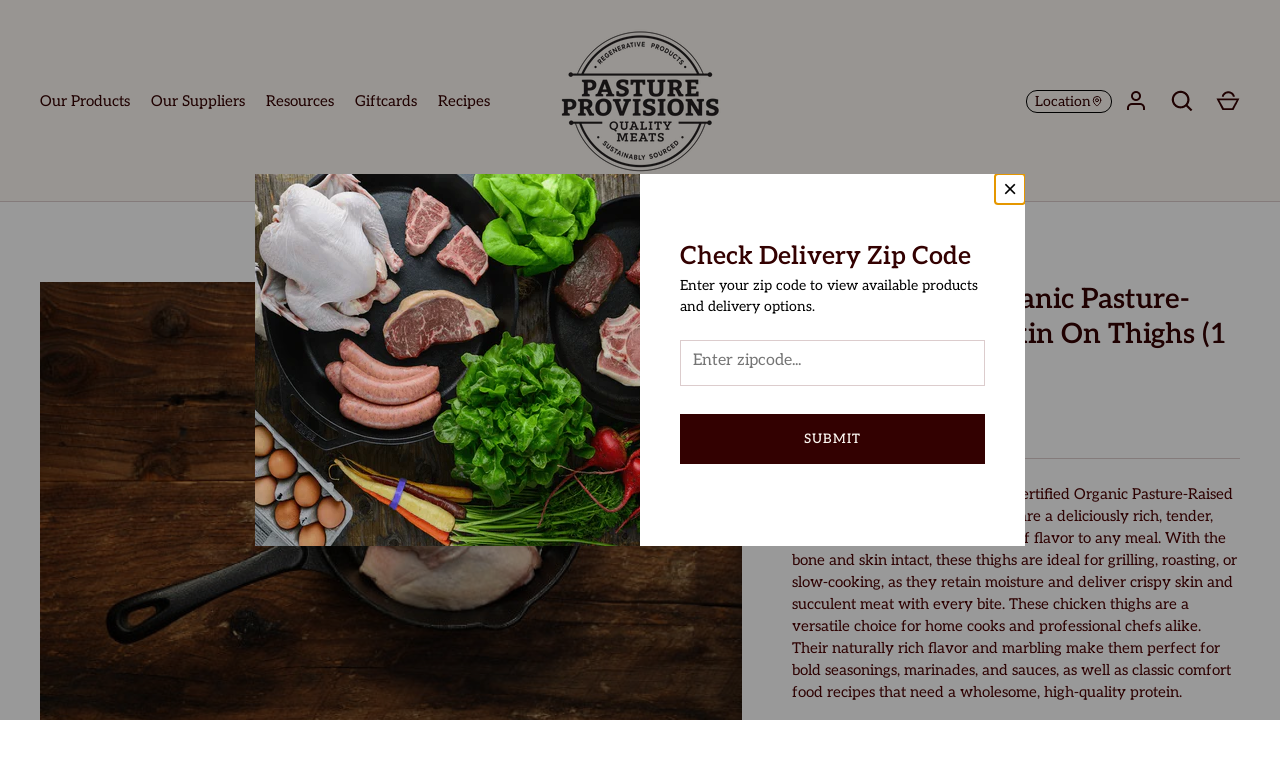

--- FILE ---
content_type: text/html; charset=utf-8
request_url: https://pastureprovisionsco.com/products/organic-pasture-raised-chicken-bone-in-skin-on-thighs-2lb-package
body_size: 48172
content:
<!doctype html>
<html class="no-js" lang="en">
  <head>
    <!-- Alchemy 4.2.5 -->
    <meta charset="utf-8" />
<meta name="viewport" content="width=device-width,initial-scale=1.0" />
<meta http-equiv="X-UA-Compatible" content="IE=edge">

<link rel="preconnect" href="https://cdn.shopify.com" crossorigin>
<link rel="preconnect" href="https://fonts.shopify.com" crossorigin>
<link rel="preconnect" href="https://monorail-edge.shopifysvc.com"><link rel="preload" as="font" href="//pastureprovisionsco.com/cdn/fonts/aleo/aleo_n4.136670fa4cfe14df9f97954729b65c53d88b12be.woff2" type="font/woff2" crossorigin><link rel="preload" as="font" href="//pastureprovisionsco.com/cdn/fonts/aleo/aleo_n7.bb6a195ae8203890c5b6ffd628bee17104cc686d.woff2" type="font/woff2" crossorigin><link rel="preload" as="font" href="//pastureprovisionsco.com/cdn/fonts/aleo/aleo_i4.88a25861c09f2509923c34ba3366e47df60bc543.woff2" type="font/woff2" crossorigin><link rel="preload" as="font" href="//pastureprovisionsco.com/cdn/fonts/aleo/aleo_i7.6db85f6e645c64d34d8e29efcc908fa9de7ecbca.woff2" type="font/woff2" crossorigin><link rel="preload" as="font" href="//pastureprovisionsco.com/cdn/fonts/aleo/aleo_n4.136670fa4cfe14df9f97954729b65c53d88b12be.woff2" type="font/woff2" crossorigin><link rel="preload" as="font" href="//pastureprovisionsco.com/cdn/fonts/aleo/aleo_n6.ca9fe1a6a5d87bfc6fa1d3eba5708c6cbb930708.woff2" type="font/woff2" crossorigin><link rel="preload" as="font" href="//pastureprovisionsco.com/cdn/fonts/aleo/aleo_n6.ca9fe1a6a5d87bfc6fa1d3eba5708c6cbb930708.woff2" type="font/woff2" crossorigin><link rel="preload" href="//pastureprovisionsco.com/cdn/shop/t/56/assets/vendor.min.js?v=29476689884135146841743513494" as="script">
<link rel="preload" href="//pastureprovisionsco.com/cdn/shop/t/56/assets/theme.js?v=125084261682651007091743513494" as="script"><link rel="canonical" href="https://pastureprovisionsco.com/products/organic-pasture-raised-chicken-bone-in-skin-on-thighs-2lb-package" /><meta name="description" content="About The Product - Our (1 lb.) Certified Organic Pasture-Raised Bone-In Skin-On Chicken Thighs are a deliciously rich, tender, and juicy cut that brings a depth of flavor to any meal. With the bone and skin intact, these thighs are ideal for grilling, roasting, or slow-cooking, as they retain moisture and deliver cris">
    <title>
      Regenerative Organic Pasture-Raised Bone-In Skin On Thighs (1 lb.)
      
      
       &ndash; Pasture Provisions Co
    </title>
    <meta property="og:site_name" content="Pasture Provisions Co">
<meta property="og:url" content="https://pastureprovisionsco.com/products/organic-pasture-raised-chicken-bone-in-skin-on-thighs-2lb-package">
<meta property="og:title" content="Regenerative Organic Pasture-Raised Bone-In Skin On Thighs (1 lb.)">
<meta property="og:type" content="product">
<meta property="og:description" content="About The Product - Our (1 lb.) Certified Organic Pasture-Raised Bone-In Skin-On Chicken Thighs are a deliciously rich, tender, and juicy cut that brings a depth of flavor to any meal. With the bone and skin intact, these thighs are ideal for grilling, roasting, or slow-cooking, as they retain moisture and deliver cris"><meta property="og:image" content="http://pastureprovisionsco.com/cdn/shop/products/Bone-inskin-onThigh_b0d93bc5-4a7a-4aa7-9dc1-424bbc19d557_1200x1200.jpg?v=1628862174">
  <meta property="og:image:secure_url" content="https://pastureprovisionsco.com/cdn/shop/products/Bone-inskin-onThigh_b0d93bc5-4a7a-4aa7-9dc1-424bbc19d557_1200x1200.jpg?v=1628862174">
  <meta property="og:image:width" content="600">
  <meta property="og:image:height" content="400"><meta property="og:price:amount" content="11.50">
  <meta property="og:price:currency" content="USD"><meta name="twitter:card" content="summary_large_image">
<meta name="twitter:title" content="Regenerative Organic Pasture-Raised Bone-In Skin On Thighs (1 lb.)">
<meta name="twitter:description" content="About The Product - Our (1 lb.) Certified Organic Pasture-Raised Bone-In Skin-On Chicken Thighs are a deliciously rich, tender, and juicy cut that brings a depth of flavor to any meal. With the bone and skin intact, these thighs are ideal for grilling, roasting, or slow-cooking, as they retain moisture and deliver cris">

    <link href="//pastureprovisionsco.com/cdn/shop/t/56/assets/styles.css?v=81019707536462615001759343632" rel="stylesheet" type="text/css" media="all" />
    <script>window.performance && window.performance.mark && window.performance.mark('shopify.content_for_header.start');</script><meta id="shopify-digital-wallet" name="shopify-digital-wallet" content="/19810769/digital_wallets/dialog">
<meta name="shopify-checkout-api-token" content="cb4074645cec92237e40e412d292a7eb">
<link rel="alternate" type="application/json+oembed" href="https://pastureprovisionsco.com/products/organic-pasture-raised-chicken-bone-in-skin-on-thighs-2lb-package.oembed">
<script async="async" src="/checkouts/internal/preloads.js?locale=en-US"></script>
<link rel="preconnect" href="https://shop.app" crossorigin="anonymous">
<script async="async" src="https://shop.app/checkouts/internal/preloads.js?locale=en-US&shop_id=19810769" crossorigin="anonymous"></script>
<script id="shopify-features" type="application/json">{"accessToken":"cb4074645cec92237e40e412d292a7eb","betas":["rich-media-storefront-analytics"],"domain":"pastureprovisionsco.com","predictiveSearch":true,"shopId":19810769,"locale":"en"}</script>
<script>var Shopify = Shopify || {};
Shopify.shop = "pasture-provisions-company.myshopify.com";
Shopify.locale = "en";
Shopify.currency = {"active":"USD","rate":"1.0"};
Shopify.country = "US";
Shopify.theme = {"name":"Zipcode Validator | Production","id":176870424879,"schema_name":"Alchemy","schema_version":"4.2.5","theme_store_id":657,"role":"main"};
Shopify.theme.handle = "null";
Shopify.theme.style = {"id":null,"handle":null};
Shopify.cdnHost = "pastureprovisionsco.com/cdn";
Shopify.routes = Shopify.routes || {};
Shopify.routes.root = "/";</script>
<script type="module">!function(o){(o.Shopify=o.Shopify||{}).modules=!0}(window);</script>
<script>!function(o){function n(){var o=[];function n(){o.push(Array.prototype.slice.apply(arguments))}return n.q=o,n}var t=o.Shopify=o.Shopify||{};t.loadFeatures=n(),t.autoloadFeatures=n()}(window);</script>
<script>
  window.ShopifyPay = window.ShopifyPay || {};
  window.ShopifyPay.apiHost = "shop.app\/pay";
  window.ShopifyPay.redirectState = null;
</script>
<script id="shop-js-analytics" type="application/json">{"pageType":"product"}</script>
<script defer="defer" async type="module" src="//pastureprovisionsco.com/cdn/shopifycloud/shop-js/modules/v2/client.init-shop-cart-sync_Bc8-qrdt.en.esm.js"></script>
<script defer="defer" async type="module" src="//pastureprovisionsco.com/cdn/shopifycloud/shop-js/modules/v2/chunk.common_CmNk3qlo.esm.js"></script>
<script type="module">
  await import("//pastureprovisionsco.com/cdn/shopifycloud/shop-js/modules/v2/client.init-shop-cart-sync_Bc8-qrdt.en.esm.js");
await import("//pastureprovisionsco.com/cdn/shopifycloud/shop-js/modules/v2/chunk.common_CmNk3qlo.esm.js");

  window.Shopify.SignInWithShop?.initShopCartSync?.({"fedCMEnabled":true,"windoidEnabled":true});

</script>
<script>
  window.Shopify = window.Shopify || {};
  if (!window.Shopify.featureAssets) window.Shopify.featureAssets = {};
  window.Shopify.featureAssets['shop-js'] = {"shop-cart-sync":["modules/v2/client.shop-cart-sync_DOpY4EW0.en.esm.js","modules/v2/chunk.common_CmNk3qlo.esm.js"],"init-fed-cm":["modules/v2/client.init-fed-cm_D2vsy40D.en.esm.js","modules/v2/chunk.common_CmNk3qlo.esm.js"],"shop-button":["modules/v2/client.shop-button_CI-s0xGZ.en.esm.js","modules/v2/chunk.common_CmNk3qlo.esm.js"],"shop-toast-manager":["modules/v2/client.shop-toast-manager_Cx0C6may.en.esm.js","modules/v2/chunk.common_CmNk3qlo.esm.js"],"init-windoid":["modules/v2/client.init-windoid_CXNAd0Cm.en.esm.js","modules/v2/chunk.common_CmNk3qlo.esm.js"],"init-shop-email-lookup-coordinator":["modules/v2/client.init-shop-email-lookup-coordinator_B9mmbKi4.en.esm.js","modules/v2/chunk.common_CmNk3qlo.esm.js"],"shop-cash-offers":["modules/v2/client.shop-cash-offers_CL9Nay2h.en.esm.js","modules/v2/chunk.common_CmNk3qlo.esm.js","modules/v2/chunk.modal_CvhjeixQ.esm.js"],"avatar":["modules/v2/client.avatar_BTnouDA3.en.esm.js"],"init-shop-cart-sync":["modules/v2/client.init-shop-cart-sync_Bc8-qrdt.en.esm.js","modules/v2/chunk.common_CmNk3qlo.esm.js"],"init-customer-accounts-sign-up":["modules/v2/client.init-customer-accounts-sign-up_C7zhr03q.en.esm.js","modules/v2/client.shop-login-button_BbMx65lK.en.esm.js","modules/v2/chunk.common_CmNk3qlo.esm.js","modules/v2/chunk.modal_CvhjeixQ.esm.js"],"pay-button":["modules/v2/client.pay-button_Bhm3077V.en.esm.js","modules/v2/chunk.common_CmNk3qlo.esm.js"],"init-shop-for-new-customer-accounts":["modules/v2/client.init-shop-for-new-customer-accounts_rLbLSDTe.en.esm.js","modules/v2/client.shop-login-button_BbMx65lK.en.esm.js","modules/v2/chunk.common_CmNk3qlo.esm.js","modules/v2/chunk.modal_CvhjeixQ.esm.js"],"init-customer-accounts":["modules/v2/client.init-customer-accounts_DkVf8Jdu.en.esm.js","modules/v2/client.shop-login-button_BbMx65lK.en.esm.js","modules/v2/chunk.common_CmNk3qlo.esm.js","modules/v2/chunk.modal_CvhjeixQ.esm.js"],"shop-login-button":["modules/v2/client.shop-login-button_BbMx65lK.en.esm.js","modules/v2/chunk.common_CmNk3qlo.esm.js","modules/v2/chunk.modal_CvhjeixQ.esm.js"],"shop-follow-button":["modules/v2/client.shop-follow-button_B-omSWeu.en.esm.js","modules/v2/chunk.common_CmNk3qlo.esm.js","modules/v2/chunk.modal_CvhjeixQ.esm.js"],"lead-capture":["modules/v2/client.lead-capture_DZQFWrYz.en.esm.js","modules/v2/chunk.common_CmNk3qlo.esm.js","modules/v2/chunk.modal_CvhjeixQ.esm.js"],"checkout-modal":["modules/v2/client.checkout-modal_Fp9GouFF.en.esm.js","modules/v2/chunk.common_CmNk3qlo.esm.js","modules/v2/chunk.modal_CvhjeixQ.esm.js"],"shop-login":["modules/v2/client.shop-login_B9KWmZaW.en.esm.js","modules/v2/chunk.common_CmNk3qlo.esm.js","modules/v2/chunk.modal_CvhjeixQ.esm.js"],"payment-terms":["modules/v2/client.payment-terms_Bl_bs7GP.en.esm.js","modules/v2/chunk.common_CmNk3qlo.esm.js","modules/v2/chunk.modal_CvhjeixQ.esm.js"]};
</script>
<script>(function() {
  var isLoaded = false;
  function asyncLoad() {
    if (isLoaded) return;
    isLoaded = true;
    var urls = ["https:\/\/chimpstatic.com\/mcjs-connected\/js\/users\/e491d13a57a2c6c639b86563a\/8831c07051a0aa49c352aeefd.js?shop=pasture-provisions-company.myshopify.com","https:\/\/chimpstatic.com\/mcjs-connected\/js\/users\/e491d13a57a2c6c639b86563a\/8831c07051a0aa49c352aeefd.js?shop=pasture-provisions-company.myshopify.com","https:\/\/instafeed.nfcube.com\/cdn\/3f817ce845062175b92e8d57e7bda227.js?shop=pasture-provisions-company.myshopify.com","https:\/\/static.klaviyo.com\/onsite\/js\/UGyyrp\/klaviyo.js?company_id=UGyyrp\u0026shop=pasture-provisions-company.myshopify.com"];
    for (var i = 0; i < urls.length; i++) {
      var s = document.createElement('script');
      s.type = 'text/javascript';
      s.async = true;
      s.src = urls[i];
      var x = document.getElementsByTagName('script')[0];
      x.parentNode.insertBefore(s, x);
    }
  };
  if(window.attachEvent) {
    window.attachEvent('onload', asyncLoad);
  } else {
    window.addEventListener('load', asyncLoad, false);
  }
})();</script>
<script id="__st">var __st={"a":19810769,"offset":-25200,"reqid":"97320a0d-a3dd-4112-8b94-bd5bee6089a3-1762514708","pageurl":"pastureprovisionsco.com\/products\/organic-pasture-raised-chicken-bone-in-skin-on-thighs-2lb-package","u":"7a945ed006fe","p":"product","rtyp":"product","rid":6642808651838};</script>
<script>window.ShopifyPaypalV4VisibilityTracking = true;</script>
<script id="captcha-bootstrap">!function(){'use strict';const t='contact',e='account',n='new_comment',o=[[t,t],['blogs',n],['comments',n],[t,'customer']],c=[[e,'customer_login'],[e,'guest_login'],[e,'recover_customer_password'],[e,'create_customer']],r=t=>t.map((([t,e])=>`form[action*='/${t}']:not([data-nocaptcha='true']) input[name='form_type'][value='${e}']`)).join(','),a=t=>()=>t?[...document.querySelectorAll(t)].map((t=>t.form)):[];function s(){const t=[...o],e=r(t);return a(e)}const i='password',u='form_key',d=['recaptcha-v3-token','g-recaptcha-response','h-captcha-response',i],f=()=>{try{return window.sessionStorage}catch{return}},m='__shopify_v',_=t=>t.elements[u];function p(t,e,n=!1){try{const o=window.sessionStorage,c=JSON.parse(o.getItem(e)),{data:r}=function(t){const{data:e,action:n}=t;return t[m]||n?{data:e,action:n}:{data:t,action:n}}(c);for(const[e,n]of Object.entries(r))t.elements[e]&&(t.elements[e].value=n);n&&o.removeItem(e)}catch(o){console.error('form repopulation failed',{error:o})}}const l='form_type',E='cptcha';function T(t){t.dataset[E]=!0}const w=window,h=w.document,L='Shopify',v='ce_forms',y='captcha';let A=!1;((t,e)=>{const n=(g='f06e6c50-85a8-45c8-87d0-21a2b65856fe',I='https://cdn.shopify.com/shopifycloud/storefront-forms-hcaptcha/ce_storefront_forms_captcha_hcaptcha.v1.5.2.iife.js',D={infoText:'Protected by hCaptcha',privacyText:'Privacy',termsText:'Terms'},(t,e,n)=>{const o=w[L][v],c=o.bindForm;if(c)return c(t,g,e,D).then(n);var r;o.q.push([[t,g,e,D],n]),r=I,A||(h.body.append(Object.assign(h.createElement('script'),{id:'captcha-provider',async:!0,src:r})),A=!0)});var g,I,D;w[L]=w[L]||{},w[L][v]=w[L][v]||{},w[L][v].q=[],w[L][y]=w[L][y]||{},w[L][y].protect=function(t,e){n(t,void 0,e),T(t)},Object.freeze(w[L][y]),function(t,e,n,w,h,L){const[v,y,A,g]=function(t,e,n){const i=e?o:[],u=t?c:[],d=[...i,...u],f=r(d),m=r(i),_=r(d.filter((([t,e])=>n.includes(e))));return[a(f),a(m),a(_),s()]}(w,h,L),I=t=>{const e=t.target;return e instanceof HTMLFormElement?e:e&&e.form},D=t=>v().includes(t);t.addEventListener('submit',(t=>{const e=I(t);if(!e)return;const n=D(e)&&!e.dataset.hcaptchaBound&&!e.dataset.recaptchaBound,o=_(e),c=g().includes(e)&&(!o||!o.value);(n||c)&&t.preventDefault(),c&&!n&&(function(t){try{if(!f())return;!function(t){const e=f();if(!e)return;const n=_(t);if(!n)return;const o=n.value;o&&e.removeItem(o)}(t);const e=Array.from(Array(32),(()=>Math.random().toString(36)[2])).join('');!function(t,e){_(t)||t.append(Object.assign(document.createElement('input'),{type:'hidden',name:u})),t.elements[u].value=e}(t,e),function(t,e){const n=f();if(!n)return;const o=[...t.querySelectorAll(`input[type='${i}']`)].map((({name:t})=>t)),c=[...d,...o],r={};for(const[a,s]of new FormData(t).entries())c.includes(a)||(r[a]=s);n.setItem(e,JSON.stringify({[m]:1,action:t.action,data:r}))}(t,e)}catch(e){console.error('failed to persist form',e)}}(e),e.submit())}));const S=(t,e)=>{t&&!t.dataset[E]&&(n(t,e.some((e=>e===t))),T(t))};for(const o of['focusin','change'])t.addEventListener(o,(t=>{const e=I(t);D(e)&&S(e,y())}));const B=e.get('form_key'),M=e.get(l),P=B&&M;t.addEventListener('DOMContentLoaded',(()=>{const t=y();if(P)for(const e of t)e.elements[l].value===M&&p(e,B);[...new Set([...A(),...v().filter((t=>'true'===t.dataset.shopifyCaptcha))])].forEach((e=>S(e,t)))}))}(h,new URLSearchParams(w.location.search),n,t,e,['guest_login'])})(!0,!0)}();</script>
<script integrity="sha256-52AcMU7V7pcBOXWImdc/TAGTFKeNjmkeM1Pvks/DTgc=" data-source-attribution="shopify.loadfeatures" defer="defer" src="//pastureprovisionsco.com/cdn/shopifycloud/storefront/assets/storefront/load_feature-81c60534.js" crossorigin="anonymous"></script>
<script crossorigin="anonymous" defer="defer" src="//pastureprovisionsco.com/cdn/shopifycloud/storefront/assets/shopify_pay/storefront-65b4c6d7.js?v=20250812"></script>
<script data-source-attribution="shopify.dynamic_checkout.dynamic.init">var Shopify=Shopify||{};Shopify.PaymentButton=Shopify.PaymentButton||{isStorefrontPortableWallets:!0,init:function(){window.Shopify.PaymentButton.init=function(){};var t=document.createElement("script");t.src="https://pastureprovisionsco.com/cdn/shopifycloud/portable-wallets/latest/portable-wallets.en.js",t.type="module",document.head.appendChild(t)}};
</script>
<script data-source-attribution="shopify.dynamic_checkout.buyer_consent">
  function portableWalletsHideBuyerConsent(e){var t=document.getElementById("shopify-buyer-consent"),n=document.getElementById("shopify-subscription-policy-button");t&&n&&(t.classList.add("hidden"),t.setAttribute("aria-hidden","true"),n.removeEventListener("click",e))}function portableWalletsShowBuyerConsent(e){var t=document.getElementById("shopify-buyer-consent"),n=document.getElementById("shopify-subscription-policy-button");t&&n&&(t.classList.remove("hidden"),t.removeAttribute("aria-hidden"),n.addEventListener("click",e))}window.Shopify?.PaymentButton&&(window.Shopify.PaymentButton.hideBuyerConsent=portableWalletsHideBuyerConsent,window.Shopify.PaymentButton.showBuyerConsent=portableWalletsShowBuyerConsent);
</script>
<script data-source-attribution="shopify.dynamic_checkout.cart.bootstrap">document.addEventListener("DOMContentLoaded",(function(){function t(){return document.querySelector("shopify-accelerated-checkout-cart, shopify-accelerated-checkout")}if(t())Shopify.PaymentButton.init();else{new MutationObserver((function(e,n){t()&&(Shopify.PaymentButton.init(),n.disconnect())})).observe(document.body,{childList:!0,subtree:!0})}}));
</script>
<link id="shopify-accelerated-checkout-styles" rel="stylesheet" media="screen" href="https://pastureprovisionsco.com/cdn/shopifycloud/portable-wallets/latest/accelerated-checkout-backwards-compat.css" crossorigin="anonymous">
<style id="shopify-accelerated-checkout-cart">
        #shopify-buyer-consent {
  margin-top: 1em;
  display: inline-block;
  width: 100%;
}

#shopify-buyer-consent.hidden {
  display: none;
}

#shopify-subscription-policy-button {
  background: none;
  border: none;
  padding: 0;
  text-decoration: underline;
  font-size: inherit;
  cursor: pointer;
}

#shopify-subscription-policy-button::before {
  box-shadow: none;
}

      </style>
<script id="sections-script" data-sections="product-recommendations" defer="defer" src="//pastureprovisionsco.com/cdn/shop/t/56/compiled_assets/scripts.js?3265"></script>
<script>window.performance && window.performance.mark && window.performance.mark('shopify.content_for_header.end');</script>
    <!-- Google tag (gtag.js) -->
    <script async src="https://www.googletagmanager.com/gtag/js?id=AW-696180372"></script>
    <script>
      window.dataLayer = window.dataLayer || []; function gtag(){dataLayer.push(arguments);}
      gtag('js', new Date()); gtag('config', 'AW-696180372');
    </script>

    <script>window._theme = window._theme || {};</script>

    

    
    
    
        <style>
            body {
                --location-icon-size: 12px;
                --color-brown: #330101;
            }
            dialog[data-zipcode-modal] {
                --color-error: red;
                --color-success: green;
                --color-white: #fff;
                --col-size: 100%;
                --color-brown-2: #DCCCCD;
                --color-black: #000000;
    
                padding: 0;
                border: none;
            }
            .btn-header-location {
                display: inline-flex;
                justify-content: center;
                align-items: center;
                gap: 0.25rem;
                border: 1px solid #000;
                padding: 2px 8px;
                border-radius: 15px;
                font-size: 12px;
            }
            .btn-header-location .text {
                color: var(--color-brown);
            }
            .btn-header-location .btn-icon {
                display: inline-block;
                width: var(--location-icon-size);
                height: var(--location-icon-size);
            }
            .btn-header-location .btn-icon svg {
                fill: transparent;
                stroke: var(--color-brown);
                stroke-width: 2px;
            }
            dialog[data-zipcode-modal] {
                display: none;
            }
            dialog[data-zipcode-modal][open] {
                display: block;
            }
            dialog[data-zipcode-modal] [aria-hidden="true"] {
                display: none !important;
            }
            dialog[data-zipcode-modal] .zipcode-modal {
                position: relative;
                border: 0;
                padding: 0;
                overflow: hidden;
                height: auto;
                display: flex;
                flex-direction: column;
                justify-content: center;
                align-items: center;
                margin: auto;
                background: var(--color-white);
                gap: 1rem;
                max-width: 770px;
            }
            dialog[data-zipcode-modal]::backdrop {
                content: '';
                display: block;
                background: rgba(0,0,0,0.4);
            }
            dialog[data-zipcode-modal] .zipcode-modal-main {
                display: flex;
                justify-content: center;
                align-items: center;
                flex-direction: column;
            }
            dialog[data-zipcode-modal] .zipcode-modal-main > div {
                flex: 1 1 var(--col-size);
                max-width: var(--col-size);
            }
            dialog[data-zipcode-modal] .zipcode-modal-body-right {
                padding: 2.5rem;
            }
            dialog[data-zipcode-modal] figure {
                margin: 0;
                padding: 0;
                height: auto;
            }
            dialog[data-zipcode-modal] figure img {
                width: 100%;
                height: 100%;
                max-width: 100%;
                object-fit: cover;
            }
            dialog[data-zipcode-modal] .zipcode-modal > [data-zv-close] {
                position: absolute;
                right: 0;
                top: 0;
                width: 30px;
                height: 30px;
                text-align: center;
                font-size: 1.5rem;
                color: var(--color-white);
            }
            dialog[data-zipcode-modal] form > h2 {
                font-size: 1.3rem;
                color: var(--color-brown);
                margin: 0 0 4px;
                padding: 0;
            }
            dialog[data-zipcode-modal] form > p {
                margin: 0;
                padding: 0;
                font-size: 14px;
                line-height: 21px;
                margin-bottom: 23px;
            }
            dialog[data-zipcode-modal] form {
                display: flex;
                flex-direction: column;
                gap: 0.5rem;
            }
            dialog[data-zipcode-modal] fieldset {
                flex: 1;
                border: none;
                margin: 0;
                padding: 0;
            }
            dialog[data-zipcode-modal] form .action-cta {
                margin-top: 20px;
            }
            dialog[data-zipcode-modal] input {
                padding: .35em .75em .625em;
                border: 1px solid var(--color-brown-2);
                width: 100%;
                height: 46px;
            }
            dialog[data-zipcode-modal] .action-cta button {
                width: 100%;
                display: flex;
                justify-content: center;
                align-items: center;
            }
            dialog[data-zipcode-modal] .action-cta button svg {
                background: transparent !important;
            }
            dialog[data-zipcode-modal] .action-cta button svg circle {
                stroke-width: 8px;
            }
            dialog[data-zipcode-modal] .action-cta button:hover svg circle {
                stroke: #000;
            }
            button span.text, button span.btn-icon {
                pointer-events: none;
            }
            button[loading] span.text {
                display: none;
            }
            button[loading] span.btn-icon {
                min-width: 58px;
                display: flex;
                justify-content: center;
                align-items: center;
            }
            button[loading]:hover span.btn-icon svg circle {
                stroke: var(--color-brown);
            }
            dialog[data-zipcode-modal] #form-error {
                color: var(--color-error);
                font-size: 0.85rem;
                width: 100%;
                display: flex;
                justify-content: flex-start;
                align-items: center;
                padding: 4px 0;
                font-size: 12px;
            }
            dialog[data-zipcode-modal] #form-error.success {
                color: var(--color-success);
            }
            dialog[data-zipcode-modal] .zipcode-modal-confirmation {
                text-align: center;
                padding: 2rem;
            }
            dialog[data-zipcode-modal] .zipcode-modal-confirmation-cta {
                display: flex;
                justify-content: center;
                align-items: center;
                gap: 1rem;
            }
            #cartform .checkout-btn.hidden {
                display: none;
            }
            .modal-error-msg {
                color: var(--color-error);
                font-size: 12px;
                line-height: 16px;
                padding: 4px 0 4px;
                margin-top: 8px;
            }
            .atc-error a {
                text-decoration: underline;
            }

            
            @media (max-width: 767px) {
                body {
                    --location-icon-size: 18px;
                }
                body.scrolled-down {
                    --location-icon-size: 16px;
                }
                .btn-header-location.btn-md {
                    display: none;
                }
                body:not(.scrolled-down) .btn-header-location .text {
                    display: none;
                }
                .header-left {
                    position: relative;
                }
                .btn-header-location {
                    position: absolute;
                    right: 0px;
                    top: 50%;
                    transform: translateY(-50%);
                }
                body:not(.scrolled-down) .btn-header-location {
                    border: none;
                }
                body.scrolled-down .btn-header-location {
                    right: -40px;
                }
            }
            @media (min-width: 768px) {
                .btn-header-location {
                    font-size: 14px;
                }
                .btn-header-location.btn-xs {
                    display: none;
                }
                dialog[data-zipcode-modal] {
                    --col-size: 50%;
                }            
                dialog[data-zipcode-modal] form > h2 {
                    font-size: 25px;
                    line-height: 30.27px;
                }
                dialog[data-zipcode-modal] .zipcode-modal-main {
                    flex-direction: row;
                }
                dialog[data-zipcode-modal] .zipcode-modal > [data-zv-close] {
                    color: var(--color-black);
                }
                dialog[data-zipcode-modal] figure {
                    height: 372px;
                }
            }
        </style>
    
    
    
    
    

  

    <script>
      document.documentElement.className = document.documentElement.className.replace('no-js', 'js');
    </script>
  <!-- BEGIN app block: shopify://apps/hulk-form-builder/blocks/app-embed/b6b8dd14-356b-4725-a4ed-77232212b3c3 --><!-- BEGIN app snippet: hulkapps-formbuilder-theme-ext --><script type="text/javascript">
  
  if (typeof window.formbuilder_customer != "object") {
        window.formbuilder_customer = {}
  }

  window.hulkFormBuilder = {
    form_data: {"form_rqduuo0n281b6dk5UXMzhw":{"uuid":"rqduuo0n281b6dk5UXMzhw","form_name":"My Form","form_data":{"div_back_gradient_1":"#fff","div_back_gradient_2":"#fff","back_color":"#fff","form_title":"\u003cp style=\"text-align: center;\"\u003e\u003cspan style=\"background-color:#ffffff;\"\u003eJoin Our Community\u003c\/span\u003e\u003c\/p\u003e\n\n\u003cdiv aria-hidden=\"true\" id=\"lt-accessibility-devtools\"\u003e\u0026nbsp;\u003c\/div\u003e\n","form_submit":"Submit","after_submit":"hideAndmessage","after_submit_msg":"\u003ch2\u003eThank You!\u003c\/h2\u003e\n","captcha_enable":"no","label_style":"blockLabels","input_border_radius":"2","back_type":"transparent","input_back_color":"#fff","input_back_color_hover":"#fff","back_shadow":"none","label_font_clr":"#333333","input_font_clr":"#333333","button_align":"fullBtn","button_clr":"#fff","button_back_clr":"#333333","button_border_radius":"2","form_width":"600px","form_border_size":"2","form_border_clr":"#c7c7c7","form_border_radius":"1","label_font_size":"14","input_font_size":"12","button_font_size":"16","form_padding":"35","input_border_color":"#ccc","input_border_color_hover":"#ccc","btn_border_clr":"#333333","btn_border_size":"1","form_name":"My Form","":"","form_emails":"","admin_email_subject":"New form submission received.","admin_email_message":"Hi [first-name of store owner],\u003cbr\u003eSomeone just submitted a response to your form.\u003cbr\u003ePlease find the details below:","form_access_message":"\u003cp\u003ePlease login to access the form\u003cbr\u003eDo not have an account? Create account\u003c\/p\u003e","input_font_family":"Merriweather","label_font_family":"Merriweather","form_banner_alignment":"center","formElements":[{"type":"text","position":0,"label":"First Name","customClass":"","halfwidth":"yes","Conditions":{},"page_number":1},{"type":"text","position":1,"label":"Last Name","halfwidth":"yes","Conditions":{},"page_number":1},{"Conditions":{},"type":"email","position":2,"required":"yes","email_confirm":"yes","label":"Email Address","email_validate_field":"no","page_number":1},{"Conditions":{},"type":"phone","position":3,"label":"Phone","required":"no","page_number":1},{"Conditions":{},"type":"select","position":4,"label":"State","values":"Alabama\nAlaska\nArizona\nArkansas\nCalifornia\nColorado\nConnecticut\nDelaware\nFlorida\nGeorgia\nHawaii\nIdaho\nIllinois\nIndiana\nIowa\nKansas\nKentucky\nLouisiana\nMaine\nMaryland\nMassachusetts\nMichigan\nMinnesota\nMississippi\nMissouri\nMontana\nNebraska\nNevada\nNew Hampshire\nNew Jersey\nNew Mexico\nNew York\nNorth Carolina\nNorth Dakota\nOhio\nOklahoma\nOregon\nPennsylvania\nRhode Island\nSouth Carolina\nSouth Dakota\nTennessee\nTexas\nUtah\nVermont\nVirginia\nWashington\nWest Virginia\nWisconsin\nWyoming","elementCost":{},"required":"yes","page_number":1}]},"is_spam_form":false,"shop_uuid":"ZRuR8A9DHdynFQFx556TLA","shop_timezone":"America\/Denver","shop_id":144450,"shop_is_after_submit_enabled":false,"shop_shopify_plan":"unlimited","shop_shopify_domain":"pasture-provisions-company.myshopify.com","shop_remove_watermark":false,"shop_created_at":"2025-07-29T07:41:52.486-05:00"}},
    shop_data: {"shop_ZRuR8A9DHdynFQFx556TLA":{"shop_uuid":"ZRuR8A9DHdynFQFx556TLA","shop_timezone":"America\/Denver","shop_id":144450,"shop_is_after_submit_enabled":false,"shop_shopify_plan":"unlimited","shop_shopify_domain":"pasture-provisions-company.myshopify.com","shop_remove_watermark":false,"shop_created_at":"2025-07-29T07:41:52.486-05:00","is_skip_metafield":false,"shop_deleted":false,"shop_disabled":false}},
    settings_data: {"shop_settings":{"shop_customise_msgs":[],"default_customise_msgs":{"is_required":"is required","thank_you":"Thank you! The form was submitted successfully.","processing":"Processing...","valid_data":"Please provide valid data","valid_email":"Provide valid email format","valid_tags":"HTML Tags are not allowed","valid_phone":"Provide valid phone number","valid_captcha":"Please provide valid captcha response","valid_url":"Provide valid URL","only_number_alloud":"Provide valid number in","number_less":"must be less than","number_more":"must be more than","image_must_less":"Image must be less than 20MB","image_number":"Images allowed","image_extension":"Invalid extension! Please provide image file","error_image_upload":"Error in image upload. Please try again.","error_file_upload":"Error in file upload. Please try again.","your_response":"Your response","error_form_submit":"Error occur.Please try again after sometime.","email_submitted":"Form with this email is already submitted","invalid_email_by_zerobounce":"The email address you entered appears to be invalid. Please check it and try again.","download_file":"Download file","card_details_invalid":"Your card details are invalid","card_details":"Card details","please_enter_card_details":"Please enter card details","card_number":"Card number","exp_mm":"Exp MM","exp_yy":"Exp YY","crd_cvc":"CVV","payment_value":"Payment amount","please_enter_payment_amount":"Please enter payment amount","address1":"Address line 1","address2":"Address line 2","city":"City","province":"Province","zipcode":"Zip code","country":"Country","blocked_domain":"This form does not accept addresses from","file_must_less":"File must be less than 20MB","file_extension":"Invalid extension! Please provide file","only_file_number_alloud":"files allowed","previous":"Previous","next":"Next","must_have_a_input":"Please enter at least one field.","please_enter_required_data":"Please enter required data","atleast_one_special_char":"Include at least one special character","atleast_one_lowercase_char":"Include at least one lowercase character","atleast_one_uppercase_char":"Include at least one uppercase character","atleast_one_number":"Include at least one number","must_have_8_chars":"Must have 8 characters long","be_between_8_and_12_chars":"Be between 8 and 12 characters long","please_select":"Please Select","phone_submitted":"Form with this phone number is already submitted","user_res_parse_error":"Error while submitting the form","valid_same_values":"values must be same","product_choice_clear_selection":"Clear Selection","picture_choice_clear_selection":"Clear Selection","remove_all_for_file_image_upload":"Remove All","invalid_file_type_for_image_upload":"You can't upload files of this type.","invalid_file_type_for_signature_upload":"You can't upload files of this type.","max_files_exceeded_for_file_upload":"You can not upload any more files.","max_files_exceeded_for_image_upload":"You can not upload any more files.","file_already_exist":"File already uploaded","max_limit_exceed":"You have added the maximum number of text fields.","cancel_upload_for_file_upload":"Cancel upload","cancel_upload_for_image_upload":"Cancel upload","cancel_upload_for_signature_upload":"Cancel upload"},"shop_blocked_domains":[]}},
    features_data: {"shop_plan_features":{"shop_plan_features":["unlimited-forms","full-design-customization","export-form-submissions","multiple-recipients-for-form-submissions","multiple-admin-notifications","enable-captcha","unlimited-file-uploads","save-submitted-form-data","set-auto-response-message","conditional-logic","form-banner","save-as-draft-facility","include-user-response-in-admin-email","disable-form-submission","file-upload"]}},
    shop: null,
    shop_id: null,
    plan_features: null,
    validateDoubleQuotes: false,
    assets: {
      extraFunctions: "https://cdn.shopify.com/extensions/0199e1a0-85eb-7049-b3f8-05e35978150e/form_builder-46/assets/extra-functions.js",
      extraStyles: "https://cdn.shopify.com/extensions/0199e1a0-85eb-7049-b3f8-05e35978150e/form_builder-46/assets/extra-styles.css",
      bootstrapStyles: "https://cdn.shopify.com/extensions/0199e1a0-85eb-7049-b3f8-05e35978150e/form_builder-46/assets/theme-app-extension-bootstrap.css"
    },
    translations: {
      htmlTagNotAllowed: "HTML Tags are not allowed",
      sqlQueryNotAllowed: "SQL Queries are not allowed",
      doubleQuoteNotAllowed: "Double quotes are not allowed",
      vorwerkHttpWwwNotAllowed: "The words \u0026#39;http\u0026#39; and \u0026#39;www\u0026#39; are not allowed. Please remove them and try again.",
      maxTextFieldsReached: "You have added the maximum number of text fields.",
      avoidNegativeWords: "Avoid negative words: Don\u0026#39;t use negative words in your contact message.",
      customDesignOnly: "This form is for custom designs requests. For general inquiries please contact our team at info@stagheaddesigns.com",
      zerobounceApiErrorMsg: "We couldn\u0026#39;t verify your email due to a technical issue. Please try again later.",
    }

  }

  

  window.FbThemeAppExtSettingsHash = {}
  
</script><!-- END app snippet --><!-- END app block --><!-- BEGIN app block: shopify://apps/zapiet-pickup-delivery/blocks/app-embed/5599aff0-8af1-473a-a372-ecd72a32b4d5 -->









    <style>#storePickupApp {
}</style>




<script type="text/javascript">
    var zapietTranslations = {};

    window.ZapietMethods = {"shipping":{"active":false,"enabled":false,"name":"Shipping","sort":1,"status":{"condition":"price","operator":"morethan","value":0,"enabled":true,"product_conditions":{"enabled":false,"value":"Delivery Only,Pickup Only","enable":false,"property":"tags","hide_button":false}},"button":{"type":"default","default":null,"hover":null,"active":null}},"delivery":{"active":true,"enabled":true,"name":"Delivery","sort":2,"status":{"condition":"price","operator":"morethan","value":0,"enabled":true,"product_conditions":{"enabled":false,"value":"Pickup Only,Shipping Only","enable":false,"property":"tags","hide_button":false}},"button":{"type":"default","default":null,"hover":null,"active":null}},"pickup":{"active":false,"enabled":false,"name":"Pickup","sort":3,"status":{"condition":"price","operator":"morethan","value":0,"enabled":true,"product_conditions":{"enabled":false,"value":"Delivery Only,Shipping Only","enable":false,"property":"tags","hide_button":false}},"button":{"type":"default","default":null,"hover":null,"active":null}}}
    window.ZapietEvent = {
        listen: function(eventKey, callback) {
            if (!this.listeners) {
                this.listeners = [];
            }
            this.listeners.push({
                eventKey: eventKey,
                callback: callback
            });
        },
    };

    

    
        
        var language_settings = {"enable_app":true,"enable_geo_search_for_pickups":true,"pickup_region_filter_enabled":false,"pickup_region_filter_field":null,"currency":"USD","weight_format":"kg","pickup.enable_map":true,"delivery_validation_method":"exact_postcode_matching","base_country_name":"United States","base_country_code":"US","method_display_style":"default","default_method_display_style":"classic","date_format":"m/d/Y","time_format":"h:i A","week_day_start":"Sun","pickup_address_format":"<span class=\"name\"><strong>{{company_name}}</strong></span><br><span class=\"address\">{{address_line_1}}<br>{{city}}, {{postal_code}}</span><br><span class=\"distance\">{{distance}}</span>{{more_information}}","rates_enabled":true,"payment_customization_enabled":false,"distance_format":"mi","enable_delivery_address_autocompletion":false,"enable_delivery_current_location":false,"enable_pickup_address_autocompletion":false,"pickup_date_picker_enabled":true,"pickup_time_picker_enabled":true,"delivery_note_enabled":false,"delivery_note_required":false,"delivery_date_picker_enabled":false,"delivery_time_picker_enabled":false,"shipping.date_picker_enabled":false,"delivery_validate_cart":false,"pickup_validate_cart":false,"gmak":"","enable_checkout_locale":true,"enable_checkout_url":true,"disable_widget_for_digital_items":false,"disable_widget_for_product_handles":"gift-card","colors":{"widget_active_background_color":null,"widget_active_border_color":null,"widget_active_icon_color":null,"widget_active_text_color":null,"widget_inactive_background_color":null,"widget_inactive_border_color":null,"widget_inactive_icon_color":null,"widget_inactive_text_color":null},"delivery_validator":{"enabled":false,"show_on_page_load":true,"sticky":true},"checkout":{"delivery":{"discount_code":"","prepopulate_shipping_address":true,"preselect_first_available_time":true},"pickup":{"discount_code":"","prepopulate_shipping_address":true,"customer_phone_required":false,"preselect_first_location":true,"preselect_first_available_time":true},"shipping":{"discount_code":""}},"day_name_attribute_enabled":false,"methods":{"shipping":{"active":false,"enabled":false,"name":"Shipping","sort":1,"status":{"condition":"price","operator":"morethan","value":0,"enabled":true,"product_conditions":{"enabled":false,"value":"Delivery Only,Pickup Only","enable":false,"property":"tags","hide_button":false}},"button":{"type":"default","default":null,"hover":null,"active":null}},"delivery":{"active":true,"enabled":true,"name":"Delivery","sort":2,"status":{"condition":"price","operator":"morethan","value":0,"enabled":true,"product_conditions":{"enabled":false,"value":"Pickup Only,Shipping Only","enable":false,"property":"tags","hide_button":false}},"button":{"type":"default","default":null,"hover":null,"active":null}},"pickup":{"active":false,"enabled":false,"name":"Pickup","sort":3,"status":{"condition":"price","operator":"morethan","value":0,"enabled":true,"product_conditions":{"enabled":false,"value":"Delivery Only,Shipping Only","enable":false,"property":"tags","hide_button":false}},"button":{"type":"default","default":null,"hover":null,"active":null}}},"translations":{"methods":{"shipping":"Shipping","pickup":"Pickups","delivery":"Delivery"},"calendar":{"january":"January","february":"February","march":"March","april":"April","may":"May","june":"June","july":"July","august":"August","september":"September","october":"October","november":"November","december":"December","sunday":"Sun","monday":"Mon","tuesday":"Tue","wednesday":"Wed","thursday":"Thu","friday":"Fri","saturday":"Sat","today":"","close":"","labelMonthNext":"Next month","labelMonthPrev":"Previous month","labelMonthSelect":"Select a month","labelYearSelect":"Select a year","and":"and","between":"between"},"pickup":{"checkout_button":"Checkout","location_label":"Choose a location.","could_not_find_location":"Sorry, we could not find your location.","datepicker_label":"Choose a date and time.","datepicker_placeholder":"Choose a date and time.","date_time_output":"{{DATE}} at {{TIME}}","location_placeholder":"Enter your postal code ...","filter_by_region_placeholder":"Filter by region","heading":"Store Pickup","note":"Find your nearest pickup location:","max_order_total":"Maximum order value for pickup is $0.00","max_order_weight":"Maximum order weight for pickup is {{ weight }}","min_order_total":"Minimum order value for pickup is $0.00","min_order_weight":"Minimum order weight for pickup is {{ weight }}","more_information":"More information","no_date_time_selected":"Please select a date & time.","no_locations_found":"Sorry, we could not find any pickup locations.","no_locations_region":"Sorry, pickup is not available in your region.","cart_eligibility_error":"Sorry, pickup is not available for your selected items.","method_not_available":"Not available","opening_hours":"Opening hours","locations_found":"Please choose a pickup location, date and time:","preselect_first_available_time":"Select a time","dates_not_available":"Sorry, your selected items are not currently available for pickup.","location_error":"Please select a pickup location.","checkout_error":"Please select a date and time for pickup."},"delivery":{"checkout_button":"Checkout","could_not_find_location":"Sorry, we could not find your location.","datepicker_label":"Pick a date and time.","datepicker_placeholder":"Choose a date and time.","date_time_output":"{{DATE}} between {{SLOT_START_TIME}} and {{SLOT_END_TIME}}","delivery_validator_button_label":"Go","delivery_validator_eligible_button_label":"Continue shopping","delivery_validator_eligible_button_link":"","delivery_validator_eligible_content":"To start shopping just click the button below","delivery_validator_eligible_heading":"Great, we deliver to your area!","delivery_validator_error_button_label":"Continue shopping","delivery_validator_error_button_link":"#","delivery_validator_error_content":"Sorry, it looks like we have encountered an unexpected error. Please try again.","delivery_validator_error_heading":"An error occured","delivery_validator_not_eligible_button_label":"Continue shopping","delivery_validator_not_eligible_button_link":"#","delivery_validator_not_eligible_content":"You are more then welcome to continue browsing our store","delivery_validator_not_eligible_heading":"Sorry, we do not deliver to your area","delivery_validator_placeholder":"Enter your postal code ...","delivery_validator_prelude":"Do we deliver?","available":"Great! You are eligible for delivery.","heading":"Local Delivery","note":"Enter your postal code into the field below to check if you are eligible for local delivery:","max_order_total":"Maximum order value for delivery is $0.00","max_order_weight":"Maximum order weight for delivery is {{ weight }}","min_order_total":"Minimum order value for delivery is $0.00","min_order_weight":"Minimum order weight for delivery is {{ weight }}","no_date_time_selected":"Please select a date & time for delivery.","cart_eligibility_error":"Sorry, delivery is not available for your selected items.","method_not_available":"Not available","location_placeholder":"Enter your postal code ...","preselect_first_available_time":"Select a time","not_available":"Sorry, delivery is not available in your area.","dates_not_available":"Sorry, your selected items are not currently available for pickup.","checkout_error":"Please enter a valid zipcode and select your preferred date and time for delivery."},"shipping":{"checkout_button":"Checkout","datepicker_placeholder":"Choose a date and time.","heading":"Shipping","note":"Please click the checkout button to continue.","max_order_total":"Maximum order value for shipping is $0.00","max_order_weight":"Maximum order weight for shipping is {{ weight }}","min_order_total":"Minimum order value for shipping is $0.00","min_order_weight":"Minimum order weight for shipping is {{ weight }}","cart_eligibility_error":"Sorry, shipping is not available for your selected items.","method_not_available":"Not available","checkout_error":"Please choose a date for shipping."},"widget":{"no_delivery_options_available":"No delivery options are available for your products","daily_limits_modal_title":"Some items in your cart are unavailable for the selected date.","daily_limits_modal_description":"Select a different date or adjust your cart.","daily_limits_modal_close_button":"Review products","daily_limits_modal_change_date_button":"Change date","daily_limits_modal_out_of_stock_label":"Out of stock","daily_limits_modal_only_left_label":"Only {{ quantity }} left","sms_consent":"I would like to receive SMS notifications about my order updates.","no_checkout_method_error":"Please select a delivery option"},"order_status":{"pickup_details_heading":"Pickup details","pickup_details_text":"Your order will be ready for collection at our {{ Pickup-Location-Company }} location{% if Pickup-Date %} on {{ Pickup-Date | date: \"%A, %d %B\" }}{% if Pickup-Time %} at {{ Pickup-Time }}{% endif %}{% endif %}","delivery_details_heading":"Delivery details","delivery_details_text":"Your order will be delivered locally by our team{% if Delivery-Date %} on the {{ Delivery-Date | date: \"%A, %d %B\" }}{% if Delivery-Time %} between {{ Delivery-Time }}{% endif %}{% endif %}","shipping_details_heading":"Shipping details","shipping_details_text":"Your order will arrive soon{% if Shipping-Date %} on the {{ Shipping-Date | date: \"%A, %d %B\" }}{% endif %}"},"product_widget":{"title":"Delivery and pickup options:","pickup_at":"Pickup at {{ location }}","ready_for_collection":"Ready for collection from","on":"on","view_all_stores":"View all stores","pickup_not_available_item":"Pickup not available for this item","delivery_not_available_location":"Delivery not available for {{ postal_code }}","delivered_by":"Delivered by {{ date }}","delivered_today":"Delivered today","change":"Change","tomorrow":"tomorrow","today":"today","delivery_to":"Delivery to {{ postal_code }}","showing_options_for":"Showing options for {{ postal_code }}","modal_heading":"Select a store for pickup","modal_subheading":"Showing stores near {{ postal_code }}","show_opening_hours":"Show opening hours","hide_opening_hours":"Hide opening hours","closed":"Closed","input_placeholder":"Enter your postal code","input_button":"Check","input_error":"Add a postal code to check available delivery and pickup options.","pickup_available":"Pickup available","not_available":"Not available","select":"Select","selected":"Selected","find_a_store":"Find a store"},"shipping_language_code":"en","delivery_language_code":"en-AU","pickup_language_code":"en-CA"},"default_language":"en","region":"us-2","api_region":"api-us","enable_zapiet_id_all_items":false,"widget_restore_state_on_load":false,"draft_orders_enabled":false,"preselect_checkout_method":true,"widget_show_could_not_locate_div_error":true,"checkout_extension_enabled":false,"show_pickup_consent_checkbox":false,"show_delivery_consent_checkbox":false,"subscription_paused":false,"pickup_note_enabled":false,"pickup_note_required":false,"shipping_note_enabled":false,"shipping_note_required":false};
        zapietTranslations["en"] = language_settings.translations;
    

    function initializeZapietApp() {
        var products = [];

        

        window.ZapietCachedSettings = {
            cached_config: {"enable_app":true,"enable_geo_search_for_pickups":true,"pickup_region_filter_enabled":false,"pickup_region_filter_field":null,"currency":"USD","weight_format":"kg","pickup.enable_map":true,"delivery_validation_method":"exact_postcode_matching","base_country_name":"United States","base_country_code":"US","method_display_style":"default","default_method_display_style":"classic","date_format":"m/d/Y","time_format":"h:i A","week_day_start":"Sun","pickup_address_format":"<span class=\"name\"><strong>{{company_name}}</strong></span><br><span class=\"address\">{{address_line_1}}<br>{{city}}, {{postal_code}}</span><br><span class=\"distance\">{{distance}}</span>{{more_information}}","rates_enabled":true,"payment_customization_enabled":false,"distance_format":"mi","enable_delivery_address_autocompletion":false,"enable_delivery_current_location":false,"enable_pickup_address_autocompletion":false,"pickup_date_picker_enabled":true,"pickup_time_picker_enabled":true,"delivery_note_enabled":false,"delivery_note_required":false,"delivery_date_picker_enabled":false,"delivery_time_picker_enabled":false,"shipping.date_picker_enabled":false,"delivery_validate_cart":false,"pickup_validate_cart":false,"gmak":"","enable_checkout_locale":true,"enable_checkout_url":true,"disable_widget_for_digital_items":false,"disable_widget_for_product_handles":"gift-card","colors":{"widget_active_background_color":null,"widget_active_border_color":null,"widget_active_icon_color":null,"widget_active_text_color":null,"widget_inactive_background_color":null,"widget_inactive_border_color":null,"widget_inactive_icon_color":null,"widget_inactive_text_color":null},"delivery_validator":{"enabled":false,"show_on_page_load":true,"sticky":true},"checkout":{"delivery":{"discount_code":"","prepopulate_shipping_address":true,"preselect_first_available_time":true},"pickup":{"discount_code":"","prepopulate_shipping_address":true,"customer_phone_required":false,"preselect_first_location":true,"preselect_first_available_time":true},"shipping":{"discount_code":""}},"day_name_attribute_enabled":false,"methods":{"shipping":{"active":false,"enabled":false,"name":"Shipping","sort":1,"status":{"condition":"price","operator":"morethan","value":0,"enabled":true,"product_conditions":{"enabled":false,"value":"Delivery Only,Pickup Only","enable":false,"property":"tags","hide_button":false}},"button":{"type":"default","default":null,"hover":null,"active":null}},"delivery":{"active":true,"enabled":true,"name":"Delivery","sort":2,"status":{"condition":"price","operator":"morethan","value":0,"enabled":true,"product_conditions":{"enabled":false,"value":"Pickup Only,Shipping Only","enable":false,"property":"tags","hide_button":false}},"button":{"type":"default","default":null,"hover":null,"active":null}},"pickup":{"active":false,"enabled":false,"name":"Pickup","sort":3,"status":{"condition":"price","operator":"morethan","value":0,"enabled":true,"product_conditions":{"enabled":false,"value":"Delivery Only,Shipping Only","enable":false,"property":"tags","hide_button":false}},"button":{"type":"default","default":null,"hover":null,"active":null}}},"translations":{"methods":{"shipping":"Shipping","pickup":"Pickups","delivery":"Delivery"},"calendar":{"january":"January","february":"February","march":"March","april":"April","may":"May","june":"June","july":"July","august":"August","september":"September","october":"October","november":"November","december":"December","sunday":"Sun","monday":"Mon","tuesday":"Tue","wednesday":"Wed","thursday":"Thu","friday":"Fri","saturday":"Sat","today":"","close":"","labelMonthNext":"Next month","labelMonthPrev":"Previous month","labelMonthSelect":"Select a month","labelYearSelect":"Select a year","and":"and","between":"between"},"pickup":{"checkout_button":"Checkout","location_label":"Choose a location.","could_not_find_location":"Sorry, we could not find your location.","datepicker_label":"Choose a date and time.","datepicker_placeholder":"Choose a date and time.","date_time_output":"{{DATE}} at {{TIME}}","location_placeholder":"Enter your postal code ...","filter_by_region_placeholder":"Filter by region","heading":"Store Pickup","note":"Find your nearest pickup location:","max_order_total":"Maximum order value for pickup is $0.00","max_order_weight":"Maximum order weight for pickup is {{ weight }}","min_order_total":"Minimum order value for pickup is $0.00","min_order_weight":"Minimum order weight for pickup is {{ weight }}","more_information":"More information","no_date_time_selected":"Please select a date & time.","no_locations_found":"Sorry, we could not find any pickup locations.","no_locations_region":"Sorry, pickup is not available in your region.","cart_eligibility_error":"Sorry, pickup is not available for your selected items.","method_not_available":"Not available","opening_hours":"Opening hours","locations_found":"Please choose a pickup location, date and time:","preselect_first_available_time":"Select a time","dates_not_available":"Sorry, your selected items are not currently available for pickup.","location_error":"Please select a pickup location.","checkout_error":"Please select a date and time for pickup."},"delivery":{"checkout_button":"Checkout","could_not_find_location":"Sorry, we could not find your location.","datepicker_label":"Pick a date and time.","datepicker_placeholder":"Choose a date and time.","date_time_output":"{{DATE}} between {{SLOT_START_TIME}} and {{SLOT_END_TIME}}","delivery_validator_button_label":"Go","delivery_validator_eligible_button_label":"Continue shopping","delivery_validator_eligible_button_link":"","delivery_validator_eligible_content":"To start shopping just click the button below","delivery_validator_eligible_heading":"Great, we deliver to your area!","delivery_validator_error_button_label":"Continue shopping","delivery_validator_error_button_link":"#","delivery_validator_error_content":"Sorry, it looks like we have encountered an unexpected error. Please try again.","delivery_validator_error_heading":"An error occured","delivery_validator_not_eligible_button_label":"Continue shopping","delivery_validator_not_eligible_button_link":"#","delivery_validator_not_eligible_content":"You are more then welcome to continue browsing our store","delivery_validator_not_eligible_heading":"Sorry, we do not deliver to your area","delivery_validator_placeholder":"Enter your postal code ...","delivery_validator_prelude":"Do we deliver?","available":"Great! You are eligible for delivery.","heading":"Local Delivery","note":"Enter your postal code into the field below to check if you are eligible for local delivery:","max_order_total":"Maximum order value for delivery is $0.00","max_order_weight":"Maximum order weight for delivery is {{ weight }}","min_order_total":"Minimum order value for delivery is $0.00","min_order_weight":"Minimum order weight for delivery is {{ weight }}","no_date_time_selected":"Please select a date & time for delivery.","cart_eligibility_error":"Sorry, delivery is not available for your selected items.","method_not_available":"Not available","location_placeholder":"Enter your postal code ...","preselect_first_available_time":"Select a time","not_available":"Sorry, delivery is not available in your area.","dates_not_available":"Sorry, your selected items are not currently available for pickup.","checkout_error":"Please enter a valid zipcode and select your preferred date and time for delivery."},"shipping":{"checkout_button":"Checkout","datepicker_placeholder":"Choose a date and time.","heading":"Shipping","note":"Please click the checkout button to continue.","max_order_total":"Maximum order value for shipping is $0.00","max_order_weight":"Maximum order weight for shipping is {{ weight }}","min_order_total":"Minimum order value for shipping is $0.00","min_order_weight":"Minimum order weight for shipping is {{ weight }}","cart_eligibility_error":"Sorry, shipping is not available for your selected items.","method_not_available":"Not available","checkout_error":"Please choose a date for shipping."},"widget":{"no_delivery_options_available":"No delivery options are available for your products","daily_limits_modal_title":"Some items in your cart are unavailable for the selected date.","daily_limits_modal_description":"Select a different date or adjust your cart.","daily_limits_modal_close_button":"Review products","daily_limits_modal_change_date_button":"Change date","daily_limits_modal_out_of_stock_label":"Out of stock","daily_limits_modal_only_left_label":"Only {{ quantity }} left","sms_consent":"I would like to receive SMS notifications about my order updates.","no_checkout_method_error":"Please select a delivery option"},"order_status":{"pickup_details_heading":"Pickup details","pickup_details_text":"Your order will be ready for collection at our {{ Pickup-Location-Company }} location{% if Pickup-Date %} on {{ Pickup-Date | date: \"%A, %d %B\" }}{% if Pickup-Time %} at {{ Pickup-Time }}{% endif %}{% endif %}","delivery_details_heading":"Delivery details","delivery_details_text":"Your order will be delivered locally by our team{% if Delivery-Date %} on the {{ Delivery-Date | date: \"%A, %d %B\" }}{% if Delivery-Time %} between {{ Delivery-Time }}{% endif %}{% endif %}","shipping_details_heading":"Shipping details","shipping_details_text":"Your order will arrive soon{% if Shipping-Date %} on the {{ Shipping-Date | date: \"%A, %d %B\" }}{% endif %}"},"product_widget":{"title":"Delivery and pickup options:","pickup_at":"Pickup at {{ location }}","ready_for_collection":"Ready for collection from","on":"on","view_all_stores":"View all stores","pickup_not_available_item":"Pickup not available for this item","delivery_not_available_location":"Delivery not available for {{ postal_code }}","delivered_by":"Delivered by {{ date }}","delivered_today":"Delivered today","change":"Change","tomorrow":"tomorrow","today":"today","delivery_to":"Delivery to {{ postal_code }}","showing_options_for":"Showing options for {{ postal_code }}","modal_heading":"Select a store for pickup","modal_subheading":"Showing stores near {{ postal_code }}","show_opening_hours":"Show opening hours","hide_opening_hours":"Hide opening hours","closed":"Closed","input_placeholder":"Enter your postal code","input_button":"Check","input_error":"Add a postal code to check available delivery and pickup options.","pickup_available":"Pickup available","not_available":"Not available","select":"Select","selected":"Selected","find_a_store":"Find a store"},"shipping_language_code":"en","delivery_language_code":"en-AU","pickup_language_code":"en-CA"},"default_language":"en","region":"us-2","api_region":"api-us","enable_zapiet_id_all_items":false,"widget_restore_state_on_load":false,"draft_orders_enabled":false,"preselect_checkout_method":true,"widget_show_could_not_locate_div_error":true,"checkout_extension_enabled":false,"show_pickup_consent_checkbox":false,"show_delivery_consent_checkbox":false,"subscription_paused":false,"pickup_note_enabled":false,"pickup_note_required":false,"shipping_note_enabled":false,"shipping_note_required":false},
            shop_identifier: 'pasture-provisions-company.myshopify.com',
            language_code: 'en',
            checkout_url: '/cart',
            products: products,
            translations: zapietTranslations,
            customer: {
                first_name: '',
                last_name: '',
                company: '',
                address1: '',
                address2: '',
                city: '',
                province: '',
                country: '',
                zip: '',
                phone: '',
                tags: null
            }
        }

        window.Zapiet.start(window.ZapietCachedSettings, true);

        
            window.ZapietEvent.listen('widget_loaded', function() {
                // Custom JavaScript
            });
        
    }

    function loadZapietStyles(href) {
        var ss = document.createElement("link");
        ss.type = "text/css";
        ss.rel = "stylesheet";
        ss.media = "all";
        ss.href = href;
        document.getElementsByTagName("head")[0].appendChild(ss);
    }

    
        loadZapietStyles("https://cdn.shopify.com/extensions/019a591b-00d6-7706-8e6c-da8e8cdd5a60/app-990/assets/storepickup_v1.css");
    
</script>




    <script src="https://cdn.shopify.com/extensions/019a591b-00d6-7706-8e6c-da8e8cdd5a60/app-990/assets/storepickup-0.58.0.js" onload="initializeZapietApp()" defer></script>


<!-- END app block --><!-- BEGIN app block: shopify://apps/bold-subscriptions/blocks/bsub-embed/9ceb49f0-5fe5-4b5e-943d-f8af8985167d -->
<script id="bold-subscriptions-app-embed-script" type="text/javascript" defer>
    
        
            if (window.location.href.includes('pages/manage-subscriptions')) {
                const queryParams = new URLSearchParams(window.location.search);
                if(queryParams.has('deep_link') && queryParams.get('deep_link') === 'upsell' &&
                    queryParams.has('type') && queryParams.get('type') === 'upcoming-order-email'
                ) {
                    window.location.href=`/account/login?${queryParams.toString()}&from_msp=true`;
                }
            } else if (window.location.href.includes('/account/login')) {
                document.addEventListener('DOMContentLoaded', function() {
                    const queryParams = new URLSearchParams(window.location.search);
                    if(queryParams.has('from_msp')) {
                        queryParams.delete('from_msp');

                        let form = document.querySelector("#customer_login");

                        if(form) {
                            let input = document.createElement('input');
                            input.type = 'hidden';
                            input.name = 'return_to';
                            input.value = `https://pastureprovisionsco.com/pages/manage-subscriptions?${queryParams.toString()}`;

                            form.appendChild(input);
                        }
                    }
                });
            }
        
    

    window.BOLD = window.BOLD || {};
    window.BOLD.subscriptions = window.BOLD.subscriptions || {};
    window.BOLD.subscriptions.config = window.BOLD.subscriptions.config || {};
    window.BOLD.subscriptions.config.isAppEmbedEnabled = true;
    window.BOLD.subscriptions.classes = window.BOLD.subscriptions.classes || {};
    window.BOLD.subscriptions.patches = window.BOLD.subscriptions.patches || {};
    window.BOLD.subscriptions.patches.maxCheckoutRetries = window.BOLD.subscriptions.patches.maxCheckoutRetries || 200;
    window.BOLD.subscriptions.patches.currentCheckoutRetries = window.BOLD.subscriptions.patches.currentCheckoutRetries || 0;
    window.BOLD.subscriptions.patches.maxCashierPatchAttempts = window.BOLD.subscriptions.patches.maxCashierPatchAttempts || 200;
    window.BOLD.subscriptions.patches.currentCashierPatchAttempts = window.BOLD.subscriptions.patches.currentCashierPatchAttempts || 0;
    window.BOLD.subscriptions.config.platform = 'shopify';
    window.BOLD.subscriptions.config.shopDomain = 'pasture-provisions-company.myshopify.com';
    window.BOLD.subscriptions.config.customDomain = 'pastureprovisionsco.com';
    window.BOLD.subscriptions.config.shopIdentifier = '19810769';
    window.BOLD.subscriptions.config.cashierUrl = 'https://cashier.boldcommerce.com';
    window.BOLD.subscriptions.config.boldAPIBase = 'https://app-api.boldapps.net/';
    window.BOLD.subscriptions.config.cashierApplicationUUID = '2e6a2bbc-b12b-4255-abdf-a02af85c0d4e';
    window.BOLD.subscriptions.config.appUrl = 'https://sub.boldapps.net';
    window.BOLD.subscriptions.config.currencyCode = 'USD';
    window.BOLD.subscriptions.config.checkoutType = 'shopify';
    window.BOLD.subscriptions.config.currencyFormat = "$\u0026#123;\u0026#123;amount}}";
    window.BOLD.subscriptions.config.shopCurrencies = [{"id":7016,"currency":"USD","currency_format":"$\u0026#123;\u0026#123;amount}}","created_at":"2024-07-02 22:32:57","updated_at":"2024-07-02 22:32:57"}];
    window.BOLD.subscriptions.config.shopSettings = {"allow_msp_cancellation":true,"allow_msp_prepaid_renewal":true,"customer_can_pause_subscription":true,"customer_can_change_next_order_date":false,"customer_can_change_order_frequency":false,"customer_can_create_an_additional_order":false,"customer_can_use_passwordless_login":false,"customer_passwordless_login_redirect":false,"customer_can_add_products_to_existing_subscriptions":true,"show_currency_code":true,"stored_payment_method_policy":"required","customer_portal_path":"pages\/manage-subscriptions"};
    window.BOLD.subscriptions.config.customerLoginPath = null;
    window.BOLD.subscriptions.config.isPrepaidEnabled = window.BOLD.subscriptions.config.isPrepaidEnabled || true;
    window.BOLD.subscriptions.config.loadSubscriptionGroupFrom = 'default';
    window.BOLD.subscriptions.config.loadSubscriptionGroupFromTypes = "default";
    window.BOLD.subscriptions.config.cashierPluginOnlyMode = window.BOLD.subscriptions.config.cashierPluginOnlyMode || false;
    if (window.BOLD.subscriptions.config.waitForCheckoutLoader === undefined) {
        window.BOLD.subscriptions.config.waitForCheckoutLoader = true;
    }

    window.BOLD.subscriptions.config.addToCartFormSelectors = window.BOLD.subscriptions.config.addToCartFormSelectors || [];
    window.BOLD.subscriptions.config.addToCartButtonSelectors = window.BOLD.subscriptions.config.addToCartButtonSelectors || [];
    window.BOLD.subscriptions.config.widgetInsertBeforeSelectors = window.BOLD.subscriptions.config.widgetInsertBeforeSelectors || [];
    window.BOLD.subscriptions.config.quickAddToCartButtonSelectors = window.BOLD.subscriptions.config.quickAddToCartButtonSelectors || [];
    window.BOLD.subscriptions.config.cartElementSelectors = window.BOLD.subscriptions.config.cartElementSelectors || [];
    window.BOLD.subscriptions.config.cartTotalElementSelectors = window.BOLD.subscriptions.config.cartTotalElementSelectors || [];
    window.BOLD.subscriptions.config.lineItemSelectors = window.BOLD.subscriptions.config.lineItemSelectors || [];
    window.BOLD.subscriptions.config.lineItemNameSelectors = window.BOLD.subscriptions.config.lineItemNameSelectors || [];
    window.BOLD.subscriptions.config.checkoutButtonSelectors = window.BOLD.subscriptions.config.checkoutButtonSelectors || [];

    window.BOLD.subscriptions.config.featureFlags = window.BOLD.subscriptions.config.featureFlagOverrides || ["BE-2298-Support-Variant-Selections-In-Sub-Groups","BE-3206-shipping-option-api","BE-6519-admin-edit-delivery-methods","BE-6178-Control-Oversell-Rules-For-Recurrences","BE-6887_Reduce_CBP_Chunk_Size","BE-6741-RESTFUL-discount-codes","BE-6925-remove-bold-error-code-from-error-message","BE-6676-enable-embedded-flow","BE-7075-cbp-grpc-report"];
    window.BOLD.subscriptions.config.subscriptionProcessingFrequency = '60';
    window.BOLD.subscriptions.config.requireMSPInitialLoadingMessage = true;
    window.BOLD.subscriptions.data = window.BOLD.subscriptions.data || {};

    // Interval text markup template
    window.BOLD.subscriptions.config.lineItemPropertyListSelectors = window.BOLD.subscriptions.config.lineItemPropertyListSelectors || [];
    window.BOLD.subscriptions.config.lineItemPropertyListSelectors.push('dl.definitionList');
    window.BOLD.subscriptions.config.lineItemPropertyListTemplate = window.BOLD.subscriptions.config.lineItemPropertyListTemplate || '<dl class="definitionList"></dl>';
    window.BOLD.subscriptions.config.lineItemPropertyTemplate = window.BOLD.subscriptions.config.lineItemPropertyTemplate || '<dt class="definitionList-key">{{key}}:</dt><dd class="definitionList-value">{{value}}</dd>';

    // Discount text markup template
    window.BOLD.subscriptions.config.discountItemTemplate = window.BOLD.subscriptions.config.discountItemTemplate || '<div class="bold-subscriptions-discount"><div class="bold-subscriptions-discount__details">{{details}}</div><div class="bold-subscriptions-discount__total">{{total}}</div></div>';


    // Constants in XMLHttpRequest are not reliable, so we will create our own
    // reference: https://developer.mozilla.org/en-US/docs/Web/API/XMLHttpRequest/readyState
    window.BOLD.subscriptions.config.XMLHttpRequest = {
        UNSENT:0,            // Client has been created. open() not called yet.
        OPENED: 1,           // open() has been called.
        HEADERS_RECEIVED: 2, // send() has been called, and headers and status are available.
        LOADING: 3,          // Downloading; responseText holds partial data.
        DONE: 4              // The operation is complete.
    };

    window.BOLD.subscriptions.config.assetBaseUrl = 'https://sub.boldapps.net';
    if (window.localStorage && window.localStorage.getItem('boldSubscriptionsAssetBaseUrl')) {
        window.BOLD.subscriptions.config.assetBaseUrl = window.localStorage.getItem('boldSubscriptionsAssetBaseUrl')
    }

    window.BOLD.subscriptions.data.subscriptionGroups = [];
    if (localStorage && localStorage.getItem('boldSubscriptionsSubscriptionGroups')) {
        window.BOLD.subscriptions.data.subscriptionGroups = JSON.parse(localStorage.getItem('boldSubscriptionsSubscriptionGroups'));
    } else {
        window.BOLD.subscriptions.data.subscriptionGroups = [{"id":40373,"billing_rules":[{"id":98051,"subscription_group_id":40373,"interval_name":"Monthly (Every 28 Days)","billing_rule":"FREQ=DAILY;INTERVAL=28","custom_billing_rule":""}],"is_subscription_only":false,"allow_prepaid":false,"allow_dynamic_discount":false,"is_prepaid_only":false,"should_continue_prepaid":true,"continue_prepaid_type":"as_prepaid","prepaid_durations":[{"id":39880,"subscription_group_id":40373,"total_duration":1,"discount_type":"percentage","discount_value":0}],"dynamic_discounts":[],"selection_options":[{"platform_entity_id":"117517778962"}],"discount_type":"no_discount","percent_discount":0,"fixed_discount":0,"can_add_to_cart":true},{"id":40374,"billing_rules":[{"id":98052,"subscription_group_id":40374,"interval_name":"Every 14 days","billing_rule":"FREQ=DAILY;INTERVAL=28","custom_billing_rule":""}],"is_subscription_only":false,"allow_prepaid":false,"allow_dynamic_discount":false,"is_prepaid_only":false,"should_continue_prepaid":true,"continue_prepaid_type":"as_prepaid","prepaid_durations":[{"id":39881,"subscription_group_id":40374,"total_duration":1,"discount_type":"percentage","discount_value":0}],"dynamic_discounts":[],"selection_options":[{"platform_entity_id":"645968560190"}],"discount_type":"no_discount","percent_discount":0,"fixed_discount":0,"can_add_to_cart":true},{"id":40375,"billing_rules":[{"id":98054,"subscription_group_id":40375,"interval_name":"Monthly (Every 28 Days)","billing_rule":"FREQ=DAILY;INTERVAL=28","custom_billing_rule":""}],"is_subscription_only":false,"allow_prepaid":false,"allow_dynamic_discount":false,"is_prepaid_only":false,"should_continue_prepaid":true,"continue_prepaid_type":"as_prepaid","prepaid_durations":[{"id":39882,"subscription_group_id":40375,"total_duration":1,"discount_type":"percentage","discount_value":0}],"dynamic_discounts":[],"selection_options":[{"platform_entity_id":"117518925842"}],"discount_type":"no_discount","percent_discount":0,"fixed_discount":0,"can_add_to_cart":true},{"id":40376,"billing_rules":[{"id":98055,"subscription_group_id":40376,"interval_name":"Bi-Weekly (Every 14 Days)","billing_rule":"FREQ=DAILY;INTERVAL=28","custom_billing_rule":""}],"is_subscription_only":false,"allow_prepaid":false,"allow_dynamic_discount":false,"is_prepaid_only":false,"should_continue_prepaid":true,"continue_prepaid_type":"as_prepaid","prepaid_durations":[{"id":39883,"subscription_group_id":40376,"total_duration":1,"discount_type":"percentage","discount_value":0}],"dynamic_discounts":[],"selection_options":[{"platform_entity_id":"645968298046"}],"discount_type":"no_discount","percent_discount":0,"fixed_discount":0,"can_add_to_cart":true},{"id":40377,"billing_rules":[{"id":98057,"subscription_group_id":40377,"interval_name":"Monthly (Every 28 Days)","billing_rule":"FREQ=DAILY;INTERVAL=28","custom_billing_rule":""}],"is_subscription_only":false,"allow_prepaid":false,"allow_dynamic_discount":false,"is_prepaid_only":false,"should_continue_prepaid":true,"continue_prepaid_type":"as_prepaid","prepaid_durations":[{"id":39884,"subscription_group_id":40377,"total_duration":1,"discount_type":"percentage","discount_value":0}],"dynamic_discounts":[],"selection_options":[{"platform_entity_id":"10013847716143"}],"discount_type":"no_discount","percent_discount":0,"fixed_discount":0,"can_add_to_cart":true},{"id":40378,"billing_rules":[{"id":98058,"subscription_group_id":40378,"interval_name":"Bi-Weekly (Every 14 Days)","billing_rule":"FREQ=DAILY;INTERVAL=28","custom_billing_rule":""}],"is_subscription_only":false,"allow_prepaid":false,"allow_dynamic_discount":false,"is_prepaid_only":false,"should_continue_prepaid":true,"continue_prepaid_type":"as_prepaid","prepaid_durations":[{"id":39885,"subscription_group_id":40378,"total_duration":1,"discount_type":"percentage","discount_value":0}],"dynamic_discounts":[],"selection_options":[{"platform_entity_id":"10013839458607"}],"discount_type":"no_discount","percent_discount":0,"fixed_discount":0,"can_add_to_cart":true},{"id":40379,"billing_rules":[{"id":98059,"subscription_group_id":40379,"interval_name":"Monthly (Every 28 Days)","billing_rule":"FREQ=DAILY;INTERVAL=28","custom_billing_rule":""}],"is_subscription_only":false,"allow_prepaid":false,"allow_dynamic_discount":false,"is_prepaid_only":false,"should_continue_prepaid":true,"continue_prepaid_type":"as_prepaid","prepaid_durations":[{"id":39886,"subscription_group_id":40379,"total_duration":1,"discount_type":"percentage","discount_value":0}],"dynamic_discounts":[],"selection_options":[{"platform_entity_id":"6612026425406"}],"discount_type":"no_discount","percent_discount":0,"fixed_discount":0,"can_add_to_cart":true},{"id":40380,"billing_rules":[{"id":98060,"subscription_group_id":40380,"interval_name":"Bi-Weekly (Every 14 Days)","billing_rule":"FREQ=DAILY;INTERVAL=28","custom_billing_rule":""}],"is_subscription_only":false,"allow_prepaid":false,"allow_dynamic_discount":false,"is_prepaid_only":false,"should_continue_prepaid":true,"continue_prepaid_type":"as_prepaid","prepaid_durations":[{"id":39887,"subscription_group_id":40380,"total_duration":1,"discount_type":"percentage","discount_value":0}],"dynamic_discounts":[],"selection_options":[{"platform_entity_id":"6612024328254"}],"discount_type":"no_discount","percent_discount":0,"fixed_discount":0,"can_add_to_cart":true},{"id":40381,"billing_rules":[{"id":98061,"subscription_group_id":40381,"interval_name":"Bi-Weekly (Every 14 Days)","billing_rule":"FREQ=DAILY;INTERVAL=14","custom_billing_rule":""}],"is_subscription_only":false,"allow_prepaid":false,"allow_dynamic_discount":false,"is_prepaid_only":false,"should_continue_prepaid":true,"continue_prepaid_type":"as_prepaid","prepaid_durations":[{"id":39888,"subscription_group_id":40381,"total_duration":1,"discount_type":"percentage","discount_value":0}],"dynamic_discounts":[],"selection_options":[{"platform_entity_id":"4440080711742"}],"discount_type":"no_discount","percent_discount":0,"fixed_discount":0,"can_add_to_cart":true},{"id":40382,"billing_rules":[{"id":98062,"subscription_group_id":40382,"interval_name":"Monthly (Every 28 Days)","billing_rule":"FREQ=DAILY;INTERVAL=14","custom_billing_rule":""}],"is_subscription_only":false,"allow_prepaid":false,"allow_dynamic_discount":false,"is_prepaid_only":false,"should_continue_prepaid":true,"continue_prepaid_type":"as_prepaid","prepaid_durations":[{"id":39889,"subscription_group_id":40382,"total_duration":1,"discount_type":"percentage","discount_value":0}],"dynamic_discounts":[],"selection_options":[{"platform_entity_id":"4440081465406"}],"discount_type":"no_discount","percent_discount":0,"fixed_discount":0,"can_add_to_cart":true},{"id":40383,"billing_rules":[{"id":98063,"subscription_group_id":40383,"interval_name":"Bi-Weekly (Every 14 Days)","billing_rule":"FREQ=DAILY;INTERVAL=14","custom_billing_rule":""}],"is_subscription_only":false,"allow_prepaid":false,"allow_dynamic_discount":false,"is_prepaid_only":false,"should_continue_prepaid":true,"continue_prepaid_type":"as_prepaid","prepaid_durations":[{"id":39890,"subscription_group_id":40383,"total_duration":1,"discount_type":"percentage","discount_value":0}],"dynamic_discounts":[],"selection_options":[{"platform_entity_id":"4440083595326"}],"discount_type":"no_discount","percent_discount":0,"fixed_discount":0,"can_add_to_cart":true},{"id":40384,"billing_rules":[{"id":98064,"subscription_group_id":40384,"interval_name":"Monthly (Every 28 Days)","billing_rule":"FREQ=DAILY;INTERVAL=14","custom_billing_rule":""}],"is_subscription_only":false,"allow_prepaid":false,"allow_dynamic_discount":false,"is_prepaid_only":false,"should_continue_prepaid":true,"continue_prepaid_type":"as_prepaid","prepaid_durations":[{"id":39891,"subscription_group_id":40384,"total_duration":1,"discount_type":"percentage","discount_value":0}],"dynamic_discounts":[],"selection_options":[{"platform_entity_id":"4440084414526"}],"discount_type":"no_discount","percent_discount":0,"fixed_discount":0,"can_add_to_cart":true},{"id":40385,"billing_rules":[{"id":98065,"subscription_group_id":40385,"interval_name":"Monthly (Every 28 Days)","billing_rule":"FREQ=DAILY;INTERVAL=28","custom_billing_rule":""}],"is_subscription_only":false,"allow_prepaid":false,"allow_dynamic_discount":false,"is_prepaid_only":false,"should_continue_prepaid":true,"continue_prepaid_type":"as_prepaid","prepaid_durations":[{"id":39892,"subscription_group_id":40385,"total_duration":1,"discount_type":"percentage","discount_value":0}],"dynamic_discounts":[],"selection_options":[{"platform_entity_id":"4440085659710"}],"discount_type":"no_discount","percent_discount":0,"fixed_discount":0,"can_add_to_cart":true},{"id":40386,"billing_rules":[{"id":98066,"subscription_group_id":40386,"interval_name":"Bi-Weekly (Every 14 Days)","billing_rule":"FREQ=DAILY;INTERVAL=28","custom_billing_rule":""}],"is_subscription_only":false,"allow_prepaid":false,"allow_dynamic_discount":false,"is_prepaid_only":false,"should_continue_prepaid":true,"continue_prepaid_type":"as_prepaid","prepaid_durations":[{"id":39893,"subscription_group_id":40386,"total_duration":1,"discount_type":"percentage","discount_value":0}],"dynamic_discounts":[],"selection_options":[{"platform_entity_id":"4440085495870"}],"discount_type":"no_discount","percent_discount":0,"fixed_discount":0,"can_add_to_cart":true},{"id":40387,"billing_rules":[{"id":98067,"subscription_group_id":40387,"interval_name":"Monthly (Every 28 Days)","billing_rule":"FREQ=DAILY;INTERVAL=28","custom_billing_rule":""}],"is_subscription_only":false,"allow_prepaid":false,"allow_dynamic_discount":false,"is_prepaid_only":false,"should_continue_prepaid":true,"continue_prepaid_type":"as_prepaid","prepaid_durations":[{"id":39894,"subscription_group_id":40387,"total_duration":1,"discount_type":"percentage","discount_value":0}],"dynamic_discounts":[],"selection_options":[{"platform_entity_id":"8194046755119"}],"discount_type":"no_discount","percent_discount":0,"fixed_discount":0,"can_add_to_cart":true},{"id":40388,"billing_rules":[{"id":98068,"subscription_group_id":40388,"interval_name":"Bi-Weekly (Every 14 Days)","billing_rule":"FREQ=DAILY;INTERVAL=28","custom_billing_rule":""}],"is_subscription_only":false,"allow_prepaid":false,"allow_dynamic_discount":false,"is_prepaid_only":false,"should_continue_prepaid":true,"continue_prepaid_type":"as_prepaid","prepaid_durations":[{"id":39895,"subscription_group_id":40388,"total_duration":1,"discount_type":"percentage","discount_value":0}],"dynamic_discounts":[],"selection_options":[{"platform_entity_id":null}],"discount_type":"no_discount","percent_discount":0,"fixed_discount":0,"can_add_to_cart":true},{"id":40389,"billing_rules":[{"id":98069,"subscription_group_id":40389,"interval_name":"Monthly (Every 28 Days)","billing_rule":"FREQ=DAILY;INTERVAL=28","custom_billing_rule":""}],"is_subscription_only":false,"allow_prepaid":false,"allow_dynamic_discount":false,"is_prepaid_only":false,"should_continue_prepaid":true,"continue_prepaid_type":"as_prepaid","prepaid_durations":[{"id":39896,"subscription_group_id":40389,"total_duration":1,"discount_type":"percentage","discount_value":0}],"dynamic_discounts":[],"selection_options":[{"platform_entity_id":"4764933980222"}],"discount_type":"no_discount","percent_discount":0,"fixed_discount":0,"can_add_to_cart":true},{"id":40390,"billing_rules":[{"id":98070,"subscription_group_id":40390,"interval_name":"Bi-Weekly (Every 14 Days)","billing_rule":"FREQ=DAILY","custom_billing_rule":""}],"is_subscription_only":false,"allow_prepaid":false,"allow_dynamic_discount":false,"is_prepaid_only":false,"should_continue_prepaid":true,"continue_prepaid_type":"as_prepaid","prepaid_durations":[{"id":39897,"subscription_group_id":40390,"total_duration":1,"discount_type":"percentage","discount_value":0}],"dynamic_discounts":[],"selection_options":[{"platform_entity_id":"4764470640702"}],"discount_type":"no_discount","percent_discount":0,"fixed_discount":0,"can_add_to_cart":true},{"id":40391,"billing_rules":[{"id":98073,"subscription_group_id":40391,"interval_name":"Bi-Weekly (Every 14 Days)","billing_rule":"FREQ=DAILY;INTERVAL=28","custom_billing_rule":""}],"is_subscription_only":false,"allow_prepaid":false,"allow_dynamic_discount":false,"is_prepaid_only":false,"should_continue_prepaid":true,"continue_prepaid_type":"as_prepaid","prepaid_durations":[{"id":39898,"subscription_group_id":40391,"total_duration":1,"discount_type":"percentage","discount_value":0}],"dynamic_discounts":[],"selection_options":[{"platform_entity_id":"4463104720958"}],"discount_type":"no_discount","percent_discount":0,"fixed_discount":0,"can_add_to_cart":true},{"id":40392,"billing_rules":[{"id":98072,"subscription_group_id":40392,"interval_name":"Monthly (Every 28 Days)","billing_rule":"FREQ=DAILY;INTERVAL=28","custom_billing_rule":""}],"is_subscription_only":false,"allow_prepaid":false,"allow_dynamic_discount":false,"is_prepaid_only":false,"should_continue_prepaid":true,"continue_prepaid_type":"as_prepaid","prepaid_durations":[{"id":39899,"subscription_group_id":40392,"total_duration":1,"discount_type":"percentage","discount_value":0}],"dynamic_discounts":[],"selection_options":[{"platform_entity_id":"10779740818"}],"discount_type":"no_discount","percent_discount":0,"fixed_discount":0,"can_add_to_cart":true},{"id":40393,"billing_rules":[{"id":98074,"subscription_group_id":40393,"interval_name":"Monthly (Every 28 Days)","billing_rule":"FREQ=DAILY;INTERVAL=28","custom_billing_rule":""}],"is_subscription_only":false,"allow_prepaid":false,"allow_dynamic_discount":false,"is_prepaid_only":false,"should_continue_prepaid":true,"continue_prepaid_type":"as_prepaid","prepaid_durations":[{"id":39900,"subscription_group_id":40393,"total_duration":1,"discount_type":"percentage","discount_value":0}],"dynamic_discounts":[],"selection_options":[{"platform_entity_id":"6803559874622"}],"discount_type":"no_discount","percent_discount":0,"fixed_discount":0,"can_add_to_cart":true},{"id":40394,"billing_rules":[{"id":98075,"subscription_group_id":40394,"interval_name":"Bi-Weekly (Every 14 Days)","billing_rule":"FREQ=DAILY;INTERVAL=14","custom_billing_rule":""}],"is_subscription_only":false,"allow_prepaid":false,"allow_dynamic_discount":false,"is_prepaid_only":false,"should_continue_prepaid":true,"continue_prepaid_type":"as_prepaid","prepaid_durations":[{"id":39901,"subscription_group_id":40394,"total_duration":1,"discount_type":"percentage","discount_value":0}],"dynamic_discounts":[],"selection_options":[{"platform_entity_id":"4766471716926"}],"discount_type":"no_discount","percent_discount":0,"fixed_discount":0,"can_add_to_cart":true},{"id":40395,"billing_rules":[{"id":98076,"subscription_group_id":40395,"interval_name":"Monthly (Every 28 Days)","billing_rule":"FREQ=DAILY;INTERVAL=14","custom_billing_rule":""}],"is_subscription_only":false,"allow_prepaid":false,"allow_dynamic_discount":false,"is_prepaid_only":false,"should_continue_prepaid":true,"continue_prepaid_type":"as_prepaid","prepaid_durations":[{"id":39902,"subscription_group_id":40395,"total_duration":1,"discount_type":"percentage","discount_value":0}],"dynamic_discounts":[],"selection_options":[{"platform_entity_id":"552087027774"}],"discount_type":"no_discount","percent_discount":0,"fixed_discount":0,"can_add_to_cart":true},{"id":40396,"billing_rules":[{"id":98077,"subscription_group_id":40396,"interval_name":"Monthly (Every 28 Days)","billing_rule":"FREQ=DAILY;INTERVAL=28","custom_billing_rule":""}],"is_subscription_only":false,"allow_prepaid":false,"allow_dynamic_discount":false,"is_prepaid_only":false,"should_continue_prepaid":true,"continue_prepaid_type":"as_prepaid","prepaid_durations":[{"id":39903,"subscription_group_id":40396,"total_duration":1,"discount_type":"percentage","discount_value":0}],"dynamic_discounts":[],"selection_options":[{"platform_entity_id":"4757850685502"}],"discount_type":"no_discount","percent_discount":0,"fixed_discount":0,"can_add_to_cart":true},{"id":40397,"billing_rules":[{"id":98078,"subscription_group_id":40397,"interval_name":"Monthly (Every 28 Days)","billing_rule":"FREQ=DAILY;INTERVAL=28","custom_billing_rule":""}],"is_subscription_only":false,"allow_prepaid":false,"allow_dynamic_discount":false,"is_prepaid_only":false,"should_continue_prepaid":true,"continue_prepaid_type":"as_prepaid","prepaid_durations":[{"id":39904,"subscription_group_id":40397,"total_duration":1,"discount_type":"percentage","discount_value":0}],"dynamic_discounts":[],"selection_options":[{"platform_entity_id":"4757851308094"}],"discount_type":"no_discount","percent_discount":0,"fixed_discount":0,"can_add_to_cart":true},{"id":40398,"billing_rules":[{"id":98079,"subscription_group_id":40398,"interval_name":"Monthly (Every 28 Days)","billing_rule":"FREQ=DAILY;INTERVAL=28","custom_billing_rule":""}],"is_subscription_only":false,"allow_prepaid":false,"allow_dynamic_discount":false,"is_prepaid_only":false,"should_continue_prepaid":true,"continue_prepaid_type":"as_prepaid","prepaid_durations":[{"id":39905,"subscription_group_id":40398,"total_duration":1,"discount_type":"percentage","discount_value":0}],"dynamic_discounts":[],"selection_options":[{"platform_entity_id":"6685397221438"}],"discount_type":"no_discount","percent_discount":0,"fixed_discount":0,"can_add_to_cart":true},{"id":40399,"billing_rules":[{"id":98080,"subscription_group_id":40399,"interval_name":"Bi-Weekly (Every 14 Days)","billing_rule":"FREQ=DAILY;INTERVAL=14","custom_billing_rule":""}],"is_subscription_only":false,"allow_prepaid":false,"allow_dynamic_discount":false,"is_prepaid_only":false,"should_continue_prepaid":true,"continue_prepaid_type":"as_prepaid","prepaid_durations":[{"id":39906,"subscription_group_id":40399,"total_duration":1,"discount_type":"percentage","discount_value":0}],"dynamic_discounts":[],"selection_options":[{"platform_entity_id":"6621752229950"}],"discount_type":"no_discount","percent_discount":0,"fixed_discount":0,"can_add_to_cart":true},{"id":40400,"billing_rules":[{"id":98081,"subscription_group_id":40400,"interval_name":"Monthly (Every 28 Days)","billing_rule":"FREQ=DAILY;INTERVAL=14","custom_billing_rule":""}],"is_subscription_only":false,"allow_prepaid":false,"allow_dynamic_discount":false,"is_prepaid_only":false,"should_continue_prepaid":true,"continue_prepaid_type":"as_prepaid","prepaid_durations":[{"id":39907,"subscription_group_id":40400,"total_duration":1,"discount_type":"percentage","discount_value":0}],"dynamic_discounts":[],"selection_options":[{"platform_entity_id":"6623138644030"}],"discount_type":"no_discount","percent_discount":0,"fixed_discount":0,"can_add_to_cart":true},{"id":40401,"billing_rules":[{"id":98082,"subscription_group_id":40401,"interval_name":"Bi-Weekly (Every 14 Days)","billing_rule":"FREQ=DAILY;INTERVAL=14","custom_billing_rule":""},{"id":109673,"subscription_group_id":40401,"interval_name":"Weekly (Every 7 Days)","billing_rule":"FREQ=DAILY;INTERVAL=7","custom_billing_rule":""}],"is_subscription_only":false,"allow_prepaid":false,"allow_dynamic_discount":false,"is_prepaid_only":false,"should_continue_prepaid":true,"continue_prepaid_type":"as_prepaid","prepaid_durations":[{"id":39908,"subscription_group_id":40401,"total_duration":1,"discount_type":"percentage","discount_value":0}],"dynamic_discounts":[],"selection_options":[{"platform_entity_id":"4440087101502"}],"discount_type":"no_discount","percent_discount":0,"fixed_discount":0,"can_add_to_cart":true},{"id":40402,"billing_rules":[{"id":98083,"subscription_group_id":40402,"interval_name":"Monthly (Every 28 Days)","billing_rule":"FREQ=DAILY;INTERVAL=14","custom_billing_rule":""}],"is_subscription_only":false,"allow_prepaid":false,"allow_dynamic_discount":false,"is_prepaid_only":false,"should_continue_prepaid":true,"continue_prepaid_type":"as_prepaid","prepaid_durations":[{"id":39909,"subscription_group_id":40402,"total_duration":1,"discount_type":"percentage","discount_value":0}],"dynamic_discounts":[],"selection_options":[{"platform_entity_id":"4440086773822"}],"discount_type":"no_discount","percent_discount":0,"fixed_discount":0,"can_add_to_cart":true},{"id":40403,"billing_rules":[{"id":98084,"subscription_group_id":40403,"interval_name":"Bi-Weekly (Every 14 Days)","billing_rule":"FREQ=DAILY;INTERVAL=14","custom_billing_rule":""}],"is_subscription_only":false,"allow_prepaid":false,"allow_dynamic_discount":false,"is_prepaid_only":false,"should_continue_prepaid":true,"continue_prepaid_type":"as_prepaid","prepaid_durations":[{"id":39910,"subscription_group_id":40403,"total_duration":1,"discount_type":"percentage","discount_value":0}],"dynamic_discounts":[],"selection_options":[{"platform_entity_id":"4462452768830"}],"discount_type":"no_discount","percent_discount":0,"fixed_discount":0,"can_add_to_cart":true},{"id":40404,"billing_rules":[{"id":98085,"subscription_group_id":40404,"interval_name":"Monthly (Every 28 Days)","billing_rule":"FREQ=DAILY;INTERVAL=14","custom_billing_rule":""}],"is_subscription_only":false,"allow_prepaid":false,"allow_dynamic_discount":false,"is_prepaid_only":false,"should_continue_prepaid":true,"continue_prepaid_type":"as_prepaid","prepaid_durations":[{"id":39911,"subscription_group_id":40404,"total_duration":1,"discount_type":"percentage","discount_value":0}],"dynamic_discounts":[],"selection_options":[{"platform_entity_id":"4759893901374"}],"discount_type":"no_discount","percent_discount":0,"fixed_discount":0,"can_add_to_cart":true},{"id":40405,"billing_rules":[{"id":98086,"subscription_group_id":40405,"interval_name":"Monthly (Every 28 Days)","billing_rule":"FREQ=DAILY;INTERVAL=28","custom_billing_rule":""},{"id":109348,"subscription_group_id":40405,"interval_name":"Every 14 days","billing_rule":"FREQ=DAILY;INTERVAL=14","custom_billing_rule":""}],"is_subscription_only":false,"allow_prepaid":false,"allow_dynamic_discount":false,"is_prepaid_only":false,"should_continue_prepaid":true,"continue_prepaid_type":"as_prepaid","prepaid_durations":[{"id":39912,"subscription_group_id":40405,"total_duration":1,"discount_type":"percentage","discount_value":0}],"dynamic_discounts":[],"selection_options":[{"platform_entity_id":"4757837971518"}],"discount_type":"no_discount","percent_discount":0,"fixed_discount":0,"can_add_to_cart":true},{"id":40406,"billing_rules":[{"id":98087,"subscription_group_id":40406,"interval_name":"Monthly (Every 28 Days)","billing_rule":"FREQ=DAILY;INTERVAL=28","custom_billing_rule":""},{"id":109349,"subscription_group_id":40406,"interval_name":"Bi-Weekly (Every 14 days)","billing_rule":"FREQ=DAILY;INTERVAL=14","custom_billing_rule":""}],"is_subscription_only":false,"allow_prepaid":false,"allow_dynamic_discount":false,"is_prepaid_only":false,"should_continue_prepaid":true,"continue_prepaid_type":"as_prepaid","prepaid_durations":[{"id":39913,"subscription_group_id":40406,"total_duration":1,"discount_type":"percentage","discount_value":0}],"dynamic_discounts":[],"selection_options":[{"platform_entity_id":"4757835120702"}],"discount_type":"no_discount","percent_discount":0,"fixed_discount":0,"can_add_to_cart":true},{"id":40407,"billing_rules":[{"id":98088,"subscription_group_id":40407,"interval_name":"Monthly (Every 28 Days)","billing_rule":"FREQ=DAILY;INTERVAL=28","custom_billing_rule":""},{"id":109558,"subscription_group_id":40407,"interval_name":"Bi-Weekly (Every 14 days)","billing_rule":"FREQ=DAILY;INTERVAL=14","custom_billing_rule":""}],"is_subscription_only":false,"allow_prepaid":false,"allow_dynamic_discount":false,"is_prepaid_only":false,"should_continue_prepaid":true,"continue_prepaid_type":"as_prepaid","prepaid_durations":[{"id":39914,"subscription_group_id":40407,"total_duration":1,"discount_type":"percentage","discount_value":0}],"dynamic_discounts":[],"selection_options":[{"platform_entity_id":"4757852192830"}],"discount_type":"no_discount","percent_discount":0,"fixed_discount":0,"can_add_to_cart":true},{"id":40408,"billing_rules":[{"id":98089,"subscription_group_id":40408,"interval_name":"Monthly (Every 28 Days)","billing_rule":"FREQ=DAILY;INTERVAL=28","custom_billing_rule":""},{"id":109350,"subscription_group_id":40408,"interval_name":"Bi-Weekly (Every 14 days)","billing_rule":"FREQ=DAILY;INTERVAL=14","custom_billing_rule":""}],"is_subscription_only":false,"allow_prepaid":false,"allow_dynamic_discount":false,"is_prepaid_only":false,"should_continue_prepaid":true,"continue_prepaid_type":"as_prepaid","prepaid_durations":[{"id":39915,"subscription_group_id":40408,"total_duration":1,"discount_type":"percentage","discount_value":0}],"dynamic_discounts":[],"selection_options":[{"platform_entity_id":"4757848129598"}],"discount_type":"no_discount","percent_discount":0,"fixed_discount":0,"can_add_to_cart":true},{"id":40409,"billing_rules":[{"id":98090,"subscription_group_id":40409,"interval_name":"Monthly (Every 28 Days)","billing_rule":"FREQ=DAILY;INTERVAL=28","custom_billing_rule":""},{"id":109557,"subscription_group_id":40409,"interval_name":"Bi-Weekly (Every 14 days)","billing_rule":"FREQ=DAILY;INTERVAL=14","custom_billing_rule":""}],"is_subscription_only":false,"allow_prepaid":false,"allow_dynamic_discount":false,"is_prepaid_only":false,"should_continue_prepaid":true,"continue_prepaid_type":"as_prepaid","prepaid_durations":[{"id":39916,"subscription_group_id":40409,"total_duration":1,"discount_type":"percentage","discount_value":0}],"dynamic_discounts":[],"selection_options":[{"platform_entity_id":"4757844688958"}],"discount_type":"no_discount","percent_discount":0,"fixed_discount":0,"can_add_to_cart":true},{"id":40410,"billing_rules":[{"id":98091,"subscription_group_id":40410,"interval_name":"Monthly (Every 28 Days)","billing_rule":"FREQ=DAILY;INTERVAL=28","custom_billing_rule":""}],"is_subscription_only":false,"allow_prepaid":false,"allow_dynamic_discount":false,"is_prepaid_only":false,"should_continue_prepaid":true,"continue_prepaid_type":"as_prepaid","prepaid_durations":[{"id":39917,"subscription_group_id":40410,"total_duration":1,"discount_type":"percentage","discount_value":0}],"dynamic_discounts":[],"selection_options":[{"platform_entity_id":"6540527566910"}],"discount_type":"no_discount","percent_discount":0,"fixed_discount":0,"can_add_to_cart":true},{"id":40411,"billing_rules":[{"id":98092,"subscription_group_id":40411,"interval_name":"Monthly (Every 28 Days)","billing_rule":"FREQ=DAILY;INTERVAL=28","custom_billing_rule":""}],"is_subscription_only":false,"allow_prepaid":false,"allow_dynamic_discount":false,"is_prepaid_only":false,"should_continue_prepaid":true,"continue_prepaid_type":"as_prepaid","prepaid_durations":[{"id":39918,"subscription_group_id":40411,"total_duration":1,"discount_type":"percentage","discount_value":0}],"dynamic_discounts":[],"selection_options":[{"platform_entity_id":"1301314863166"}],"discount_type":"no_discount","percent_discount":0,"fixed_discount":0,"can_add_to_cart":true},{"id":40412,"billing_rules":[{"id":109057,"subscription_group_id":40412,"interval_name":"Bi-Weekly (Every 14 Days)","billing_rule":"FREQ=DAILY;INTERVAL=12","custom_billing_rule":""},{"id":109058,"subscription_group_id":40412,"interval_name":"Monthly (Every 28 Days)","billing_rule":"FREQ=DAILY;INTERVAL=28","custom_billing_rule":""}],"is_subscription_only":false,"allow_prepaid":false,"allow_dynamic_discount":false,"is_prepaid_only":false,"should_continue_prepaid":true,"continue_prepaid_type":"as_prepaid","prepaid_durations":[{"id":39919,"subscription_group_id":40412,"total_duration":1,"discount_type":"percentage","discount_value":0}],"dynamic_discounts":[],"selection_options":[{"platform_entity_id":"6829815660606"}],"discount_type":"no_discount","percent_discount":0,"fixed_discount":0,"can_add_to_cart":true},{"id":40413,"billing_rules":[{"id":98094,"subscription_group_id":40413,"interval_name":"Monthly (Every 28 Days)","billing_rule":"FREQ=DAILY;INTERVAL=28","custom_billing_rule":""}],"is_subscription_only":false,"allow_prepaid":false,"allow_dynamic_discount":false,"is_prepaid_only":false,"should_continue_prepaid":true,"continue_prepaid_type":"as_prepaid","prepaid_durations":[{"id":39926,"subscription_group_id":40413,"total_duration":1,"discount_type":"percentage","discount_value":0}],"dynamic_discounts":[],"selection_options":[{"platform_entity_id":"7082145546302"}],"discount_type":"no_discount","percent_discount":0,"fixed_discount":0,"can_add_to_cart":true},{"id":40414,"billing_rules":[{"id":98095,"subscription_group_id":40414,"interval_name":"Monthly (Every 28 Days)","billing_rule":"FREQ=DAILY;INTERVAL=28","custom_billing_rule":""},{"id":109347,"subscription_group_id":40414,"interval_name":"Bi-Weekly (Every 14 days)","billing_rule":"FREQ=DAILY;INTERVAL=14","custom_billing_rule":""}],"is_subscription_only":false,"allow_prepaid":false,"allow_dynamic_discount":false,"is_prepaid_only":false,"should_continue_prepaid":true,"continue_prepaid_type":"as_prepaid","prepaid_durations":[{"id":39927,"subscription_group_id":40414,"total_duration":1,"discount_type":"percentage","discount_value":0}],"dynamic_discounts":[],"selection_options":[{"platform_entity_id":"9568858702127"}],"discount_type":"no_discount","percent_discount":0,"fixed_discount":0,"can_add_to_cart":true},{"id":40929,"billing_rules":[{"id":99333,"subscription_group_id":40929,"interval_name":"Every 28 days","billing_rule":"FREQ=DAILY;INTERVAL=28","custom_billing_rule":""}],"is_subscription_only":false,"allow_prepaid":false,"allow_dynamic_discount":false,"is_prepaid_only":false,"should_continue_prepaid":true,"continue_prepaid_type":"as_prepaid","prepaid_durations":[{"id":40467,"subscription_group_id":40929,"total_duration":1,"discount_type":"percentage","discount_value":0}],"dynamic_discounts":[],"selection_options":[{"platform_entity_id":null}],"discount_type":"no_discount","percent_discount":0,"fixed_discount":0,"can_add_to_cart":true},{"id":40930,"billing_rules":[{"id":99334,"subscription_group_id":40930,"interval_name":"Monthly (Every 28 Days)","billing_rule":"FREQ=DAILY;INTERVAL=26","custom_billing_rule":""}],"is_subscription_only":false,"allow_prepaid":false,"allow_dynamic_discount":false,"is_prepaid_only":false,"should_continue_prepaid":true,"continue_prepaid_type":"as_prepaid","prepaid_durations":[{"id":40468,"subscription_group_id":40930,"total_duration":1,"discount_type":"percentage","discount_value":0}],"dynamic_discounts":[],"selection_options":[{"platform_entity_id":null}],"discount_type":"no_discount","percent_discount":0,"fixed_discount":0,"can_add_to_cart":true},{"id":40931,"billing_rules":[{"id":99335,"subscription_group_id":40931,"interval_name":"Daily","billing_rule":"FREQ=DAILY","custom_billing_rule":""}],"is_subscription_only":false,"allow_prepaid":false,"allow_dynamic_discount":false,"is_prepaid_only":false,"should_continue_prepaid":true,"continue_prepaid_type":"as_prepaid","prepaid_durations":[{"id":40469,"subscription_group_id":40931,"total_duration":1,"discount_type":"percentage","discount_value":0}],"dynamic_discounts":[],"selection_options":[{"platform_entity_id":null}],"discount_type":"no_discount","percent_discount":0,"fixed_discount":0,"can_add_to_cart":true},{"id":40932,"billing_rules":[{"id":99336,"subscription_group_id":40932,"interval_name":"Monthly (Every 28 Days)","billing_rule":"FREQ=DAILY","custom_billing_rule":""}],"is_subscription_only":false,"allow_prepaid":false,"allow_dynamic_discount":false,"is_prepaid_only":false,"should_continue_prepaid":true,"continue_prepaid_type":"as_prepaid","prepaid_durations":[{"id":40470,"subscription_group_id":40932,"total_duration":1,"discount_type":"percentage","discount_value":0}],"dynamic_discounts":[],"selection_options":[{"platform_entity_id":null}],"discount_type":"no_discount","percent_discount":0,"fixed_discount":0,"can_add_to_cart":true},{"id":40933,"billing_rules":[{"id":99337,"subscription_group_id":40933,"interval_name":"Daily","billing_rule":"FREQ=DAILY","custom_billing_rule":""}],"is_subscription_only":false,"allow_prepaid":false,"allow_dynamic_discount":false,"is_prepaid_only":false,"should_continue_prepaid":true,"continue_prepaid_type":"as_prepaid","prepaid_durations":[{"id":40471,"subscription_group_id":40933,"total_duration":1,"discount_type":"percentage","discount_value":0}],"dynamic_discounts":[],"selection_options":[{"platform_entity_id":null}],"discount_type":"no_discount","percent_discount":0,"fixed_discount":0,"can_add_to_cart":true},{"id":40934,"billing_rules":[{"id":99338,"subscription_group_id":40934,"interval_name":"Every 28 days","billing_rule":"FREQ=DAILY;INTERVAL=28","custom_billing_rule":""}],"is_subscription_only":false,"allow_prepaid":false,"allow_dynamic_discount":false,"is_prepaid_only":false,"should_continue_prepaid":true,"continue_prepaid_type":"as_prepaid","prepaid_durations":[{"id":40472,"subscription_group_id":40934,"total_duration":1,"discount_type":"percentage","discount_value":0}],"dynamic_discounts":[],"selection_options":[{"platform_entity_id":null}],"discount_type":"no_discount","percent_discount":0,"fixed_discount":0,"can_add_to_cart":true},{"id":40935,"billing_rules":[{"id":99339,"subscription_group_id":40935,"interval_name":"Daily","billing_rule":"FREQ=DAILY","custom_billing_rule":""}],"is_subscription_only":false,"allow_prepaid":false,"allow_dynamic_discount":false,"is_prepaid_only":false,"should_continue_prepaid":true,"continue_prepaid_type":"as_prepaid","prepaid_durations":[{"id":40473,"subscription_group_id":40935,"total_duration":1,"discount_type":"percentage","discount_value":0}],"dynamic_discounts":[],"selection_options":[{"platform_entity_id":null}],"discount_type":"no_discount","percent_discount":0,"fixed_discount":0,"can_add_to_cart":true},{"id":40936,"billing_rules":[{"id":114535,"subscription_group_id":40936,"interval_name":"Monthly (Every 28 Days)","billing_rule":"FREQ=DAILY","custom_billing_rule":""}],"is_subscription_only":false,"allow_prepaid":false,"allow_dynamic_discount":false,"is_prepaid_only":false,"should_continue_prepaid":true,"continue_prepaid_type":"as_prepaid","prepaid_durations":[{"id":40474,"subscription_group_id":40936,"total_duration":1,"discount_type":"percentage","discount_value":0}],"dynamic_discounts":[],"selection_options":[{"platform_entity_id":null}],"discount_type":"no_discount","percent_discount":0,"fixed_discount":0,"can_add_to_cart":true},{"id":40937,"billing_rules":[{"id":99341,"subscription_group_id":40937,"interval_name":"Every 28 days","billing_rule":"FREQ=DAILY;INTERVAL=28","custom_billing_rule":""}],"is_subscription_only":false,"allow_prepaid":false,"allow_dynamic_discount":false,"is_prepaid_only":false,"should_continue_prepaid":true,"continue_prepaid_type":"as_prepaid","prepaid_durations":[{"id":40475,"subscription_group_id":40937,"total_duration":1,"discount_type":"percentage","discount_value":0}],"dynamic_discounts":[],"selection_options":[{"platform_entity_id":null}],"discount_type":"no_discount","percent_discount":0,"fixed_discount":0,"can_add_to_cart":true},{"id":40938,"billing_rules":[{"id":99342,"subscription_group_id":40938,"interval_name":"Every 28 days","billing_rule":"FREQ=DAILY;INTERVAL=28","custom_billing_rule":""}],"is_subscription_only":false,"allow_prepaid":false,"allow_dynamic_discount":false,"is_prepaid_only":false,"should_continue_prepaid":true,"continue_prepaid_type":"as_prepaid","prepaid_durations":[{"id":40476,"subscription_group_id":40938,"total_duration":1,"discount_type":"percentage","discount_value":0}],"dynamic_discounts":[],"selection_options":[{"platform_entity_id":null}],"discount_type":"no_discount","percent_discount":0,"fixed_discount":0,"can_add_to_cart":true},{"id":40939,"billing_rules":[{"id":99343,"subscription_group_id":40939,"interval_name":"Every 28 days","billing_rule":"FREQ=DAILY;INTERVAL=28","custom_billing_rule":""}],"is_subscription_only":false,"allow_prepaid":false,"allow_dynamic_discount":false,"is_prepaid_only":false,"should_continue_prepaid":true,"continue_prepaid_type":"as_prepaid","prepaid_durations":[{"id":40477,"subscription_group_id":40939,"total_duration":1,"discount_type":"percentage","discount_value":0}],"dynamic_discounts":[],"selection_options":[{"platform_entity_id":null}],"discount_type":"no_discount","percent_discount":0,"fixed_discount":0,"can_add_to_cart":true},{"id":40940,"billing_rules":[{"id":99344,"subscription_group_id":40940,"interval_name":"Every 28 days","billing_rule":"FREQ=DAILY;INTERVAL=28","custom_billing_rule":""}],"is_subscription_only":false,"allow_prepaid":false,"allow_dynamic_discount":false,"is_prepaid_only":false,"should_continue_prepaid":true,"continue_prepaid_type":"as_prepaid","prepaid_durations":[{"id":40478,"subscription_group_id":40940,"total_duration":1,"discount_type":"percentage","discount_value":0}],"dynamic_discounts":[],"selection_options":[{"platform_entity_id":null}],"discount_type":"no_discount","percent_discount":0,"fixed_discount":0,"can_add_to_cart":true},{"id":40941,"billing_rules":[{"id":99345,"subscription_group_id":40941,"interval_name":"Every 28 days","billing_rule":"FREQ=DAILY;INTERVAL=28","custom_billing_rule":""}],"is_subscription_only":false,"allow_prepaid":false,"allow_dynamic_discount":false,"is_prepaid_only":false,"should_continue_prepaid":true,"continue_prepaid_type":"as_prepaid","prepaid_durations":[{"id":40479,"subscription_group_id":40941,"total_duration":1,"discount_type":"percentage","discount_value":0}],"dynamic_discounts":[],"selection_options":[{"platform_entity_id":null}],"discount_type":"no_discount","percent_discount":0,"fixed_discount":0,"can_add_to_cart":true},{"id":40942,"billing_rules":[{"id":99346,"subscription_group_id":40942,"interval_name":"Every 28 days","billing_rule":"FREQ=DAILY;INTERVAL=28","custom_billing_rule":""}],"is_subscription_only":false,"allow_prepaid":false,"allow_dynamic_discount":false,"is_prepaid_only":false,"should_continue_prepaid":true,"continue_prepaid_type":"as_prepaid","prepaid_durations":[{"id":40480,"subscription_group_id":40942,"total_duration":1,"discount_type":"percentage","discount_value":0}],"dynamic_discounts":[],"selection_options":[{"platform_entity_id":null}],"discount_type":"no_discount","percent_discount":0,"fixed_discount":0,"can_add_to_cart":true},{"id":40945,"billing_rules":[{"id":99349,"subscription_group_id":40945,"interval_name":"Every 28 days","billing_rule":"FREQ=DAILY;INTERVAL=28","custom_billing_rule":""}],"is_subscription_only":false,"allow_prepaid":false,"allow_dynamic_discount":false,"is_prepaid_only":false,"should_continue_prepaid":true,"continue_prepaid_type":"as_prepaid","prepaid_durations":[{"id":40483,"subscription_group_id":40945,"total_duration":1,"discount_type":"percentage","discount_value":0}],"dynamic_discounts":[],"selection_options":[{"platform_entity_id":null}],"discount_type":"no_discount","percent_discount":0,"fixed_discount":0,"can_add_to_cart":true},{"id":40946,"billing_rules":[{"id":99350,"subscription_group_id":40946,"interval_name":"Every 28 days","billing_rule":"FREQ=DAILY;INTERVAL=28","custom_billing_rule":""}],"is_subscription_only":false,"allow_prepaid":false,"allow_dynamic_discount":false,"is_prepaid_only":false,"should_continue_prepaid":true,"continue_prepaid_type":"as_prepaid","prepaid_durations":[{"id":40484,"subscription_group_id":40946,"total_duration":1,"discount_type":"percentage","discount_value":0}],"dynamic_discounts":[],"selection_options":[{"platform_entity_id":null}],"discount_type":"no_discount","percent_discount":0,"fixed_discount":0,"can_add_to_cart":true},{"id":41348,"billing_rules":[{"id":100306,"subscription_group_id":41348,"interval_name":"Bi-Weekly (Every 14 days)","billing_rule":"FREQ=DAILY;INTERVAL=14","custom_billing_rule":""}],"is_subscription_only":false,"allow_prepaid":false,"allow_dynamic_discount":false,"is_prepaid_only":false,"should_continue_prepaid":true,"continue_prepaid_type":"as_prepaid","prepaid_durations":[{"id":40880,"subscription_group_id":41348,"total_duration":1,"discount_type":"percentage","discount_value":0}],"dynamic_discounts":[],"selection_options":[{"platform_entity_id":null}],"discount_type":"no_discount","percent_discount":0,"fixed_discount":0,"can_add_to_cart":true},{"id":42679,"billing_rules":[{"id":105862,"subscription_group_id":42679,"interval_name":"Monthly (Every 28 Days)","billing_rule":"FREQ=DAILY;INTERVAL=28","custom_billing_rule":""},{"id":105863,"subscription_group_id":42679,"interval_name":"Bi-Weekly (Every 14 days)","billing_rule":"FREQ=DAILY;INTERVAL=14","custom_billing_rule":""}],"is_subscription_only":false,"allow_prepaid":false,"allow_dynamic_discount":false,"is_prepaid_only":false,"should_continue_prepaid":true,"continue_prepaid_type":"as_prepaid","prepaid_durations":[{"id":42227,"subscription_group_id":42679,"total_duration":1,"discount_type":"percentage","discount_value":0}],"dynamic_discounts":[],"selection_options":[{"platform_entity_id":null}],"discount_type":"no_discount","percent_discount":0,"fixed_discount":0,"can_add_to_cart":true},{"id":42680,"billing_rules":[{"id":105864,"subscription_group_id":42680,"interval_name":"Monthly (Every 28 Days)","billing_rule":"FREQ=DAILY;INTERVAL=28","custom_billing_rule":""},{"id":105865,"subscription_group_id":42680,"interval_name":"Bi-Weekly (Every 14 days)","billing_rule":"FREQ=DAILY;INTERVAL=14","custom_billing_rule":""}],"is_subscription_only":false,"allow_prepaid":false,"allow_dynamic_discount":false,"is_prepaid_only":false,"should_continue_prepaid":true,"continue_prepaid_type":"as_prepaid","prepaid_durations":[{"id":42228,"subscription_group_id":42680,"total_duration":1,"discount_type":"percentage","discount_value":0}],"dynamic_discounts":[],"selection_options":[{"platform_entity_id":null}],"discount_type":"no_discount","percent_discount":0,"fixed_discount":0,"can_add_to_cart":true},{"id":42858,"billing_rules":[{"id":106231,"subscription_group_id":42858,"interval_name":"Monthly (Every 28 Days)","billing_rule":"FREQ=DAILY;INTERVAL=28","custom_billing_rule":""},{"id":106232,"subscription_group_id":42858,"interval_name":"Bi-Weekly (Every 14 days)","billing_rule":"FREQ=DAILY;INTERVAL=14","custom_billing_rule":""}],"is_subscription_only":false,"allow_prepaid":false,"allow_dynamic_discount":false,"is_prepaid_only":false,"should_continue_prepaid":true,"continue_prepaid_type":"as_prepaid","prepaid_durations":[{"id":42409,"subscription_group_id":42858,"total_duration":1,"discount_type":"percentage","discount_value":0}],"dynamic_discounts":[],"selection_options":[{"platform_entity_id":null}],"discount_type":"no_discount","percent_discount":0,"fixed_discount":0,"can_add_to_cart":true},{"id":42859,"billing_rules":[{"id":106233,"subscription_group_id":42859,"interval_name":"Monthly (Every 28 Days)","billing_rule":"FREQ=DAILY;INTERVAL=28","custom_billing_rule":""},{"id":106234,"subscription_group_id":42859,"interval_name":"Bi-Weekly (Every 14 days)","billing_rule":"FREQ=DAILY;INTERVAL=14","custom_billing_rule":""}],"is_subscription_only":false,"allow_prepaid":false,"allow_dynamic_discount":false,"is_prepaid_only":false,"should_continue_prepaid":true,"continue_prepaid_type":"as_prepaid","prepaid_durations":[{"id":42410,"subscription_group_id":42859,"total_duration":1,"discount_type":"percentage","discount_value":0}],"dynamic_discounts":[],"selection_options":[{"platform_entity_id":null}],"discount_type":"no_discount","percent_discount":0,"fixed_discount":0,"can_add_to_cart":true},{"id":44065,"billing_rules":[{"id":108804,"subscription_group_id":44065,"interval_name":"Bi-Weekly (Every 14 days)","billing_rule":"FREQ=DAILY;INTERVAL=14","custom_billing_rule":""},{"id":110709,"subscription_group_id":44065,"interval_name":"Monthly (Every 28 Days)","billing_rule":"FREQ=DAILY","custom_billing_rule":""}],"is_subscription_only":false,"allow_prepaid":false,"allow_dynamic_discount":false,"is_prepaid_only":false,"should_continue_prepaid":true,"continue_prepaid_type":"as_prepaid","prepaid_durations":[{"id":43577,"subscription_group_id":44065,"total_duration":1,"discount_type":"percentage","discount_value":0}],"dynamic_discounts":[],"selection_options":[{"platform_entity_id":null}],"discount_type":"no_discount","percent_discount":0,"fixed_discount":0,"can_add_to_cart":true},{"id":44076,"billing_rules":[{"id":108866,"subscription_group_id":44076,"interval_name":"Bi-Weekly (Every 14 days)","billing_rule":"FREQ=DAILY;INTERVAL=14","custom_billing_rule":""},{"id":114486,"subscription_group_id":44076,"interval_name":"Monthly (Every 28 Days)","billing_rule":"FREQ=DAILY","custom_billing_rule":""}],"is_subscription_only":false,"allow_prepaid":false,"allow_dynamic_discount":false,"is_prepaid_only":false,"should_continue_prepaid":true,"continue_prepaid_type":"as_prepaid","prepaid_durations":[{"id":43588,"subscription_group_id":44076,"total_duration":1,"discount_type":"percentage","discount_value":0}],"dynamic_discounts":[],"selection_options":[{"platform_entity_id":null}],"discount_type":"no_discount","percent_discount":0,"fixed_discount":0,"can_add_to_cart":true},{"id":44079,"billing_rules":[{"id":108875,"subscription_group_id":44079,"interval_name":"Bi-Weekly (Every 14 days)","billing_rule":"FREQ=DAILY;INTERVAL=14","custom_billing_rule":""},{"id":108876,"subscription_group_id":44079,"interval_name":"Monthly (Every 28 Days)","billing_rule":"FREQ=DAILY;INTERVAL=28","custom_billing_rule":""}],"is_subscription_only":false,"allow_prepaid":false,"allow_dynamic_discount":false,"is_prepaid_only":false,"should_continue_prepaid":true,"continue_prepaid_type":"as_prepaid","prepaid_durations":[{"id":43591,"subscription_group_id":44079,"total_duration":1,"discount_type":"percentage","discount_value":0}],"dynamic_discounts":[],"selection_options":[{"platform_entity_id":null}],"discount_type":"no_discount","percent_discount":0,"fixed_discount":0,"can_add_to_cart":true},{"id":44081,"billing_rules":[{"id":108879,"subscription_group_id":44081,"interval_name":"Bi-Weekly (Every 14 days)","billing_rule":"FREQ=DAILY;INTERVAL=14","custom_billing_rule":""},{"id":108880,"subscription_group_id":44081,"interval_name":"Monthly (Every 28 Days)","billing_rule":"FREQ=DAILY;INTERVAL=28","custom_billing_rule":""}],"is_subscription_only":false,"allow_prepaid":false,"allow_dynamic_discount":false,"is_prepaid_only":false,"should_continue_prepaid":true,"continue_prepaid_type":"as_prepaid","prepaid_durations":[{"id":43594,"subscription_group_id":44081,"total_duration":1,"discount_type":"percentage","discount_value":0}],"dynamic_discounts":[],"selection_options":[{"platform_entity_id":null}],"discount_type":"no_discount","percent_discount":0,"fixed_discount":0,"can_add_to_cart":true},{"id":44082,"billing_rules":[{"id":108881,"subscription_group_id":44082,"interval_name":"Bi-Weekly (Every 14 days)","billing_rule":"FREQ=DAILY;INTERVAL=14","custom_billing_rule":""},{"id":108882,"subscription_group_id":44082,"interval_name":"Monthly (Every 28 Days)","billing_rule":"FREQ=DAILY;INTERVAL=28","custom_billing_rule":""}],"is_subscription_only":false,"allow_prepaid":false,"allow_dynamic_discount":false,"is_prepaid_only":false,"should_continue_prepaid":true,"continue_prepaid_type":"as_prepaid","prepaid_durations":[{"id":43595,"subscription_group_id":44082,"total_duration":1,"discount_type":"percentage","discount_value":0}],"dynamic_discounts":[],"selection_options":[{"platform_entity_id":null}],"discount_type":"no_discount","percent_discount":0,"fixed_discount":0,"can_add_to_cart":true},{"id":44152,"billing_rules":[{"id":108999,"subscription_group_id":44152,"interval_name":"Bi-Weekly (Every 14 days)","billing_rule":"FREQ=DAILY;INTERVAL=14","custom_billing_rule":""},{"id":109000,"subscription_group_id":44152,"interval_name":"Monthly (Every 28 Days)","billing_rule":"FREQ=DAILY;INTERVAL=28","custom_billing_rule":""}],"is_subscription_only":false,"allow_prepaid":false,"allow_dynamic_discount":false,"is_prepaid_only":false,"should_continue_prepaid":true,"continue_prepaid_type":"as_prepaid","prepaid_durations":[{"id":43645,"subscription_group_id":44152,"total_duration":1,"discount_type":"percentage","discount_value":0}],"dynamic_discounts":[],"selection_options":[{"platform_entity_id":null}],"discount_type":"no_discount","percent_discount":0,"fixed_discount":0,"can_add_to_cart":true},{"id":44153,"billing_rules":[{"id":109001,"subscription_group_id":44153,"interval_name":"Bi-Weekly (Every 14 days)","billing_rule":"FREQ=DAILY;INTERVAL=14","custom_billing_rule":""},{"id":109002,"subscription_group_id":44153,"interval_name":"Monthly (Every 28 Days)","billing_rule":"FREQ=DAILY;INTERVAL=28","custom_billing_rule":""}],"is_subscription_only":false,"allow_prepaid":false,"allow_dynamic_discount":false,"is_prepaid_only":false,"should_continue_prepaid":true,"continue_prepaid_type":"as_prepaid","prepaid_durations":[{"id":43646,"subscription_group_id":44153,"total_duration":1,"discount_type":"percentage","discount_value":0}],"dynamic_discounts":[],"selection_options":[{"platform_entity_id":null}],"discount_type":"no_discount","percent_discount":0,"fixed_discount":0,"can_add_to_cart":true},{"id":44164,"billing_rules":[{"id":109030,"subscription_group_id":44164,"interval_name":"Bi-Weekly (Every 14 days)","billing_rule":"FREQ=DAILY;INTERVAL=14","custom_billing_rule":""},{"id":109031,"subscription_group_id":44164,"interval_name":"Monthly (Every 28 Days)","billing_rule":"FREQ=DAILY;INTERVAL=28","custom_billing_rule":""}],"is_subscription_only":false,"allow_prepaid":false,"allow_dynamic_discount":false,"is_prepaid_only":false,"should_continue_prepaid":true,"continue_prepaid_type":"as_prepaid","prepaid_durations":[{"id":43655,"subscription_group_id":44164,"total_duration":1,"discount_type":"percentage","discount_value":0}],"dynamic_discounts":[],"selection_options":[{"platform_entity_id":null}],"discount_type":"no_discount","percent_discount":0,"fixed_discount":0,"can_add_to_cart":true},{"id":44165,"billing_rules":[{"id":109032,"subscription_group_id":44165,"interval_name":"Bi-Weekly (Every 14 days)","billing_rule":"FREQ=DAILY;INTERVAL=14","custom_billing_rule":""},{"id":109033,"subscription_group_id":44165,"interval_name":"Monthly (Every 28 Days)","billing_rule":"FREQ=DAILY;INTERVAL=28","custom_billing_rule":""}],"is_subscription_only":false,"allow_prepaid":false,"allow_dynamic_discount":false,"is_prepaid_only":false,"should_continue_prepaid":true,"continue_prepaid_type":"as_prepaid","prepaid_durations":[{"id":43656,"subscription_group_id":44165,"total_duration":1,"discount_type":"percentage","discount_value":0}],"dynamic_discounts":[],"selection_options":[{"platform_entity_id":null}],"discount_type":"no_discount","percent_discount":0,"fixed_discount":0,"can_add_to_cart":true},{"id":44166,"billing_rules":[{"id":109034,"subscription_group_id":44166,"interval_name":"Bi-Weekly (Every 14 days)","billing_rule":"FREQ=DAILY;INTERVAL=14","custom_billing_rule":""},{"id":109035,"subscription_group_id":44166,"interval_name":"Monthly (Every 28 Days)","billing_rule":"FREQ=DAILY;INTERVAL=28","custom_billing_rule":""}],"is_subscription_only":false,"allow_prepaid":false,"allow_dynamic_discount":false,"is_prepaid_only":false,"should_continue_prepaid":true,"continue_prepaid_type":"as_prepaid","prepaid_durations":[{"id":43657,"subscription_group_id":44166,"total_duration":1,"discount_type":"percentage","discount_value":0}],"dynamic_discounts":[],"selection_options":[{"platform_entity_id":null}],"discount_type":"no_discount","percent_discount":0,"fixed_discount":0,"can_add_to_cart":true},{"id":44167,"billing_rules":[{"id":109036,"subscription_group_id":44167,"interval_name":"Monthly (Every 28 Days)","billing_rule":"FREQ=DAILY;INTERVAL=28","custom_billing_rule":""}],"is_subscription_only":false,"allow_prepaid":false,"allow_dynamic_discount":false,"is_prepaid_only":false,"should_continue_prepaid":true,"continue_prepaid_type":"as_prepaid","prepaid_durations":[{"id":43658,"subscription_group_id":44167,"total_duration":1,"discount_type":"percentage","discount_value":0}],"dynamic_discounts":[],"selection_options":[{"platform_entity_id":null}],"discount_type":"no_discount","percent_discount":0,"fixed_discount":0,"can_add_to_cart":true},{"id":44168,"billing_rules":[{"id":109037,"subscription_group_id":44168,"interval_name":"Bi-Weekly (Every 14 days)","billing_rule":"FREQ=DAILY;INTERVAL=14","custom_billing_rule":""},{"id":109038,"subscription_group_id":44168,"interval_name":"Every 28 days","billing_rule":"FREQ=DAILY;INTERVAL=28","custom_billing_rule":""}],"is_subscription_only":false,"allow_prepaid":false,"allow_dynamic_discount":false,"is_prepaid_only":false,"should_continue_prepaid":true,"continue_prepaid_type":"as_prepaid","prepaid_durations":[{"id":43659,"subscription_group_id":44168,"total_duration":1,"discount_type":"percentage","discount_value":0}],"dynamic_discounts":[],"selection_options":[{"platform_entity_id":null}],"discount_type":"no_discount","percent_discount":0,"fixed_discount":0,"can_add_to_cart":true},{"id":44173,"billing_rules":[{"id":109053,"subscription_group_id":44173,"interval_name":"Bi-Weekly (Every 14 days)","billing_rule":"FREQ=DAILY;INTERVAL=14","custom_billing_rule":""},{"id":109054,"subscription_group_id":44173,"interval_name":"Monthly (Every 28 Days)","billing_rule":"FREQ=DAILY;INTERVAL=28","custom_billing_rule":""}],"is_subscription_only":false,"allow_prepaid":false,"allow_dynamic_discount":false,"is_prepaid_only":false,"should_continue_prepaid":true,"continue_prepaid_type":"as_prepaid","prepaid_durations":[{"id":43665,"subscription_group_id":44173,"total_duration":1,"discount_type":"percentage","discount_value":0}],"dynamic_discounts":[],"selection_options":[{"platform_entity_id":null}],"discount_type":"no_discount","percent_discount":0,"fixed_discount":0,"can_add_to_cart":true},{"id":44174,"billing_rules":[{"id":109055,"subscription_group_id":44174,"interval_name":"Bi-Weekly (Every 14 days)","billing_rule":"FREQ=DAILY;INTERVAL=14","custom_billing_rule":""},{"id":109056,"subscription_group_id":44174,"interval_name":"Monthly (Every 28 Days)","billing_rule":"FREQ=DAILY;INTERVAL=28","custom_billing_rule":""}],"is_subscription_only":false,"allow_prepaid":false,"allow_dynamic_discount":false,"is_prepaid_only":false,"should_continue_prepaid":true,"continue_prepaid_type":"as_prepaid","prepaid_durations":[{"id":43666,"subscription_group_id":44174,"total_duration":1,"discount_type":"percentage","discount_value":0}],"dynamic_discounts":[],"selection_options":[{"platform_entity_id":null}],"discount_type":"no_discount","percent_discount":0,"fixed_discount":0,"can_add_to_cart":true},{"id":44318,"billing_rules":[{"id":109343,"subscription_group_id":44318,"interval_name":"Bi-Weekly (Every 14 days)","billing_rule":"FREQ=DAILY;INTERVAL=14","custom_billing_rule":""},{"id":109344,"subscription_group_id":44318,"interval_name":"Monthly (Every 28 Days)","billing_rule":"FREQ=DAILY;INTERVAL=28","custom_billing_rule":""}],"is_subscription_only":false,"allow_prepaid":false,"allow_dynamic_discount":false,"is_prepaid_only":false,"should_continue_prepaid":true,"continue_prepaid_type":"as_prepaid","prepaid_durations":[{"id":43788,"subscription_group_id":44318,"total_duration":1,"discount_type":"percentage","discount_value":0}],"dynamic_discounts":[],"selection_options":[{"platform_entity_id":null}],"discount_type":"no_discount","percent_discount":0,"fixed_discount":0,"can_add_to_cart":true},{"id":44319,"billing_rules":[{"id":109345,"subscription_group_id":44319,"interval_name":"Bi-Weekly (Every 14 days)","billing_rule":"FREQ=DAILY;INTERVAL=14","custom_billing_rule":""},{"id":109346,"subscription_group_id":44319,"interval_name":"Monthly (Every 28 Days)","billing_rule":"FREQ=DAILY;INTERVAL=28","custom_billing_rule":""}],"is_subscription_only":false,"allow_prepaid":false,"allow_dynamic_discount":false,"is_prepaid_only":false,"should_continue_prepaid":true,"continue_prepaid_type":"as_prepaid","prepaid_durations":[{"id":43789,"subscription_group_id":44319,"total_duration":1,"discount_type":"percentage","discount_value":0}],"dynamic_discounts":[],"selection_options":[{"platform_entity_id":null}],"discount_type":"no_discount","percent_discount":0,"fixed_discount":0,"can_add_to_cart":true},{"id":44435,"billing_rules":[{"id":109655,"subscription_group_id":44435,"interval_name":"Weekly (Every 7 Days)","billing_rule":"FREQ=DAILY;INTERVAL=7","custom_billing_rule":""}],"is_subscription_only":false,"allow_prepaid":false,"allow_dynamic_discount":false,"is_prepaid_only":false,"should_continue_prepaid":true,"continue_prepaid_type":"as_prepaid","prepaid_durations":[{"id":43896,"subscription_group_id":44435,"total_duration":1,"discount_type":"percentage","discount_value":0}],"dynamic_discounts":[],"selection_options":[{"platform_entity_id":null}],"discount_type":"no_discount","percent_discount":0,"fixed_discount":0,"can_add_to_cart":true},{"id":51481,"billing_rules":[{"id":123996,"subscription_group_id":51481,"interval_name":"Bi-Weekly (Every 14 days)","billing_rule":"FREQ=DAILY;INTERVAL=14","custom_billing_rule":""},{"id":123997,"subscription_group_id":51481,"interval_name":"Monthly (Every 28 Days)","billing_rule":"FREQ=DAILY;INTERVAL=28","custom_billing_rule":""}],"is_subscription_only":false,"allow_prepaid":true,"allow_dynamic_discount":false,"is_prepaid_only":true,"should_continue_prepaid":true,"continue_prepaid_type":"as_standard","prepaid_durations":[{"id":52876,"subscription_group_id":51481,"total_duration":3,"discount_type":"percentage","discount_value":0}],"dynamic_discounts":[],"selection_options":[{"platform_entity_id":null}],"discount_type":"no_discount","percent_discount":0,"fixed_discount":0,"can_add_to_cart":true},{"id":51482,"billing_rules":[{"id":123998,"subscription_group_id":51482,"interval_name":"Bi-Weekly (Every 14 days)","billing_rule":"FREQ=DAILY;INTERVAL=14","custom_billing_rule":""},{"id":123999,"subscription_group_id":51482,"interval_name":"Monthly (Every 28 Days)","billing_rule":"FREQ=DAILY;INTERVAL=28","custom_billing_rule":""}],"is_subscription_only":false,"allow_prepaid":true,"allow_dynamic_discount":false,"is_prepaid_only":true,"should_continue_prepaid":true,"continue_prepaid_type":"as_standard","prepaid_durations":[{"id":52875,"subscription_group_id":51482,"total_duration":3,"discount_type":"percentage","discount_value":0}],"dynamic_discounts":[],"selection_options":[{"platform_entity_id":null}],"discount_type":"no_discount","percent_discount":0,"fixed_discount":0,"can_add_to_cart":true},{"id":51483,"billing_rules":[{"id":124000,"subscription_group_id":51483,"interval_name":"Bi-Weekly (Every 14 days)","billing_rule":"FREQ=DAILY;INTERVAL=14","custom_billing_rule":""},{"id":124001,"subscription_group_id":51483,"interval_name":"Monthly (Every 28 Days)","billing_rule":"FREQ=DAILY;INTERVAL=28","custom_billing_rule":""}],"is_subscription_only":false,"allow_prepaid":true,"allow_dynamic_discount":false,"is_prepaid_only":true,"should_continue_prepaid":true,"continue_prepaid_type":"as_standard","prepaid_durations":[{"id":52874,"subscription_group_id":51483,"total_duration":3,"discount_type":"percentage","discount_value":0}],"dynamic_discounts":[],"selection_options":[{"platform_entity_id":null}],"discount_type":"no_discount","percent_discount":0,"fixed_discount":0,"can_add_to_cart":true},{"id":51484,"billing_rules":[{"id":124002,"subscription_group_id":51484,"interval_name":"Bi-Weekly (Every 14 days)","billing_rule":"FREQ=DAILY;INTERVAL=14","custom_billing_rule":""},{"id":124003,"subscription_group_id":51484,"interval_name":"Monthly (Every 28 Days)","billing_rule":"FREQ=DAILY;INTERVAL=28","custom_billing_rule":""}],"is_subscription_only":false,"allow_prepaid":true,"allow_dynamic_discount":false,"is_prepaid_only":true,"should_continue_prepaid":true,"continue_prepaid_type":"as_standard","prepaid_durations":[{"id":52873,"subscription_group_id":51484,"total_duration":3,"discount_type":"percentage","discount_value":0}],"dynamic_discounts":[],"selection_options":[{"platform_entity_id":null}],"discount_type":"no_discount","percent_discount":0,"fixed_discount":0,"can_add_to_cart":true},{"id":51485,"billing_rules":[{"id":124004,"subscription_group_id":51485,"interval_name":"Bi-Weekly (Every 14 days)","billing_rule":"FREQ=DAILY;INTERVAL=14","custom_billing_rule":""},{"id":124005,"subscription_group_id":51485,"interval_name":"Monthly (Every 28 Days)","billing_rule":"FREQ=DAILY;INTERVAL=28","custom_billing_rule":""}],"is_subscription_only":false,"allow_prepaid":true,"allow_dynamic_discount":false,"is_prepaid_only":true,"should_continue_prepaid":true,"continue_prepaid_type":"as_standard","prepaid_durations":[{"id":52870,"subscription_group_id":51485,"total_duration":3,"discount_type":"percentage","discount_value":0}],"dynamic_discounts":[],"selection_options":[{"platform_entity_id":null}],"discount_type":"no_discount","percent_discount":0,"fixed_discount":0,"can_add_to_cart":true},{"id":52548,"billing_rules":[{"id":125903,"subscription_group_id":52548,"interval_name":"Bi-Weekly (Every 14 days)","billing_rule":"FREQ=DAILY;INTERVAL=14","custom_billing_rule":""},{"id":125904,"subscription_group_id":52548,"interval_name":"Monthly (Every 28 Days)","billing_rule":"FREQ=DAILY;INTERVAL=28","custom_billing_rule":""},{"id":125905,"subscription_group_id":52548,"interval_name":"Daily","billing_rule":"FREQ=DAILY","custom_billing_rule":""}],"is_subscription_only":false,"allow_prepaid":true,"allow_dynamic_discount":false,"is_prepaid_only":true,"should_continue_prepaid":true,"continue_prepaid_type":"as_standard","prepaid_durations":[{"id":52871,"subscription_group_id":52548,"total_duration":3,"discount_type":"percentage","discount_value":100}],"dynamic_discounts":[],"selection_options":[{"platform_entity_id":null}],"discount_type":"no_discount","percent_discount":0,"fixed_discount":0,"can_add_to_cart":true},{"id":52549,"billing_rules":[{"id":125907,"subscription_group_id":52549,"interval_name":"Bi-Weekly (Every 14 days)","billing_rule":"FREQ=DAILY;INTERVAL=14","custom_billing_rule":""},{"id":125908,"subscription_group_id":52549,"interval_name":"Monthly (Every 28 Days)","billing_rule":"FREQ=DAILY;INTERVAL=28","custom_billing_rule":""}],"is_subscription_only":false,"allow_prepaid":true,"allow_dynamic_discount":false,"is_prepaid_only":true,"should_continue_prepaid":true,"continue_prepaid_type":"as_standard","prepaid_durations":[{"id":52872,"subscription_group_id":52549,"total_duration":3,"discount_type":"percentage","discount_value":0}],"dynamic_discounts":[],"selection_options":[{"platform_entity_id":null}],"discount_type":"no_discount","percent_discount":0,"fixed_discount":0,"can_add_to_cart":true},{"id":52646,"billing_rules":[{"id":126070,"subscription_group_id":52646,"interval_name":"Bi-Weekly (Every 14 days)","billing_rule":"FREQ=DAILY;INTERVAL=14","custom_billing_rule":""},{"id":126071,"subscription_group_id":52646,"interval_name":"Monthly (Every 28 Days)","billing_rule":"FREQ=DAILY;INTERVAL=28","custom_billing_rule":""}],"is_subscription_only":false,"allow_prepaid":false,"allow_dynamic_discount":false,"is_prepaid_only":false,"should_continue_prepaid":true,"continue_prepaid_type":"as_standard","prepaid_durations":[{"id":52982,"subscription_group_id":52646,"total_duration":3,"discount_type":"percentage","discount_value":0}],"dynamic_discounts":[{"id":5502,"subscription_group_id":52646,"order_number":1,"discount_type":"percentage","discount_value":0}],"selection_options":[{"platform_entity_id":null}],"discount_type":"fixed","percent_discount":0,"fixed_discount":500,"can_add_to_cart":true},{"id":52647,"billing_rules":[{"id":126072,"subscription_group_id":52647,"interval_name":"Bi-Weekly (Every 14 days)","billing_rule":"FREQ=DAILY;INTERVAL=14","custom_billing_rule":""},{"id":126073,"subscription_group_id":52647,"interval_name":"Monthly (Every 28 Days)","billing_rule":"FREQ=DAILY;INTERVAL=28","custom_billing_rule":""}],"is_subscription_only":false,"allow_prepaid":false,"allow_dynamic_discount":false,"is_prepaid_only":false,"should_continue_prepaid":true,"continue_prepaid_type":"as_standard","prepaid_durations":[{"id":52983,"subscription_group_id":52647,"total_duration":3,"discount_type":"percentage","discount_value":0}],"dynamic_discounts":[{"id":5501,"subscription_group_id":52647,"order_number":1,"discount_type":"percentage","discount_value":0}],"selection_options":[{"platform_entity_id":null}],"discount_type":"fixed","percent_discount":0,"fixed_discount":500,"can_add_to_cart":true},{"id":52648,"billing_rules":[{"id":126074,"subscription_group_id":52648,"interval_name":"Bi-Weekly (Every 14 days)","billing_rule":"FREQ=DAILY;INTERVAL=14","custom_billing_rule":""},{"id":126075,"subscription_group_id":52648,"interval_name":"Monthly (Every 28 Days)","billing_rule":"FREQ=DAILY;INTERVAL=28","custom_billing_rule":""}],"is_subscription_only":false,"allow_prepaid":false,"allow_dynamic_discount":false,"is_prepaid_only":false,"should_continue_prepaid":true,"continue_prepaid_type":"as_standard","prepaid_durations":[{"id":52984,"subscription_group_id":52648,"total_duration":3,"discount_type":"percentage","discount_value":0}],"dynamic_discounts":[{"id":5500,"subscription_group_id":52648,"order_number":1,"discount_type":"percentage","discount_value":0}],"selection_options":[{"platform_entity_id":null}],"discount_type":"fixed","percent_discount":0,"fixed_discount":500,"can_add_to_cart":true},{"id":52649,"billing_rules":[{"id":126076,"subscription_group_id":52649,"interval_name":"Bi-Weekly (Every 14 days)","billing_rule":"FREQ=DAILY;INTERVAL=14","custom_billing_rule":""},{"id":126077,"subscription_group_id":52649,"interval_name":"Monthly (Every 28 Days)","billing_rule":"FREQ=DAILY;INTERVAL=28","custom_billing_rule":""}],"is_subscription_only":false,"allow_prepaid":false,"allow_dynamic_discount":false,"is_prepaid_only":false,"should_continue_prepaid":true,"continue_prepaid_type":"as_standard","prepaid_durations":[{"id":52985,"subscription_group_id":52649,"total_duration":3,"discount_type":"percentage","discount_value":0}],"dynamic_discounts":[{"id":5499,"subscription_group_id":52649,"order_number":1,"discount_type":"percentage","discount_value":0}],"selection_options":[{"platform_entity_id":null}],"discount_type":"fixed","percent_discount":0,"fixed_discount":500,"can_add_to_cart":true},{"id":52650,"billing_rules":[{"id":126078,"subscription_group_id":52650,"interval_name":"Bi-Weekly (Every 14 days)","billing_rule":"FREQ=DAILY;INTERVAL=14","custom_billing_rule":""},{"id":126079,"subscription_group_id":52650,"interval_name":"Monthly (Every 28 Days)","billing_rule":"FREQ=DAILY;INTERVAL=28","custom_billing_rule":""}],"is_subscription_only":false,"allow_prepaid":false,"allow_dynamic_discount":false,"is_prepaid_only":false,"should_continue_prepaid":true,"continue_prepaid_type":"as_standard","prepaid_durations":[{"id":52986,"subscription_group_id":52650,"total_duration":3,"discount_type":"percentage","discount_value":0}],"dynamic_discounts":[{"id":5498,"subscription_group_id":52650,"order_number":1,"discount_type":"percentage","discount_value":0}],"selection_options":[{"platform_entity_id":null}],"discount_type":"fixed","percent_discount":0,"fixed_discount":500,"can_add_to_cart":true},{"id":52651,"billing_rules":[{"id":126080,"subscription_group_id":52651,"interval_name":"Bi-Weekly (Every 14 days)","billing_rule":"FREQ=DAILY;INTERVAL=14","custom_billing_rule":""},{"id":126081,"subscription_group_id":52651,"interval_name":"Monthly (Every 28 Days)","billing_rule":"FREQ=DAILY;INTERVAL=28","custom_billing_rule":""}],"is_subscription_only":false,"allow_prepaid":false,"allow_dynamic_discount":false,"is_prepaid_only":false,"should_continue_prepaid":true,"continue_prepaid_type":"as_standard","prepaid_durations":[{"id":52987,"subscription_group_id":52651,"total_duration":3,"discount_type":"percentage","discount_value":0}],"dynamic_discounts":[{"id":5497,"subscription_group_id":52651,"order_number":1,"discount_type":"percentage","discount_value":0}],"selection_options":[{"platform_entity_id":null}],"discount_type":"fixed","percent_discount":0,"fixed_discount":500,"can_add_to_cart":true},{"id":52653,"billing_rules":[{"id":126083,"subscription_group_id":52653,"interval_name":"Bi-Weekly (Every 14 days)","billing_rule":"FREQ=DAILY;INTERVAL=14","custom_billing_rule":""},{"id":126084,"subscription_group_id":52653,"interval_name":"Monthly (Every 28 Days)","billing_rule":"FREQ=DAILY;INTERVAL=28","custom_billing_rule":""}],"is_subscription_only":false,"allow_prepaid":true,"allow_dynamic_discount":false,"is_prepaid_only":true,"should_continue_prepaid":true,"continue_prepaid_type":"as_standard","prepaid_durations":[{"id":52989,"subscription_group_id":52653,"total_duration":3,"discount_type":"percentage","discount_value":0}],"dynamic_discounts":[],"selection_options":[{"platform_entity_id":null}],"discount_type":"no_discount","percent_discount":0,"fixed_discount":0,"can_add_to_cart":true},{"id":52654,"billing_rules":[{"id":126085,"subscription_group_id":52654,"interval_name":"Bi-Weekly (Every 14 days)","billing_rule":"FREQ=DAILY;INTERVAL=14","custom_billing_rule":""},{"id":126086,"subscription_group_id":52654,"interval_name":"Monthly (Every 28 Days)","billing_rule":"FREQ=DAILY;INTERVAL=28","custom_billing_rule":""}],"is_subscription_only":false,"allow_prepaid":false,"allow_dynamic_discount":false,"is_prepaid_only":false,"should_continue_prepaid":true,"continue_prepaid_type":"as_standard","prepaid_durations":[{"id":52990,"subscription_group_id":52654,"total_duration":3,"discount_type":"percentage","discount_value":0}],"dynamic_discounts":[],"selection_options":[{"platform_entity_id":null}],"discount_type":"no_discount","percent_discount":0,"fixed_discount":0,"can_add_to_cart":true},{"id":52655,"billing_rules":[{"id":126087,"subscription_group_id":52655,"interval_name":"Bi-Weekly (Every 14 days)","billing_rule":"FREQ=DAILY;INTERVAL=14","custom_billing_rule":""},{"id":126088,"subscription_group_id":52655,"interval_name":"Monthly (Every 28 Days)","billing_rule":"FREQ=DAILY;INTERVAL=28","custom_billing_rule":""}],"is_subscription_only":false,"allow_prepaid":false,"allow_dynamic_discount":false,"is_prepaid_only":false,"should_continue_prepaid":true,"continue_prepaid_type":"as_standard","prepaid_durations":[{"id":52991,"subscription_group_id":52655,"total_duration":3,"discount_type":"percentage","discount_value":0}],"dynamic_discounts":[],"selection_options":[{"platform_entity_id":null}],"discount_type":"no_discount","percent_discount":0,"fixed_discount":0,"can_add_to_cart":true},{"id":52656,"billing_rules":[{"id":126089,"subscription_group_id":52656,"interval_name":"Bi-Weekly (Every 14 days)","billing_rule":"FREQ=DAILY;INTERVAL=14","custom_billing_rule":""},{"id":126090,"subscription_group_id":52656,"interval_name":"Monthly (Every 28 Days)","billing_rule":"FREQ=DAILY;INTERVAL=28","custom_billing_rule":""}],"is_subscription_only":false,"allow_prepaid":true,"allow_dynamic_discount":false,"is_prepaid_only":true,"should_continue_prepaid":true,"continue_prepaid_type":"as_standard","prepaid_durations":[{"id":52992,"subscription_group_id":52656,"total_duration":3,"discount_type":"percentage","discount_value":0}],"dynamic_discounts":[],"selection_options":[{"platform_entity_id":null}],"discount_type":"no_discount","percent_discount":0,"fixed_discount":0,"can_add_to_cart":true},{"id":52657,"billing_rules":[{"id":126091,"subscription_group_id":52657,"interval_name":"Bi-Weekly (Every 14 days)","billing_rule":"FREQ=DAILY;INTERVAL=14","custom_billing_rule":""},{"id":126092,"subscription_group_id":52657,"interval_name":"Monthly (Every 28 Days)","billing_rule":"FREQ=DAILY;INTERVAL=28","custom_billing_rule":""}],"is_subscription_only":false,"allow_prepaid":true,"allow_dynamic_discount":false,"is_prepaid_only":true,"should_continue_prepaid":true,"continue_prepaid_type":"as_standard","prepaid_durations":[{"id":52993,"subscription_group_id":52657,"total_duration":3,"discount_type":"percentage","discount_value":0}],"dynamic_discounts":[],"selection_options":[{"platform_entity_id":null}],"discount_type":"no_discount","percent_discount":0,"fixed_discount":0,"can_add_to_cart":true},{"id":52658,"billing_rules":[{"id":126093,"subscription_group_id":52658,"interval_name":"Bi-Weekly (Every 14 days)","billing_rule":"FREQ=DAILY;INTERVAL=14","custom_billing_rule":""},{"id":126094,"subscription_group_id":52658,"interval_name":"Monthly (Every 28 Days)","billing_rule":"FREQ=DAILY;INTERVAL=28","custom_billing_rule":""}],"is_subscription_only":false,"allow_prepaid":false,"allow_dynamic_discount":false,"is_prepaid_only":false,"should_continue_prepaid":true,"continue_prepaid_type":"as_standard","prepaid_durations":[{"id":52994,"subscription_group_id":52658,"total_duration":3,"discount_type":"percentage","discount_value":0}],"dynamic_discounts":[],"selection_options":[{"platform_entity_id":null}],"discount_type":"no_discount","percent_discount":0,"fixed_discount":0,"can_add_to_cart":true},{"id":52790,"billing_rules":[{"id":126353,"subscription_group_id":52790,"interval_name":"Bi-Weekly (Every 14 days)","billing_rule":"FREQ=DAILY;INTERVAL=14","custom_billing_rule":""},{"id":126354,"subscription_group_id":52790,"interval_name":"Monthly (Every 28 Days)","billing_rule":"FREQ=DAILY;INTERVAL=28","custom_billing_rule":""}],"is_subscription_only":false,"allow_prepaid":true,"allow_dynamic_discount":false,"is_prepaid_only":true,"should_continue_prepaid":true,"continue_prepaid_type":"as_standard","prepaid_durations":[{"id":53112,"subscription_group_id":52790,"total_duration":3,"discount_type":"percentage","discount_value":0}],"dynamic_discounts":[],"selection_options":[{"platform_entity_id":null}],"discount_type":"no_discount","percent_discount":0,"fixed_discount":0,"can_add_to_cart":true},{"id":52791,"billing_rules":[{"id":126356,"subscription_group_id":52791,"interval_name":"Bi-Weekly (Every 14 days)","billing_rule":"FREQ=DAILY;INTERVAL=14","custom_billing_rule":""},{"id":126357,"subscription_group_id":52791,"interval_name":"Monthly (Every 28 Days)","billing_rule":"FREQ=DAILY;INTERVAL=28","custom_billing_rule":""}],"is_subscription_only":false,"allow_prepaid":false,"allow_dynamic_discount":false,"is_prepaid_only":false,"should_continue_prepaid":true,"continue_prepaid_type":"as_standard","prepaid_durations":[{"id":53113,"subscription_group_id":52791,"total_duration":3,"discount_type":"percentage","discount_value":0}],"dynamic_discounts":[],"selection_options":[{"platform_entity_id":null}],"discount_type":"no_discount","percent_discount":0,"fixed_discount":0,"can_add_to_cart":true},{"id":52792,"billing_rules":[{"id":126358,"subscription_group_id":52792,"interval_name":"Bi-Weekly (Every 14 days)","billing_rule":"FREQ=DAILY;INTERVAL=14","custom_billing_rule":""},{"id":126359,"subscription_group_id":52792,"interval_name":"Monthly (Every 28 Days)","billing_rule":"FREQ=DAILY;INTERVAL=28","custom_billing_rule":""}],"is_subscription_only":false,"allow_prepaid":true,"allow_dynamic_discount":false,"is_prepaid_only":true,"should_continue_prepaid":true,"continue_prepaid_type":"as_standard","prepaid_durations":[{"id":53114,"subscription_group_id":52792,"total_duration":3,"discount_type":"percentage","discount_value":0}],"dynamic_discounts":[],"selection_options":[{"platform_entity_id":null}],"discount_type":"no_discount","percent_discount":0,"fixed_discount":0,"can_add_to_cart":true},{"id":52794,"billing_rules":[{"id":126361,"subscription_group_id":52794,"interval_name":"Bi-Weekly (Every 14 days)","billing_rule":"FREQ=DAILY;INTERVAL=14","custom_billing_rule":""},{"id":126362,"subscription_group_id":52794,"interval_name":"Monthly (Every 28 Days)","billing_rule":"FREQ=DAILY;INTERVAL=28","custom_billing_rule":""}],"is_subscription_only":false,"allow_prepaid":false,"allow_dynamic_discount":false,"is_prepaid_only":false,"should_continue_prepaid":true,"continue_prepaid_type":"as_standard","prepaid_durations":[{"id":53115,"subscription_group_id":52794,"total_duration":3,"discount_type":"percentage","discount_value":0}],"dynamic_discounts":[],"selection_options":[{"platform_entity_id":null}],"discount_type":"no_discount","percent_discount":0,"fixed_discount":0,"can_add_to_cart":true},{"id":52795,"billing_rules":[{"id":126363,"subscription_group_id":52795,"interval_name":"Bi-Weekly (Every 14 days)","billing_rule":"FREQ=DAILY;INTERVAL=14","custom_billing_rule":""},{"id":126364,"subscription_group_id":52795,"interval_name":"Monthly (Every 28 Days)","billing_rule":"FREQ=DAILY;INTERVAL=28","custom_billing_rule":""}],"is_subscription_only":false,"allow_prepaid":true,"allow_dynamic_discount":false,"is_prepaid_only":true,"should_continue_prepaid":true,"continue_prepaid_type":"as_standard","prepaid_durations":[{"id":53116,"subscription_group_id":52795,"total_duration":3,"discount_type":"percentage","discount_value":0}],"dynamic_discounts":[],"selection_options":[{"platform_entity_id":null}],"discount_type":"no_discount","percent_discount":0,"fixed_discount":0,"can_add_to_cart":true},{"id":52796,"billing_rules":[{"id":126365,"subscription_group_id":52796,"interval_name":"Bi-Weekly (Every 14 days)","billing_rule":"FREQ=DAILY;INTERVAL=14","custom_billing_rule":""},{"id":126366,"subscription_group_id":52796,"interval_name":"Monthly (Every 28 Days)","billing_rule":"FREQ=DAILY;INTERVAL=28","custom_billing_rule":""}],"is_subscription_only":false,"allow_prepaid":false,"allow_dynamic_discount":false,"is_prepaid_only":false,"should_continue_prepaid":true,"continue_prepaid_type":"as_standard","prepaid_durations":[{"id":53117,"subscription_group_id":52796,"total_duration":3,"discount_type":"percentage","discount_value":0}],"dynamic_discounts":[],"selection_options":[{"platform_entity_id":null}],"discount_type":"no_discount","percent_discount":0,"fixed_discount":0,"can_add_to_cart":true},{"id":53469,"billing_rules":[{"id":127616,"subscription_group_id":53469,"interval_name":"Bi-Weekly (Every 14 days)","billing_rule":"FREQ=DAILY;INTERVAL=14","custom_billing_rule":""},{"id":127617,"subscription_group_id":53469,"interval_name":"Monthly (Every 28 Days)","billing_rule":"FREQ=DAILY;INTERVAL=28","custom_billing_rule":""}],"is_subscription_only":false,"allow_prepaid":true,"allow_dynamic_discount":false,"is_prepaid_only":true,"should_continue_prepaid":true,"continue_prepaid_type":"as_standard","prepaid_durations":[{"id":53704,"subscription_group_id":53469,"total_duration":3,"discount_type":"percentage","discount_value":0}],"dynamic_discounts":[],"selection_options":[{"platform_entity_id":null}],"discount_type":"no_discount","percent_discount":0,"fixed_discount":0,"can_add_to_cart":true},{"id":53470,"billing_rules":[{"id":127618,"subscription_group_id":53470,"interval_name":"Bi-Weekly (Every 14 days)","billing_rule":"FREQ=DAILY;INTERVAL=14","custom_billing_rule":""},{"id":127619,"subscription_group_id":53470,"interval_name":"Monthly (Every 28 Days)","billing_rule":"FREQ=DAILY;INTERVAL=28","custom_billing_rule":""}],"is_subscription_only":false,"allow_prepaid":false,"allow_dynamic_discount":false,"is_prepaid_only":false,"should_continue_prepaid":true,"continue_prepaid_type":"as_standard","prepaid_durations":[{"id":53705,"subscription_group_id":53470,"total_duration":3,"discount_type":"percentage","discount_value":0}],"dynamic_discounts":[{"id":5496,"subscription_group_id":53470,"order_number":1,"discount_type":"percentage","discount_value":0}],"selection_options":[{"platform_entity_id":null}],"discount_type":"fixed","percent_discount":0,"fixed_discount":500,"can_add_to_cart":true},{"id":53471,"billing_rules":[{"id":127620,"subscription_group_id":53471,"interval_name":"Bi-Weekly (Every 14 days)","billing_rule":"FREQ=DAILY;INTERVAL=14","custom_billing_rule":""},{"id":127621,"subscription_group_id":53471,"interval_name":"Monthly (Every 28 Days)","billing_rule":"FREQ=DAILY;INTERVAL=28","custom_billing_rule":""}],"is_subscription_only":false,"allow_prepaid":true,"allow_dynamic_discount":false,"is_prepaid_only":true,"should_continue_prepaid":true,"continue_prepaid_type":"as_standard","prepaid_durations":[{"id":53706,"subscription_group_id":53471,"total_duration":3,"discount_type":"percentage","discount_value":0}],"dynamic_discounts":[],"selection_options":[{"platform_entity_id":null}],"discount_type":"no_discount","percent_discount":0,"fixed_discount":0,"can_add_to_cart":true},{"id":53472,"billing_rules":[{"id":127622,"subscription_group_id":53472,"interval_name":"Bi-Weekly (Every 14 days)","billing_rule":"FREQ=DAILY;INTERVAL=14","custom_billing_rule":""},{"id":127623,"subscription_group_id":53472,"interval_name":"Monthly (Every 28 Days)","billing_rule":"FREQ=DAILY;INTERVAL=28","custom_billing_rule":""}],"is_subscription_only":false,"allow_prepaid":false,"allow_dynamic_discount":false,"is_prepaid_only":false,"should_continue_prepaid":true,"continue_prepaid_type":"as_standard","prepaid_durations":[{"id":53707,"subscription_group_id":53472,"total_duration":3,"discount_type":"percentage","discount_value":0}],"dynamic_discounts":[{"id":5495,"subscription_group_id":53472,"order_number":1,"discount_type":"percentage","discount_value":0}],"selection_options":[{"platform_entity_id":null}],"discount_type":"fixed","percent_discount":0,"fixed_discount":500,"can_add_to_cart":true},{"id":53473,"billing_rules":[{"id":127624,"subscription_group_id":53473,"interval_name":"Bi-Weekly (Every 14 days)","billing_rule":"FREQ=DAILY;INTERVAL=14","custom_billing_rule":""},{"id":127625,"subscription_group_id":53473,"interval_name":"Monthly (Every 28 Days)","billing_rule":"FREQ=DAILY;INTERVAL=28","custom_billing_rule":""}],"is_subscription_only":false,"allow_prepaid":false,"allow_dynamic_discount":false,"is_prepaid_only":false,"should_continue_prepaid":true,"continue_prepaid_type":"as_standard","prepaid_durations":[{"id":53708,"subscription_group_id":53473,"total_duration":3,"discount_type":"percentage","discount_value":0}],"dynamic_discounts":[],"selection_options":[{"platform_entity_id":null}],"discount_type":"no_discount","percent_discount":0,"fixed_discount":0,"can_add_to_cart":true},{"id":53608,"billing_rules":[{"id":127900,"subscription_group_id":53608,"interval_name":"Bi-Weekly (Every 14 days)","billing_rule":"FREQ=DAILY;INTERVAL=14","custom_billing_rule":""},{"id":127901,"subscription_group_id":53608,"interval_name":"Monthly (Every 28 Days)","billing_rule":"FREQ=DAILY;INTERVAL=28","custom_billing_rule":""}],"is_subscription_only":false,"allow_prepaid":false,"allow_dynamic_discount":false,"is_prepaid_only":false,"should_continue_prepaid":true,"continue_prepaid_type":"as_standard","prepaid_durations":[{"id":53831,"subscription_group_id":53608,"total_duration":3,"discount_type":"percentage","discount_value":0}],"dynamic_discounts":[{"id":4983,"subscription_group_id":53608,"order_number":1,"discount_type":"percentage","discount_value":0}],"selection_options":[{"platform_entity_id":null}],"discount_type":"fixed","percent_discount":0,"fixed_discount":500,"can_add_to_cart":true}];
    }

    window.BOLD.subscriptions.isFeatureFlagEnabled = function (featureFlag) {
        for (var i = 0; i < window.BOLD.subscriptions.config.featureFlags.length; i++) {
            if (window.BOLD.subscriptions.config.featureFlags[i] === featureFlag){
                return true;
            }
        }
        return false;
    }

    window.BOLD.subscriptions.logger = {
        tag: "bold_subscriptions",
        // the bold subscriptions log level
        // 0 - errors (default)
        // 1 - warnings + errors
        // 2 - info + warnings + errors
        // use window.localStorage.setItem('boldSubscriptionsLogLevel', x) to set the log level
        levels: {
            ERROR: 0,
            WARN: 1,
            INFO: 2,
        },
        level: parseInt((window.localStorage && window.localStorage.getItem('boldSubscriptionsLogLevel')) || "0", 10),
        _log: function(callArgs, level) {
            if (!window.console) {
                return null;
            }

            if (window.BOLD.subscriptions.logger.level < level) {
                return;
            }

            var params = Array.prototype.slice.call(callArgs);
            params.unshift(window.BOLD.subscriptions.logger.tag);

            switch (level) {
                case window.BOLD.subscriptions.logger.levels.INFO:
                    console.info.apply(null, params);
                    return;
                case window.BOLD.subscriptions.logger.levels.WARN:
                    console.warn.apply(null, params);
                    return;
                case window.BOLD.subscriptions.logger.levels.ERROR:
                    console.error.apply(null, params);
                    return;
                default:
                    console.log.apply(null, params);
                    return;
            }
        },
        info: function() {
            window.BOLD.subscriptions.logger._log(arguments, window.BOLD.subscriptions.logger.levels.INFO);
        },
        warn: function() {
            window.BOLD.subscriptions.logger._log(arguments, window.BOLD.subscriptions.logger.levels.WARN);
        },
        error: function() {
            window.BOLD.subscriptions.logger._log(arguments, window.BOLD.subscriptions.logger.levels.ERROR);
        }
    }

    window.BOLD.subscriptions.shouldLoadSubscriptionGroupFromAPI = function() {
        return window.BOLD.subscriptions.config.loadSubscriptionGroupFrom === window.BOLD.subscriptions.config.loadSubscriptionGroupFromTypes['BSUB_API'];
    }

    window.BOLD.subscriptions.getSubscriptionGroupFromProductId = function (productId) {
        var data = window.BOLD.subscriptions.data;
        var foundGroup = null;
        for (var i = 0; i < data.subscriptionGroups.length; i += 1) {
            var subscriptionGroup = data.subscriptionGroups[i];
            for (var j = 0; j < subscriptionGroup.selection_options.length; j += 1) {
                var selectionOption = subscriptionGroup.selection_options[j];
                if (selectionOption.platform_entity_id === productId.toString()) {
                    foundGroup = subscriptionGroup;
                    break;
                }
            }
            if (foundGroup) {
                break;
            }
        }
        return foundGroup;
    };

    window.BOLD.subscriptions.getSubscriptionGroupById = function(subGroupId) {
        var subscriptionGroups = window.BOLD.subscriptions.data.subscriptionGroups;

        for (var i = 0; i < subscriptionGroups.length; i += 1) {
            var subGroup = subscriptionGroups[i];
            if (subGroup.id === subGroupId) {
                return subGroup;
            }
        }

        return null;
    };

    window.BOLD.subscriptions.addSubscriptionGroup = function (subscriptionGroup) {
        if(!window.BOLD.subscriptions.getSubscriptionGroupById(subscriptionGroup.id))
        {
            window.BOLD.subscriptions.data.subscriptionGroups.push(subscriptionGroup);
        }
    }

    window.BOLD.subscriptions.getSubscriptionGroupPrepaidDurationById = function(subscriptionGroupId, prepaidDurationId) {
        var subscriptionGroup = window.BOLD.subscriptions.getSubscriptionGroupById(subscriptionGroupId);

        if (
            !subscriptionGroup
            || !subscriptionGroup.prepaid_durations
            || !subscriptionGroup.prepaid_durations.length
        ) {
            return null;
        }

        for (var i = 0; i < subscriptionGroup.prepaid_durations.length; i++) {
            var prepaidDuration = subscriptionGroup.prepaid_durations[i];
            if (prepaidDuration.id === prepaidDurationId) {
                return prepaidDuration;
            }
        }

        return null;
    }

    window.BOLD.subscriptions.getSubscriptionGroupBillingRuleById = function(subGroup, billingRuleId) {
        for (var i = 0; i < subGroup.billing_rules.length; i += 1) {
            var billingRule = subGroup.billing_rules[i];
            if (billingRule.id === billingRuleId) {
                return billingRule;
            }
        }

        return null;
    };

    window.BOLD.subscriptions.toggleDisabledAddToCartButtons = function(d) {
        var addToCartForms = document.querySelectorAll(window.BOLD.subscriptions.config.addToCartFormSelectors.join(','));
        var disable = !!d;
        for (var i = 0; i < addToCartForms.length; i++) {
            var addToCartForm = addToCartForms[i];
            var productId = window.BOLD.subscriptions.getProductIdFromAddToCartForm(addToCartForm);
            var subscriptionGroup = window.BOLD.subscriptions.getSubscriptionGroupFromProductId(productId);

            if(window.BOLD.subscriptions.isFeatureFlagEnabled('BS2-4659_improve_large_group_selection') ) {
                if (subscriptionGroup || window.BOLD.subscriptions.shouldLoadSubscriptionGroupFromAPI()) {
                    var addToCartButtons = addToCartForm.querySelectorAll(window.BOLD.subscriptions.config.addToCartButtonSelectors.join(','));
                    for (var j = 0; j < addToCartButtons.length; j++) {
                        var addToCartButton = addToCartButtons[j];
                        var toggleAction = disable ?  addToCartButton.setAttribute : addToCartButton.removeAttribute;

                        addToCartButton.disabled = disable;
                        toggleAction.call(addToCartButton, 'data-disabled-by-subscriptions', disable);
                    }
                }
            } else {
                if (subscriptionGroup) {
                    var addToCartButtons = addToCartForm.querySelectorAll(window.BOLD.subscriptions.config.addToCartButtonSelectors.join(','));
                    for (var j = 0; j < addToCartButtons.length; j++) {
                        var addToCartButton = addToCartButtons[j];
                        var toggleAction = disable ?  addToCartButton.setAttribute : addToCartButton.removeAttribute;

                        addToCartButton.disabled = disable;
                        toggleAction.call(addToCartButton, 'data-disabled-by-subscriptions', disable);
                    }
                }
            }

        }
    };

    window.BOLD.subscriptions.disableAddToCartButtons = function () {
        // only disable the add to cart buttons if the app isn't loaded yet
        if (!window.BOLD.subscriptions.app) {
            window.BOLD.subscriptions.toggleDisabledAddToCartButtons(true);
        } else {
            window.BOLD.subscriptions.enableAddToCartButtons();
        }
    };

    window.BOLD.subscriptions.enableAddToCartButtons = function () {
        document.removeEventListener('click', window.BOLD.subscriptions.preventSubscriptionAddToCart);
        window.BOLD.subscriptions.toggleDisabledAddToCartButtons(false);
    };

    window.BOLD.subscriptions.toggleDisabledCheckoutButtons = function(d) {
        var checkoutButtons = document.querySelectorAll(window.BOLD.subscriptions.config.checkoutButtonSelectors.join(','));
        var disable = !!d;
        for (var i = 0; i < checkoutButtons.length; i++) {
            var checkoutButton = checkoutButtons[i];
            var toggleAction = disable ? checkoutButton.setAttribute : checkoutButton.removeAttribute;

            checkoutButton.disabled = disable;
            toggleAction.call(checkoutButton, 'data-disabled-by-subscriptions', disable);
        }
    }

    window.BOLD.subscriptions.disableCheckoutButtons = function() {
        // only disable the checkout buttons if the app isn't loaded yet
        if (!window.BOLD.subscriptions.app) {
            window.BOLD.subscriptions.toggleDisabledCheckoutButtons(true);
        } else {
            window.BOLD.subscriptions.enableCheckoutButtons();
        }
    }

    window.BOLD.subscriptions.enableCheckoutButtons = function() {
        document.removeEventListener('click', window.BOLD.subscriptions.preventCheckout);
        window.BOLD.subscriptions.toggleDisabledCheckoutButtons(false);
    }

    window.BOLD.subscriptions.hasSuccessfulAddToCarts = function() {
        if (typeof(Storage) !== "undefined") {
            var successfulAddToCarts = JSON.parse(
                window.localStorage.getItem('boldSubscriptionsSuccessfulAddToCarts') || '[]'
            );
            if (successfulAddToCarts.length > 0) {
                return true;
            }
        }

        return false;
    }

    window.BOLD.subscriptions.hasPendingAddToCarts = function() {
        if (typeof(Storage) !== "undefined") {
            var pendingAddToCarts = JSON.parse(
                window.localStorage.getItem('boldSubscriptionsPendingAddToCarts') || '[]'
            );
            if (pendingAddToCarts.length > 0) {
                return true;
            }
        }

        return false;
    }

    window.BOLD.subscriptions.addJSAsset = function(src, deferred) {
        var scriptTag = document.getElementById('bold-subscriptions-app-embed-script');
        var jsElement = document.createElement('script');
        jsElement.type = 'text/javascript';
        jsElement.src = src;
        if (deferred) {
           jsElement.defer = true;
        }
        scriptTag.parentNode.insertBefore(jsElement, scriptTag);
    };

    window.BOLD.subscriptions.addCSSAsset = function(href) {
        var scriptTag = document.getElementById('bold-subscriptions-app-embed-script');
        var cssElement = document.createElement('link');
        cssElement.href = href;
        cssElement.rel = 'stylesheet';
        scriptTag.parentNode.insertBefore(cssElement, scriptTag);
    };

    window.BOLD.subscriptions.loadStorefrontAssets = function loadStorefrontAssets() {
        var assets = window.BOLD.subscriptions.config.assets;
        window.BOLD.subscriptions.addCSSAsset(window.BOLD.subscriptions.config.assetBaseUrl + '/static/' + assets['storefront.css']);
        window.BOLD.subscriptions.addJSAsset(window.BOLD.subscriptions.config.assetBaseUrl + '/static/' + assets['storefront.js'], false);
    };

    window.BOLD.subscriptions.loadCustomerPortalAssets = function loadCustomerPortalAssets() {
      if (document.getElementById('customer-portal-root') || document.getElementsByClassName('bsub-express-add-ons-widget')) {
        var assets = window.BOLD.subscriptions.config.assets;
        window.BOLD.subscriptions.addCSSAsset(window.BOLD.subscriptions.config.assetBaseUrl + '/static/' + assets['customer_portal.css']);
        window.BOLD.subscriptions.addJSAsset(window.BOLD.subscriptions.config.assetBaseUrl + '/static/' + assets['customer_portal.js'], true);
      }
    };

    window.BOLD.subscriptions.processManifest = function() {
        if (!window.BOLD.subscriptions.processedManifest) {
            window.BOLD.subscriptions.processedManifest = true;
            window.BOLD.subscriptions.config.assets = JSON.parse(this.responseText);

            
            window.BOLD.subscriptions.loadCustomerPortalAssets();
        }
    };

    window.BOLD.subscriptions.addInitialLoadingMessage = function() {
        var customerPortalNode = document.getElementById('customer-portal-root');
        if (customerPortalNode && window.BOLD.subscriptions.config.requireMSPInitialLoadingMessage) {
            customerPortalNode.innerHTML = '<div class="bold-subscriptions-loader-container"><div class="bold-subscriptions-loader"></div></div>';
        }
    }

    window.BOLD.subscriptions.contentLoaded = function() {
        window.BOLD.subscriptions.data.contentLoadedEventTriggered = true;
        window.BOLD.subscriptions.addInitialLoadingMessage();
        
    };

    window.BOLD.subscriptions.preventSubscriptionAddToCart = function(e) {
        if (e.target.matches(window.BOLD.subscriptions.config.addToCartButtonSelectors.join(',')) && e.target.form) {
            var productId = window.BOLD.subscriptions.getProductIdFromAddToCartForm(e.target.form);
            var subscriptionGroup = window.BOLD.subscriptions.getSubscriptionGroupFromProductId(productId);
            if(window.BOLD.subscriptions.isFeatureFlagEnabled('BS2-4659_improve_large_group_selection'))
            {
                if (subscriptionGroup || window.BOLD.subscriptions.shouldLoadSubscriptionGroupFromAPI()) {
                    // This code prevents products in subscription groups from being added to the cart before the
                    // Subscriptions app fully loads. Once the subscriptions app loads it will re-enable the
                    // buttons. Use window.BOLD.subscriptions.enableAddToCartButtons enable them manually.
                    e.preventDefault();
                    return false;
                }
            } else {
                if (subscriptionGroup) {
                    // This code prevents products in subscription groups from being added to the cart before the
                    // Subscriptions app fully loads. Once the subscriptions app loads it will re-enable the
                    // buttons. Use window.BOLD.subscriptions.enableAddToCartButtons enable them manually.
                    e.preventDefault();
                    return false;
                }
            }

        }
    };

    window.BOLD.subscriptions.preventCheckout = function(e) {
        if (
            e.target.matches(window.BOLD.subscriptions.config.checkoutButtonSelectors.join(','))
            && (window.BOLD.subscriptions.hasSuccessfulAddToCarts() || window.BOLD.subscriptions.hasPendingAddToCarts())
        ) {
            // This code prevents checkouts on the shop until the Subscriptions app fully loads.
            // When the Subscriptions app is ready it will enable the checkout buttons itself.
            // Use window.BOLD.subscriptions.enableCheckoutButtons to enable them manually.
            e.preventDefault();
            return false;
        }
    }

    if (!window.BOLD.subscriptions.config.legacyAssetsLoaded) {
        
        document.addEventListener('DOMContentLoaded', window.BOLD.subscriptions.contentLoaded);
    }

    if (!Element.prototype.matches) {
        Element.prototype.matches =
            Element.prototype.matchesSelector ||
            Element.prototype.mozMatchesSelector ||
            Element.prototype.msMatchesSelector ||
            Element.prototype.oMatchesSelector ||
            Element.prototype.webkitMatchesSelector ||
            function(s) {
                var matches = (this.document || this.ownerDocument).querySelectorAll(s),
                    i = matches.length;
                while (--i >= 0 && matches.item(i) !== this) {}
                return i > -1;
            };
    }

    if (!Element.prototype.closest) {
        Element.prototype.closest = function(s) {
            var el = this;

            do {
                if (Element.prototype.matches.call(el, s)) return el;
                el = el.parentElement || el.parentNode;
            } while (el !== null && el.nodeType === 1);
            return null;
        };
    }

    window.BOLD.subscriptions.setVisibilityOfAdditionalCheckoutButtons = function (isVisible) {
        if (window.BOLD.subscriptions.config.additionalCheckoutSelectors === undefined) {
            return;
        }

        var selectors = window.BOLD.subscriptions.config.additionalCheckoutSelectors;

        for (var i = 0; i < selectors.length; i++) {
            var elements = document.querySelectorAll(selectors[i]);

            for (var j = 0; j < elements.length; j++) {
                elements[j].style.display = isVisible ? 'block' : 'none';
            }
        }
    }

    window.BOLD.subscriptions.hideAdditionalCheckoutButtons = function() {
        window.BOLD.subscriptions.setVisibilityOfAdditionalCheckoutButtons(false);
    };

    window.BOLD.subscriptions.showAdditionalCheckoutButtons = function() {
        window.BOLD.subscriptions.setVisibilityOfAdditionalCheckoutButtons(true);
    };

    window.BOLD.subscriptions.enhanceMspUrls = function(data) {
        var mspUrl = 'https://sub.boldapps.net/shop/18749/customer_portal';
        var elements = document.querySelectorAll("a[href='"+mspUrl+"']");

        if(!elements.length || !data.success) {
            return;
        }

        for (var i = 0; i < elements.length; i++) {
            elements[i].href = elements[i].href + "?jwt="+data.value.jwt+"&customerId="+data.value.customerId;
        }
    };

    if (!window.BOLD.subscriptions.config.legacyAssetsLoaded) {
        window.addEventListener('load', function () {
          if (document.getElementById('customer-portal-root')) {
            window.BOLD.subscriptions.getJWT(window.BOLD.subscriptions.enhanceMspUrls);
          }
        });

        // This will be called immediately
        // Use this anonymous function to avoid polluting the global namespace
        (function() {
            var xhr = new XMLHttpRequest();
            xhr.addEventListener('load', window.BOLD.subscriptions.processManifest);
            xhr.open('GET', window.BOLD.subscriptions.config.assetBaseUrl + '/static/manifest.json?t=' + (new Date()).getTime());
            xhr.send();
        })()
    }

    window.BOLD.subscriptions.patches.patchCashier = function() {
        if (window.BOLD && window.BOLD.checkout) {
            window.BOLD.checkout.disable();
            window.BOLD.checkout.listenerFn = window.BOLD.subscriptions.patches.cashierListenerFn;
            window.BOLD.checkout.enable();
        } else if (window.BOLD.subscriptions.patches.currentCashierPatchAttempts < window.BOLD.subscriptions.patches.maxCashierPatchAttempts) {
            window.BOLD.subscriptions.patches.currentCashierPatchAttempts++;
            setTimeout(window.BOLD.subscriptions.patches.patchCashier, 100);
        }
    };

    window.BOLD.subscriptions.patches.finishCheckout = function(event, form, cart) {
        window.BOLD.subscriptions.patches.currentCheckoutRetries++;

        if (!window.BOLD.subscriptions.app
            && window.BOLD.subscriptions.patches.currentCheckoutRetries < window.BOLD.subscriptions.patches.maxCheckoutRetries
        ) {
            setTimeout(function () { window.BOLD.subscriptions.patches.finishCheckout(event, form, cart); }, 100);
            return;
        } else if (window.BOLD.subscriptions.app) {
            window.BOLD.subscriptions.patches.currentCheckoutRetries = 0;
            window.BOLD.subscriptions.app.addCartParams(form, cart);
        }

        var noSubscriptions = false;
        if ((window.BOLD.subscriptions.app && window.BOLD.subscriptions.app.successfulAddToCarts.length === 0)
            || !window.BOLD.subscriptions.app
        ) {
            noSubscriptions = true;
            event.target.dataset.cashierConfirmedNoPlugins = true;

            if (window.BOLD.subscriptions.setCashierFeatureToken) {
                window.BOLD.subscriptions.setCashierFeatureToken(false);
            }
        }

        if ((noSubscriptions && window.BOLD.subscriptions.config.cashierPluginOnlyMode)
            || (typeof BOLD.checkout.isFeatureRequired === 'function' && !BOLD.checkout.isFeatureRequired())
        ) {
            // send them to the original checkout when in plugin only mode
            // and either BSUB is there but there are no subscription products
            // or BSUB isn't there at all
            if (form.dataset.old_form_action) {
                form.action = form.dataset.old_form_action;
            }
            event.target.click();
        } else {
            // sends them to Cashier since BSUB got a chance to add it's stuff
            // and plugin only mode is not enabled
            form.submit();
        }
    };
</script>
<script id="bold-subscriptions-app-embed-platform-script" type="text/javascript" defer>
    window.BOLD.subscriptions.config.shopPlatformId = '19810769';
    window.BOLD.subscriptions.config.appSlug = 'subscriptions';

    window.BOLD = window.BOLD || {};
    window.BOLD.subscriptions = window.BOLD.subscriptions || {};
    window.BOLD.subscriptions.data = window.BOLD.subscriptions.data || {};
    window.BOLD.subscriptions.data.platform = window.BOLD.subscriptions.data.platform || {};
    window.BOLD.subscriptions.data.platform.customer = { id: '' };
    window.BOLD.subscriptions.data.platform.product = {"id":6642808651838,"title":"Regenerative Organic Pasture-Raised Bone-In Skin On Thighs (1 lb.)","handle":"organic-pasture-raised-chicken-bone-in-skin-on-thighs-2lb-package","description":"\u003cp\u003e\u003cstrong\u003eAbout The Product\u003c\/strong\u003e -\u003cspan\u003e Our (1 lb.) Certified Organic Pasture-Raised \u003c\/span\u003e\u003cspan\u003eBone-In Skin-On Chicken Thighs are a deliciously rich, tender, and juicy cut that brings a depth of flavor to any meal. With the bone and skin intact, these thighs are ideal for grilling, roasting, or slow-cooking, as they retain moisture and deliver crispy skin and succulent meat with every bite. \u003c\/span\u003e\u003cspan\u003eThese chicken thighs are a versatile choice for home cooks and professional chefs alike. Their naturally rich flavor and marbling make them perfect for bold seasonings, marinades, and sauces, as well as classic comfort food recipes that need a wholesome, high-quality protein.\u003c\/span\u003e\u003c\/p\u003e\n\u003cdiv class=\"shopify-section index-section\" id=\"shopify-section-1499790782828\"\u003e\n\u003cdiv class=\"section--divider\"\u003e\n\u003cdiv class=\"page-width\"\u003e\n\u003cdiv class=\"grid grid--uniform grid--flush-bottom\"\u003e\n\u003cdiv data-aos=\"row-of-3\" class=\"grid__item medium-up--one-third text-center aos-init aos-animate\"\u003e\n\u003cp\u003e\u003cstrong\u003eHealth Benefits\u003c\/strong\u003e - High in Protein, Rich in Vitamins \u0026amp; Minerals, High Omega 3 Content, Antioxidants, Skin Health, \u0026amp; No Antibiotics or Hormones .\u003c\/p\u003e\n\u003cp\u003e\u003cstrong\u003eCooking Recommendations \u003c\/strong\u003e- \u003cem\u003eGrill\u003c\/em\u003e: \u003cspan\u003eMarinate and grill to add a smoky, charred flavor that complements the rich taste of the chicken.\u003c\/span\u003e \u003cem\u003eOven Roasted:\u003c\/em\u003e \u003cspan\u003eSeason and roast to perfection, achieving crispy skin and tender, juicy meat. \u003c\/span\u003e\u003cem\u003ePan Sear:\u003c\/em\u003e \u003cspan\u003eSear skin-side down in a hot skillet for a golden, crispy crust and finish in the oven.\u003c\/span\u003e\u003cspan\u003e \u003cem\u003eBraised:\u003c\/em\u003e Cook low and slow in a flavorful broth for a comforting, fall-off-the-bone dish. \u003cem\u003eSlow Cooked:\u003c\/em\u003e Add to stews, curries, or casseroles for an infusion of rich, savory flavor.\u003c\/span\u003e\u003c\/p\u003e\n\u003c\/div\u003e\n\u003c\/div\u003e\n\u003c\/div\u003e\n\u003c\/div\u003e\n\u003c\/div\u003e","published_at":"2021-08-13T07:45:06-06:00","created_at":"2021-08-13T07:42:53-06:00","vendor":"Pasture Provisions Co","type":"","tags":["addon","chicken","chicken thigh","pasture-raised chicken","single"],"price":1150,"price_min":1150,"price_max":1150,"available":true,"price_varies":false,"compare_at_price":null,"compare_at_price_min":0,"compare_at_price_max":0,"compare_at_price_varies":false,"variants":[{"id":39558828556350,"title":"Default Title","option1":"Default Title","option2":null,"option3":null,"sku":"","requires_shipping":true,"taxable":false,"featured_image":null,"available":true,"name":"Regenerative Organic Pasture-Raised Bone-In Skin On Thighs (1 lb.)","public_title":null,"options":["Default Title"],"price":1150,"weight":1000,"compare_at_price":null,"inventory_quantity":50,"inventory_management":"shopify","inventory_policy":"deny","barcode":"","requires_selling_plan":false,"selling_plan_allocations":[]}],"images":["\/\/pastureprovisionsco.com\/cdn\/shop\/products\/Bone-inskin-onThigh_b0d93bc5-4a7a-4aa7-9dc1-424bbc19d557.jpg?v=1628862174"],"featured_image":"\/\/pastureprovisionsco.com\/cdn\/shop\/products\/Bone-inskin-onThigh_b0d93bc5-4a7a-4aa7-9dc1-424bbc19d557.jpg?v=1628862174","options":["Title"],"media":[{"alt":null,"id":20892902162494,"position":1,"preview_image":{"aspect_ratio":1.5,"height":400,"width":600,"src":"\/\/pastureprovisionsco.com\/cdn\/shop\/products\/Bone-inskin-onThigh_b0d93bc5-4a7a-4aa7-9dc1-424bbc19d557.jpg?v=1628862174"},"aspect_ratio":1.5,"height":400,"media_type":"image","src":"\/\/pastureprovisionsco.com\/cdn\/shop\/products\/Bone-inskin-onThigh_b0d93bc5-4a7a-4aa7-9dc1-424bbc19d557.jpg?v=1628862174","width":600}],"requires_selling_plan":false,"selling_plan_groups":[],"content":"\u003cp\u003e\u003cstrong\u003eAbout The Product\u003c\/strong\u003e -\u003cspan\u003e Our (1 lb.) Certified Organic Pasture-Raised \u003c\/span\u003e\u003cspan\u003eBone-In Skin-On Chicken Thighs are a deliciously rich, tender, and juicy cut that brings a depth of flavor to any meal. With the bone and skin intact, these thighs are ideal for grilling, roasting, or slow-cooking, as they retain moisture and deliver crispy skin and succulent meat with every bite. \u003c\/span\u003e\u003cspan\u003eThese chicken thighs are a versatile choice for home cooks and professional chefs alike. Their naturally rich flavor and marbling make them perfect for bold seasonings, marinades, and sauces, as well as classic comfort food recipes that need a wholesome, high-quality protein.\u003c\/span\u003e\u003c\/p\u003e\n\u003cdiv class=\"shopify-section index-section\" id=\"shopify-section-1499790782828\"\u003e\n\u003cdiv class=\"section--divider\"\u003e\n\u003cdiv class=\"page-width\"\u003e\n\u003cdiv class=\"grid grid--uniform grid--flush-bottom\"\u003e\n\u003cdiv data-aos=\"row-of-3\" class=\"grid__item medium-up--one-third text-center aos-init aos-animate\"\u003e\n\u003cp\u003e\u003cstrong\u003eHealth Benefits\u003c\/strong\u003e - High in Protein, Rich in Vitamins \u0026amp; Minerals, High Omega 3 Content, Antioxidants, Skin Health, \u0026amp; No Antibiotics or Hormones .\u003c\/p\u003e\n\u003cp\u003e\u003cstrong\u003eCooking Recommendations \u003c\/strong\u003e- \u003cem\u003eGrill\u003c\/em\u003e: \u003cspan\u003eMarinate and grill to add a smoky, charred flavor that complements the rich taste of the chicken.\u003c\/span\u003e \u003cem\u003eOven Roasted:\u003c\/em\u003e \u003cspan\u003eSeason and roast to perfection, achieving crispy skin and tender, juicy meat. \u003c\/span\u003e\u003cem\u003ePan Sear:\u003c\/em\u003e \u003cspan\u003eSear skin-side down in a hot skillet for a golden, crispy crust and finish in the oven.\u003c\/span\u003e\u003cspan\u003e \u003cem\u003eBraised:\u003c\/em\u003e Cook low and slow in a flavorful broth for a comforting, fall-off-the-bone dish. \u003cem\u003eSlow Cooked:\u003c\/em\u003e Add to stews, curries, or casseroles for an infusion of rich, savory flavor.\u003c\/span\u003e\u003c\/p\u003e\n\u003c\/div\u003e\n\u003c\/div\u003e\n\u003c\/div\u003e\n\u003c\/div\u003e\n\u003c\/div\u003e"};
    window.BOLD.subscriptions.data.platform.products = [];
    window.BOLD.subscriptions.data.platform.variantProductMap = {};

    window.BOLD.subscriptions.addCachedProductData = function(products) {
        // ignore [], null, and undefined
        if (!products) {
            return
        }

        if (!Array.isArray(products)) {
            window.BOLD.subscriptions.logger.warn('products must be an array')
            return
        }

        window.BOLD.subscriptions.data.platform.products.concat(products)

        for (var i = 0; i < products.length; i++) {
            var product = products[i];
            for (var j = 0; j < product.variants.length; j++) {
                var variant = product.variants[j];
                window.BOLD.subscriptions.data.platform.variantProductMap[variant.id] = product;
            }
        }
    }

    
    window.BOLD.subscriptions.addCachedProductData([{"id":6642808651838,"title":"Regenerative Organic Pasture-Raised Bone-In Skin On Thighs (1 lb.)","handle":"organic-pasture-raised-chicken-bone-in-skin-on-thighs-2lb-package","description":"\u003cp\u003e\u003cstrong\u003eAbout The Product\u003c\/strong\u003e -\u003cspan\u003e Our (1 lb.) Certified Organic Pasture-Raised \u003c\/span\u003e\u003cspan\u003eBone-In Skin-On Chicken Thighs are a deliciously rich, tender, and juicy cut that brings a depth of flavor to any meal. With the bone and skin intact, these thighs are ideal for grilling, roasting, or slow-cooking, as they retain moisture and deliver crispy skin and succulent meat with every bite. \u003c\/span\u003e\u003cspan\u003eThese chicken thighs are a versatile choice for home cooks and professional chefs alike. Their naturally rich flavor and marbling make them perfect for bold seasonings, marinades, and sauces, as well as classic comfort food recipes that need a wholesome, high-quality protein.\u003c\/span\u003e\u003c\/p\u003e\n\u003cdiv class=\"shopify-section index-section\" id=\"shopify-section-1499790782828\"\u003e\n\u003cdiv class=\"section--divider\"\u003e\n\u003cdiv class=\"page-width\"\u003e\n\u003cdiv class=\"grid grid--uniform grid--flush-bottom\"\u003e\n\u003cdiv data-aos=\"row-of-3\" class=\"grid__item medium-up--one-third text-center aos-init aos-animate\"\u003e\n\u003cp\u003e\u003cstrong\u003eHealth Benefits\u003c\/strong\u003e - High in Protein, Rich in Vitamins \u0026amp; Minerals, High Omega 3 Content, Antioxidants, Skin Health, \u0026amp; No Antibiotics or Hormones .\u003c\/p\u003e\n\u003cp\u003e\u003cstrong\u003eCooking Recommendations \u003c\/strong\u003e- \u003cem\u003eGrill\u003c\/em\u003e: \u003cspan\u003eMarinate and grill to add a smoky, charred flavor that complements the rich taste of the chicken.\u003c\/span\u003e \u003cem\u003eOven Roasted:\u003c\/em\u003e \u003cspan\u003eSeason and roast to perfection, achieving crispy skin and tender, juicy meat. \u003c\/span\u003e\u003cem\u003ePan Sear:\u003c\/em\u003e \u003cspan\u003eSear skin-side down in a hot skillet for a golden, crispy crust and finish in the oven.\u003c\/span\u003e\u003cspan\u003e \u003cem\u003eBraised:\u003c\/em\u003e Cook low and slow in a flavorful broth for a comforting, fall-off-the-bone dish. \u003cem\u003eSlow Cooked:\u003c\/em\u003e Add to stews, curries, or casseroles for an infusion of rich, savory flavor.\u003c\/span\u003e\u003c\/p\u003e\n\u003c\/div\u003e\n\u003c\/div\u003e\n\u003c\/div\u003e\n\u003c\/div\u003e\n\u003c\/div\u003e","published_at":"2021-08-13T07:45:06-06:00","created_at":"2021-08-13T07:42:53-06:00","vendor":"Pasture Provisions Co","type":"","tags":["addon","chicken","chicken thigh","pasture-raised chicken","single"],"price":1150,"price_min":1150,"price_max":1150,"available":true,"price_varies":false,"compare_at_price":null,"compare_at_price_min":0,"compare_at_price_max":0,"compare_at_price_varies":false,"variants":[{"id":39558828556350,"title":"Default Title","option1":"Default Title","option2":null,"option3":null,"sku":"","requires_shipping":true,"taxable":false,"featured_image":null,"available":true,"name":"Regenerative Organic Pasture-Raised Bone-In Skin On Thighs (1 lb.)","public_title":null,"options":["Default Title"],"price":1150,"weight":1000,"compare_at_price":null,"inventory_quantity":50,"inventory_management":"shopify","inventory_policy":"deny","barcode":"","requires_selling_plan":false,"selling_plan_allocations":[]}],"images":["\/\/pastureprovisionsco.com\/cdn\/shop\/products\/Bone-inskin-onThigh_b0d93bc5-4a7a-4aa7-9dc1-424bbc19d557.jpg?v=1628862174"],"featured_image":"\/\/pastureprovisionsco.com\/cdn\/shop\/products\/Bone-inskin-onThigh_b0d93bc5-4a7a-4aa7-9dc1-424bbc19d557.jpg?v=1628862174","options":["Title"],"media":[{"alt":null,"id":20892902162494,"position":1,"preview_image":{"aspect_ratio":1.5,"height":400,"width":600,"src":"\/\/pastureprovisionsco.com\/cdn\/shop\/products\/Bone-inskin-onThigh_b0d93bc5-4a7a-4aa7-9dc1-424bbc19d557.jpg?v=1628862174"},"aspect_ratio":1.5,"height":400,"media_type":"image","src":"\/\/pastureprovisionsco.com\/cdn\/shop\/products\/Bone-inskin-onThigh_b0d93bc5-4a7a-4aa7-9dc1-424bbc19d557.jpg?v=1628862174","width":600}],"requires_selling_plan":false,"selling_plan_groups":[],"content":"\u003cp\u003e\u003cstrong\u003eAbout The Product\u003c\/strong\u003e -\u003cspan\u003e Our (1 lb.) Certified Organic Pasture-Raised \u003c\/span\u003e\u003cspan\u003eBone-In Skin-On Chicken Thighs are a deliciously rich, tender, and juicy cut that brings a depth of flavor to any meal. With the bone and skin intact, these thighs are ideal for grilling, roasting, or slow-cooking, as they retain moisture and deliver crispy skin and succulent meat with every bite. \u003c\/span\u003e\u003cspan\u003eThese chicken thighs are a versatile choice for home cooks and professional chefs alike. Their naturally rich flavor and marbling make them perfect for bold seasonings, marinades, and sauces, as well as classic comfort food recipes that need a wholesome, high-quality protein.\u003c\/span\u003e\u003c\/p\u003e\n\u003cdiv class=\"shopify-section index-section\" id=\"shopify-section-1499790782828\"\u003e\n\u003cdiv class=\"section--divider\"\u003e\n\u003cdiv class=\"page-width\"\u003e\n\u003cdiv class=\"grid grid--uniform grid--flush-bottom\"\u003e\n\u003cdiv data-aos=\"row-of-3\" class=\"grid__item medium-up--one-third text-center aos-init aos-animate\"\u003e\n\u003cp\u003e\u003cstrong\u003eHealth Benefits\u003c\/strong\u003e - High in Protein, Rich in Vitamins \u0026amp; Minerals, High Omega 3 Content, Antioxidants, Skin Health, \u0026amp; No Antibiotics or Hormones .\u003c\/p\u003e\n\u003cp\u003e\u003cstrong\u003eCooking Recommendations \u003c\/strong\u003e- \u003cem\u003eGrill\u003c\/em\u003e: \u003cspan\u003eMarinate and grill to add a smoky, charred flavor that complements the rich taste of the chicken.\u003c\/span\u003e \u003cem\u003eOven Roasted:\u003c\/em\u003e \u003cspan\u003eSeason and roast to perfection, achieving crispy skin and tender, juicy meat. \u003c\/span\u003e\u003cem\u003ePan Sear:\u003c\/em\u003e \u003cspan\u003eSear skin-side down in a hot skillet for a golden, crispy crust and finish in the oven.\u003c\/span\u003e\u003cspan\u003e \u003cem\u003eBraised:\u003c\/em\u003e Cook low and slow in a flavorful broth for a comforting, fall-off-the-bone dish. \u003cem\u003eSlow Cooked:\u003c\/em\u003e Add to stews, curries, or casseroles for an infusion of rich, savory flavor.\u003c\/span\u003e\u003c\/p\u003e\n\u003c\/div\u003e\n\u003c\/div\u003e\n\u003c\/div\u003e\n\u003c\/div\u003e\n\u003c\/div\u003e"}]);
    
    
    

    window.BOLD.subscriptions.config.addToCartFormSelectors.push(
        '.product-form.product-form-product-template:not(.bold-subscriptions-no-widget)'
        ,'.product-form.product-form--payment-button:not(.bold-subscriptions-no-widget)'
    );
    window.BOLD.subscriptions.config.addToCartButtonSelectors.push('[type="submit"]');
    window.BOLD.subscriptions.config.quickAddToCartButtonSelectors.push('a[data-event-type="product-click"]');
    window.BOLD.subscriptions.config.widgetInsertBeforeSelectors.push('[type="submit"]');
    window.BOLD.subscriptions.config.cartElementSelectors.push('form[action="/cart"]');
    window.BOLD.subscriptions.config.cartTotalElementSelectors.push('[data-cart-subtotal]', '.text-right .ajaxcart__subtotal');
    window.BOLD.subscriptions.config.checkoutButtonSelectors.push(
        '[name="checkout"]',
        '[href*="checkout"]:not([href*="tools/checkout"])',
        '[onclick*="checkout"]:not([onclick*="tools/checkout"])',
    );

    // Discount text markup template
    
    window.BOLD.subscriptions.config.discountItemTemplate = '<div class="bold-subscriptions-discount"><div class="bold-subscriptions-discount__details">{{details}}</div><div class="bold-subscriptions-discount__total">{{total}}</div></div>';
    

    window.BOLD.subscriptions.getProductIdFromAddToCartForm = function(addToCartForm) {
        var idInput = addToCartForm.querySelector('[name="id"]');
        if (idInput === null) {
            window.BOLD.subscriptions.logger.error('could not get variant id input from add to cart form — make sure your form has an input with [name="id"]')
            return null;
        }

        var variantId = parseInt(idInput.value, 10);
        if (isNaN(variantId)) {
            window.BOLD.subscriptions.logger.error('could not parse variant id from [name="id"] input')
            return null;
        }

        var product = window.BOLD.subscriptions.data.platform.variantProductMap[variantId];

        if (product === undefined) {
            window.BOLD.subscriptions.logger.error('could not map variant id to cached product data — call window.BOLD.subscriptions.addCachedProductData(products) to add the product to the cache')
            return null;
        }

        return product.id;
    };

    window.BOLD.subscriptions.getAddToCartForms = function() {
        var forms = [];
        var idInputs = document.querySelectorAll('[name="id"]');

        for (var i = 0; i < idInputs.length; i++) {
            var idInput = idInputs[i];
            var form = idInput.closest('form:not(.bold-subscriptions-no-widget)');
            if (form) {
                forms.push(form);
            }
        }

        return forms;
    };

    window.BOLD.subscriptions.getJWT = function (callback) {
        if(window.BOLD.subscriptions.data.platform.customer.id !== '') {
            var shopPlatformId = '19810769';
            var appSlug = 'subscriptions';
            var customerPlatformId = window.BOLD.subscriptions.data.platform.customer.id;
            var proxyPath = '/apps/app-proxy/customers/v1/shops/'+shopPlatformId+'/apps/'+appSlug+'/customers/pid/'+customerPlatformId+'/jwt';

            var xmlhttp = new XMLHttpRequest();

            xmlhttp.onreadystatechange = function() {
                if (xmlhttp.readyState === window.BOLD.subscriptions.config.XMLHttpRequest.DONE) {
                    if (xmlhttp.status === 200) {
                        var data = JSON.parse(xmlhttp.responseText);
                        callback({
                            success: true,
                            value: {
                                jwt: data.bold_platform_jwt,
                                customerId: window.BOLD.subscriptions.data.platform.customer.id,
                            },
                        });
                    } else if (xmlhttp.status === 404) {
                        callback({
                            success: false,
                            error: 'not_logged_in',
                        });
                    } else {
                        callback({
                            success: false,
                            error: 'unknown',
                        });
                    }
                }
            };

            xmlhttp.open("GET", proxyPath, true);
            xmlhttp.setRequestHeader('Accept', 'application/liquid');
            xmlhttp.send();
        } else {
            callback({
                success: false,
                error: 'not_logged_in',
            });
        }
    };

    window.BOLD.subscriptions.setCashierFeatureToken = function(value) {
        if (window.BOLD.checkout_features_defaults && window.BOLD.subscriptions.config.cashierApplicationUUID) {
            window.BOLD.checkout_features_defaults.forEach(function(item) {
                if (item.id === window.BOLD.subscriptions.config.cashierApplicationUUID) {
                    item.require = value;
                }
            });
        }
    };

    // Cashier patches
    window.BOLD.subscriptions.patches.cashierListenerFn = function(event) {
        if (window.BOLD.checkout.isCheckoutButton(event.target) && window.BOLD.checkout.isEnabled()) {
            window.BOLD.subscriptions.patches.pushToCashier(event);
        } else if(window.BOLD.checkout.isCheckoutButton(event.target) && typeof window.cashier_installed_on_site === 'undefined') {
            var request = new XMLHttpRequest();
            request.open('HEAD', '/apps/checkout/isInstalled', false);
            request.send(null);

            if(request.status >= 200 && request.status < 400) {
                window.BOLD.subscriptions.patches.pushToCashier(event);
            } else {
                window.cashier_installed_on_site = false;
            }
        }
    };

    window.BOLD.subscriptions.localTime = function() {
        var localDate = new Date();
        return localDate.getTime();
    };


    window.BOLD.subscriptions.patches.pushToCashier = function(event) {
        event.preventDefault();
        var form = window.BOLD.checkout.getForm(event.target);
        var formData = new FormData(form);
        var request = new XMLHttpRequest();
        request.open('POST', '/cart/update.js?tmp=' + Date.now(), true);
        request.setRequestHeader('Content-type', 'application/x-www-form-urlencoded');

        request.onload = function() {
            if (request.status >= 200 && request.status < 400) {
                // Success!
                var cart = JSON.parse(request.responseText);

                // If items are empty redirect back to the cart
                if (cart.items.length === 0) {
                    return window.location.href = '/cart';
                }

                cart.items.forEach(function(element) {
                    delete element.product_description;
                });

                if (document.getElementById('CartSpecialInstructions')) {
                    // If the cart note exists, grab its value
                    cart.note = document.getElementById('CartSpecialInstructions').value;
                }

                var cartObj = JSON.stringify(cart);

                var form = window.BOLD.checkout.getForm(event.target);
                form.dataset.old_form_action = form.action;
                form.action = '/apps/checkout/begin-checkout' + googleAnalyticsGetParamString({});
                var cartCookie = window.BOLD.checkout.getCookie('cart');
                var element = document.createElement('INPUT');
                element.type = 'HIDDEN';
                element.name = 'cart_id';
                element.value = cartCookie;
                form.appendChild(element);

                var dateElement = document.createElement('INPUT');
                dateElement.type = 'HIDDEN';
                dateElement.name = 'checkout_local_time';
                dateElement.value = window.BOLD.subscriptions.localTime();
                form.appendChild(dateElement);

                var cartElement = document.createElement('INPUT');
                cartElement.type = 'HIDDEN';
                cartElement.name = 'cart';
                cartElement.value = cartObj;
                form.appendChild(cartElement);
                form.method = 'POST';

                if(window.BOLD && window.BOLD.checkout && typeof window.BOLD.checkout.languageIsoCode === 'string') {
                    var langInput = document.createElement('INPUT');
                    langInput.type = 'HIDDEN';
                    langInput.name = 'language_iso';
                    langInput.value = window.BOLD.checkout.languageIsoCode;
                    form.appendChild(langInput);
                }

                if (window.BOLD && window.BOLD.common && typeof window.BOLD.common.eventEmitter === 'object' && typeof window.BOLDCURRENCY !== 'undefined') {
                    window.BOLD.common.eventEmitter.emit('BOLD_CASHIER_checkout', {target: form});
                }

                window.BOLD.subscriptions.patches.finishCheckout(event, form, cart);
            }
        };

        request.send(formData);
    };

    
</script>


<!-- END app block --><script src="https://cdn.shopify.com/extensions/0199e1a0-85eb-7049-b3f8-05e35978150e/form_builder-46/assets/form-builder-script.js" type="text/javascript" defer="defer"></script>
<script src="https://cdn.shopify.com/extensions/019a30d8-0711-717c-ba5f-2fde2860623c/bold-subscriptions-71/assets/bsub-widget.js" type="text/javascript" defer="defer"></script>
<link href="https://cdn.shopify.com/extensions/019a30d8-0711-717c-ba5f-2fde2860623c/bold-subscriptions-71/assets/bsub-widget.css" rel="stylesheet" type="text/css" media="all">
<link href="https://monorail-edge.shopifysvc.com" rel="dns-prefetch">
<script>(function(){if ("sendBeacon" in navigator && "performance" in window) {try {var session_token_from_headers = performance.getEntriesByType('navigation')[0].serverTiming.find(x => x.name == '_s').description;} catch {var session_token_from_headers = undefined;}var session_cookie_matches = document.cookie.match(/_shopify_s=([^;]*)/);var session_token_from_cookie = session_cookie_matches && session_cookie_matches.length === 2 ? session_cookie_matches[1] : "";var session_token = session_token_from_headers || session_token_from_cookie || "";function handle_abandonment_event(e) {var entries = performance.getEntries().filter(function(entry) {return /monorail-edge.shopifysvc.com/.test(entry.name);});if (!window.abandonment_tracked && entries.length === 0) {window.abandonment_tracked = true;var currentMs = Date.now();var navigation_start = performance.timing.navigationStart;var payload = {shop_id: 19810769,url: window.location.href,navigation_start,duration: currentMs - navigation_start,session_token,page_type: "product"};window.navigator.sendBeacon("https://monorail-edge.shopifysvc.com/v1/produce", JSON.stringify({schema_id: "online_store_buyer_site_abandonment/1.1",payload: payload,metadata: {event_created_at_ms: currentMs,event_sent_at_ms: currentMs}}));}}window.addEventListener('pagehide', handle_abandonment_event);}}());</script>
<script id="web-pixels-manager-setup">(function e(e,d,r,n,o){if(void 0===o&&(o={}),!Boolean(null===(a=null===(i=window.Shopify)||void 0===i?void 0:i.analytics)||void 0===a?void 0:a.replayQueue)){var i,a;window.Shopify=window.Shopify||{};var t=window.Shopify;t.analytics=t.analytics||{};var s=t.analytics;s.replayQueue=[],s.publish=function(e,d,r){return s.replayQueue.push([e,d,r]),!0};try{self.performance.mark("wpm:start")}catch(e){}var l=function(){var e={modern:/Edge?\/(1{2}[4-9]|1[2-9]\d|[2-9]\d{2}|\d{4,})\.\d+(\.\d+|)|Firefox\/(1{2}[4-9]|1[2-9]\d|[2-9]\d{2}|\d{4,})\.\d+(\.\d+|)|Chrom(ium|e)\/(9{2}|\d{3,})\.\d+(\.\d+|)|(Maci|X1{2}).+ Version\/(15\.\d+|(1[6-9]|[2-9]\d|\d{3,})\.\d+)([,.]\d+|)( \(\w+\)|)( Mobile\/\w+|) Safari\/|Chrome.+OPR\/(9{2}|\d{3,})\.\d+\.\d+|(CPU[ +]OS|iPhone[ +]OS|CPU[ +]iPhone|CPU IPhone OS|CPU iPad OS)[ +]+(15[._]\d+|(1[6-9]|[2-9]\d|\d{3,})[._]\d+)([._]\d+|)|Android:?[ /-](13[3-9]|1[4-9]\d|[2-9]\d{2}|\d{4,})(\.\d+|)(\.\d+|)|Android.+Firefox\/(13[5-9]|1[4-9]\d|[2-9]\d{2}|\d{4,})\.\d+(\.\d+|)|Android.+Chrom(ium|e)\/(13[3-9]|1[4-9]\d|[2-9]\d{2}|\d{4,})\.\d+(\.\d+|)|SamsungBrowser\/([2-9]\d|\d{3,})\.\d+/,legacy:/Edge?\/(1[6-9]|[2-9]\d|\d{3,})\.\d+(\.\d+|)|Firefox\/(5[4-9]|[6-9]\d|\d{3,})\.\d+(\.\d+|)|Chrom(ium|e)\/(5[1-9]|[6-9]\d|\d{3,})\.\d+(\.\d+|)([\d.]+$|.*Safari\/(?![\d.]+ Edge\/[\d.]+$))|(Maci|X1{2}).+ Version\/(10\.\d+|(1[1-9]|[2-9]\d|\d{3,})\.\d+)([,.]\d+|)( \(\w+\)|)( Mobile\/\w+|) Safari\/|Chrome.+OPR\/(3[89]|[4-9]\d|\d{3,})\.\d+\.\d+|(CPU[ +]OS|iPhone[ +]OS|CPU[ +]iPhone|CPU IPhone OS|CPU iPad OS)[ +]+(10[._]\d+|(1[1-9]|[2-9]\d|\d{3,})[._]\d+)([._]\d+|)|Android:?[ /-](13[3-9]|1[4-9]\d|[2-9]\d{2}|\d{4,})(\.\d+|)(\.\d+|)|Mobile Safari.+OPR\/([89]\d|\d{3,})\.\d+\.\d+|Android.+Firefox\/(13[5-9]|1[4-9]\d|[2-9]\d{2}|\d{4,})\.\d+(\.\d+|)|Android.+Chrom(ium|e)\/(13[3-9]|1[4-9]\d|[2-9]\d{2}|\d{4,})\.\d+(\.\d+|)|Android.+(UC? ?Browser|UCWEB|U3)[ /]?(15\.([5-9]|\d{2,})|(1[6-9]|[2-9]\d|\d{3,})\.\d+)\.\d+|SamsungBrowser\/(5\.\d+|([6-9]|\d{2,})\.\d+)|Android.+MQ{2}Browser\/(14(\.(9|\d{2,})|)|(1[5-9]|[2-9]\d|\d{3,})(\.\d+|))(\.\d+|)|K[Aa][Ii]OS\/(3\.\d+|([4-9]|\d{2,})\.\d+)(\.\d+|)/},d=e.modern,r=e.legacy,n=navigator.userAgent;return n.match(d)?"modern":n.match(r)?"legacy":"unknown"}(),u="modern"===l?"modern":"legacy",c=(null!=n?n:{modern:"",legacy:""})[u],f=function(e){return[e.baseUrl,"/wpm","/b",e.hashVersion,"modern"===e.buildTarget?"m":"l",".js"].join("")}({baseUrl:d,hashVersion:r,buildTarget:u}),m=function(e){var d=e.version,r=e.bundleTarget,n=e.surface,o=e.pageUrl,i=e.monorailEndpoint;return{emit:function(e){var a=e.status,t=e.errorMsg,s=(new Date).getTime(),l=JSON.stringify({metadata:{event_sent_at_ms:s},events:[{schema_id:"web_pixels_manager_load/3.1",payload:{version:d,bundle_target:r,page_url:o,status:a,surface:n,error_msg:t},metadata:{event_created_at_ms:s}}]});if(!i)return console&&console.warn&&console.warn("[Web Pixels Manager] No Monorail endpoint provided, skipping logging."),!1;try{return self.navigator.sendBeacon.bind(self.navigator)(i,l)}catch(e){}var u=new XMLHttpRequest;try{return u.open("POST",i,!0),u.setRequestHeader("Content-Type","text/plain"),u.send(l),!0}catch(e){return console&&console.warn&&console.warn("[Web Pixels Manager] Got an unhandled error while logging to Monorail."),!1}}}}({version:r,bundleTarget:l,surface:e.surface,pageUrl:self.location.href,monorailEndpoint:e.monorailEndpoint});try{o.browserTarget=l,function(e){var d=e.src,r=e.async,n=void 0===r||r,o=e.onload,i=e.onerror,a=e.sri,t=e.scriptDataAttributes,s=void 0===t?{}:t,l=document.createElement("script"),u=document.querySelector("head"),c=document.querySelector("body");if(l.async=n,l.src=d,a&&(l.integrity=a,l.crossOrigin="anonymous"),s)for(var f in s)if(Object.prototype.hasOwnProperty.call(s,f))try{l.dataset[f]=s[f]}catch(e){}if(o&&l.addEventListener("load",o),i&&l.addEventListener("error",i),u)u.appendChild(l);else{if(!c)throw new Error("Did not find a head or body element to append the script");c.appendChild(l)}}({src:f,async:!0,onload:function(){if(!function(){var e,d;return Boolean(null===(d=null===(e=window.Shopify)||void 0===e?void 0:e.analytics)||void 0===d?void 0:d.initialized)}()){var d=window.webPixelsManager.init(e)||void 0;if(d){var r=window.Shopify.analytics;r.replayQueue.forEach((function(e){var r=e[0],n=e[1],o=e[2];d.publishCustomEvent(r,n,o)})),r.replayQueue=[],r.publish=d.publishCustomEvent,r.visitor=d.visitor,r.initialized=!0}}},onerror:function(){return m.emit({status:"failed",errorMsg:"".concat(f," has failed to load")})},sri:function(e){var d=/^sha384-[A-Za-z0-9+/=]+$/;return"string"==typeof e&&d.test(e)}(c)?c:"",scriptDataAttributes:o}),m.emit({status:"loading"})}catch(e){m.emit({status:"failed",errorMsg:(null==e?void 0:e.message)||"Unknown error"})}}})({shopId: 19810769,storefrontBaseUrl: "https://pastureprovisionsco.com",extensionsBaseUrl: "https://extensions.shopifycdn.com/cdn/shopifycloud/web-pixels-manager",monorailEndpoint: "https://monorail-edge.shopifysvc.com/unstable/produce_batch",surface: "storefront-renderer",enabledBetaFlags: ["2dca8a86"],webPixelsConfigList: [{"id":"182157615","configuration":"{\"tagID\":\"2613374628290\"}","eventPayloadVersion":"v1","runtimeContext":"STRICT","scriptVersion":"18031546ee651571ed29edbe71a3550b","type":"APP","apiClientId":3009811,"privacyPurposes":["ANALYTICS","MARKETING","SALE_OF_DATA"],"dataSharingAdjustments":{"protectedCustomerApprovalScopes":["read_customer_address","read_customer_email","read_customer_name","read_customer_personal_data","read_customer_phone"]}},{"id":"132874543","eventPayloadVersion":"v1","runtimeContext":"LAX","scriptVersion":"1","type":"CUSTOM","privacyPurposes":["MARKETING"],"name":"Meta pixel (migrated)"},{"id":"147554607","eventPayloadVersion":"v1","runtimeContext":"LAX","scriptVersion":"1","type":"CUSTOM","privacyPurposes":["ANALYTICS"],"name":"Google Analytics tag (migrated)"},{"id":"shopify-app-pixel","configuration":"{}","eventPayloadVersion":"v1","runtimeContext":"STRICT","scriptVersion":"0450","apiClientId":"shopify-pixel","type":"APP","privacyPurposes":["ANALYTICS","MARKETING"]},{"id":"shopify-custom-pixel","eventPayloadVersion":"v1","runtimeContext":"LAX","scriptVersion":"0450","apiClientId":"shopify-pixel","type":"CUSTOM","privacyPurposes":["ANALYTICS","MARKETING"]}],isMerchantRequest: false,initData: {"shop":{"name":"Pasture Provisions Co","paymentSettings":{"currencyCode":"USD"},"myshopifyDomain":"pasture-provisions-company.myshopify.com","countryCode":"US","storefrontUrl":"https:\/\/pastureprovisionsco.com"},"customer":null,"cart":null,"checkout":null,"productVariants":[{"price":{"amount":11.5,"currencyCode":"USD"},"product":{"title":"Regenerative Organic Pasture-Raised Bone-In Skin On Thighs (1 lb.)","vendor":"Pasture Provisions Co","id":"6642808651838","untranslatedTitle":"Regenerative Organic Pasture-Raised Bone-In Skin On Thighs (1 lb.)","url":"\/products\/organic-pasture-raised-chicken-bone-in-skin-on-thighs-2lb-package","type":""},"id":"39558828556350","image":{"src":"\/\/pastureprovisionsco.com\/cdn\/shop\/products\/Bone-inskin-onThigh_b0d93bc5-4a7a-4aa7-9dc1-424bbc19d557.jpg?v=1628862174"},"sku":"","title":"Default Title","untranslatedTitle":"Default Title"}],"purchasingCompany":null},},"https://pastureprovisionsco.com/cdn","ae1676cfwd2530674p4253c800m34e853cb",{"modern":"","legacy":""},{"shopId":"19810769","storefrontBaseUrl":"https:\/\/pastureprovisionsco.com","extensionBaseUrl":"https:\/\/extensions.shopifycdn.com\/cdn\/shopifycloud\/web-pixels-manager","surface":"storefront-renderer","enabledBetaFlags":"[\"2dca8a86\"]","isMerchantRequest":"false","hashVersion":"ae1676cfwd2530674p4253c800m34e853cb","publish":"custom","events":"[[\"page_viewed\",{}],[\"product_viewed\",{\"productVariant\":{\"price\":{\"amount\":11.5,\"currencyCode\":\"USD\"},\"product\":{\"title\":\"Regenerative Organic Pasture-Raised Bone-In Skin On Thighs (1 lb.)\",\"vendor\":\"Pasture Provisions Co\",\"id\":\"6642808651838\",\"untranslatedTitle\":\"Regenerative Organic Pasture-Raised Bone-In Skin On Thighs (1 lb.)\",\"url\":\"\/products\/organic-pasture-raised-chicken-bone-in-skin-on-thighs-2lb-package\",\"type\":\"\"},\"id\":\"39558828556350\",\"image\":{\"src\":\"\/\/pastureprovisionsco.com\/cdn\/shop\/products\/Bone-inskin-onThigh_b0d93bc5-4a7a-4aa7-9dc1-424bbc19d557.jpg?v=1628862174\"},\"sku\":\"\",\"title\":\"Default Title\",\"untranslatedTitle\":\"Default Title\"}}]]"});</script><script>
  window.ShopifyAnalytics = window.ShopifyAnalytics || {};
  window.ShopifyAnalytics.meta = window.ShopifyAnalytics.meta || {};
  window.ShopifyAnalytics.meta.currency = 'USD';
  var meta = {"product":{"id":6642808651838,"gid":"gid:\/\/shopify\/Product\/6642808651838","vendor":"Pasture Provisions Co","type":"","variants":[{"id":39558828556350,"price":1150,"name":"Regenerative Organic Pasture-Raised Bone-In Skin On Thighs (1 lb.)","public_title":null,"sku":""}],"remote":false},"page":{"pageType":"product","resourceType":"product","resourceId":6642808651838}};
  for (var attr in meta) {
    window.ShopifyAnalytics.meta[attr] = meta[attr];
  }
</script>
<script class="analytics">
  (function () {
    var customDocumentWrite = function(content) {
      var jquery = null;

      if (window.jQuery) {
        jquery = window.jQuery;
      } else if (window.Checkout && window.Checkout.$) {
        jquery = window.Checkout.$;
      }

      if (jquery) {
        jquery('body').append(content);
      }
    };

    var hasLoggedConversion = function(token) {
      if (token) {
        return document.cookie.indexOf('loggedConversion=' + token) !== -1;
      }
      return false;
    }

    var setCookieIfConversion = function(token) {
      if (token) {
        var twoMonthsFromNow = new Date(Date.now());
        twoMonthsFromNow.setMonth(twoMonthsFromNow.getMonth() + 2);

        document.cookie = 'loggedConversion=' + token + '; expires=' + twoMonthsFromNow;
      }
    }

    var trekkie = window.ShopifyAnalytics.lib = window.trekkie = window.trekkie || [];
    if (trekkie.integrations) {
      return;
    }
    trekkie.methods = [
      'identify',
      'page',
      'ready',
      'track',
      'trackForm',
      'trackLink'
    ];
    trekkie.factory = function(method) {
      return function() {
        var args = Array.prototype.slice.call(arguments);
        args.unshift(method);
        trekkie.push(args);
        return trekkie;
      };
    };
    for (var i = 0; i < trekkie.methods.length; i++) {
      var key = trekkie.methods[i];
      trekkie[key] = trekkie.factory(key);
    }
    trekkie.load = function(config) {
      trekkie.config = config || {};
      trekkie.config.initialDocumentCookie = document.cookie;
      var first = document.getElementsByTagName('script')[0];
      var script = document.createElement('script');
      script.type = 'text/javascript';
      script.onerror = function(e) {
        var scriptFallback = document.createElement('script');
        scriptFallback.type = 'text/javascript';
        scriptFallback.onerror = function(error) {
                var Monorail = {
      produce: function produce(monorailDomain, schemaId, payload) {
        var currentMs = new Date().getTime();
        var event = {
          schema_id: schemaId,
          payload: payload,
          metadata: {
            event_created_at_ms: currentMs,
            event_sent_at_ms: currentMs
          }
        };
        return Monorail.sendRequest("https://" + monorailDomain + "/v1/produce", JSON.stringify(event));
      },
      sendRequest: function sendRequest(endpointUrl, payload) {
        // Try the sendBeacon API
        if (window && window.navigator && typeof window.navigator.sendBeacon === 'function' && typeof window.Blob === 'function' && !Monorail.isIos12()) {
          var blobData = new window.Blob([payload], {
            type: 'text/plain'
          });

          if (window.navigator.sendBeacon(endpointUrl, blobData)) {
            return true;
          } // sendBeacon was not successful

        } // XHR beacon

        var xhr = new XMLHttpRequest();

        try {
          xhr.open('POST', endpointUrl);
          xhr.setRequestHeader('Content-Type', 'text/plain');
          xhr.send(payload);
        } catch (e) {
          console.log(e);
        }

        return false;
      },
      isIos12: function isIos12() {
        return window.navigator.userAgent.lastIndexOf('iPhone; CPU iPhone OS 12_') !== -1 || window.navigator.userAgent.lastIndexOf('iPad; CPU OS 12_') !== -1;
      }
    };
    Monorail.produce('monorail-edge.shopifysvc.com',
      'trekkie_storefront_load_errors/1.1',
      {shop_id: 19810769,
      theme_id: 176870424879,
      app_name: "storefront",
      context_url: window.location.href,
      source_url: "//pastureprovisionsco.com/cdn/s/trekkie.storefront.5ad93876886aa0a32f5bade9f25632a26c6f183a.min.js"});

        };
        scriptFallback.async = true;
        scriptFallback.src = '//pastureprovisionsco.com/cdn/s/trekkie.storefront.5ad93876886aa0a32f5bade9f25632a26c6f183a.min.js';
        first.parentNode.insertBefore(scriptFallback, first);
      };
      script.async = true;
      script.src = '//pastureprovisionsco.com/cdn/s/trekkie.storefront.5ad93876886aa0a32f5bade9f25632a26c6f183a.min.js';
      first.parentNode.insertBefore(script, first);
    };
    trekkie.load(
      {"Trekkie":{"appName":"storefront","development":false,"defaultAttributes":{"shopId":19810769,"isMerchantRequest":null,"themeId":176870424879,"themeCityHash":"636466186404658357","contentLanguage":"en","currency":"USD","eventMetadataId":"b0983ff9-517b-47cd-904e-9298056d0c8d"},"isServerSideCookieWritingEnabled":true,"monorailRegion":"shop_domain","enabledBetaFlags":["f0df213a"]},"Session Attribution":{},"S2S":{"facebookCapiEnabled":false,"source":"trekkie-storefront-renderer","apiClientId":580111}}
    );

    var loaded = false;
    trekkie.ready(function() {
      if (loaded) return;
      loaded = true;

      window.ShopifyAnalytics.lib = window.trekkie;

      var originalDocumentWrite = document.write;
      document.write = customDocumentWrite;
      try { window.ShopifyAnalytics.merchantGoogleAnalytics.call(this); } catch(error) {};
      document.write = originalDocumentWrite;

      window.ShopifyAnalytics.lib.page(null,{"pageType":"product","resourceType":"product","resourceId":6642808651838,"shopifyEmitted":true});

      var match = window.location.pathname.match(/checkouts\/(.+)\/(thank_you|post_purchase)/)
      var token = match? match[1]: undefined;
      if (!hasLoggedConversion(token)) {
        setCookieIfConversion(token);
        window.ShopifyAnalytics.lib.track("Viewed Product",{"currency":"USD","variantId":39558828556350,"productId":6642808651838,"productGid":"gid:\/\/shopify\/Product\/6642808651838","name":"Regenerative Organic Pasture-Raised Bone-In Skin On Thighs (1 lb.)","price":"11.50","sku":"","brand":"Pasture Provisions Co","variant":null,"category":"","nonInteraction":true,"remote":false},undefined,undefined,{"shopifyEmitted":true});
      window.ShopifyAnalytics.lib.track("monorail:\/\/trekkie_storefront_viewed_product\/1.1",{"currency":"USD","variantId":39558828556350,"productId":6642808651838,"productGid":"gid:\/\/shopify\/Product\/6642808651838","name":"Regenerative Organic Pasture-Raised Bone-In Skin On Thighs (1 lb.)","price":"11.50","sku":"","brand":"Pasture Provisions Co","variant":null,"category":"","nonInteraction":true,"remote":false,"referer":"https:\/\/pastureprovisionsco.com\/products\/organic-pasture-raised-chicken-bone-in-skin-on-thighs-2lb-package"});
      }
    });


        var eventsListenerScript = document.createElement('script');
        eventsListenerScript.async = true;
        eventsListenerScript.src = "//pastureprovisionsco.com/cdn/shopifycloud/storefront/assets/shop_events_listener-3da45d37.js";
        document.getElementsByTagName('head')[0].appendChild(eventsListenerScript);

})();</script>
  <script>
  if (!window.ga || (window.ga && typeof window.ga !== 'function')) {
    window.ga = function ga() {
      (window.ga.q = window.ga.q || []).push(arguments);
      if (window.Shopify && window.Shopify.analytics && typeof window.Shopify.analytics.publish === 'function') {
        window.Shopify.analytics.publish("ga_stub_called", {}, {sendTo: "google_osp_migration"});
      }
      console.error("Shopify's Google Analytics stub called with:", Array.from(arguments), "\nSee https://help.shopify.com/manual/promoting-marketing/pixels/pixel-migration#google for more information.");
    };
    if (window.Shopify && window.Shopify.analytics && typeof window.Shopify.analytics.publish === 'function') {
      window.Shopify.analytics.publish("ga_stub_initialized", {}, {sendTo: "google_osp_migration"});
    }
  }
</script>
<script
  defer
  src="https://pastureprovisionsco.com/cdn/shopifycloud/perf-kit/shopify-perf-kit-2.1.2.min.js"
  data-application="storefront-renderer"
  data-shop-id="19810769"
  data-render-region="gcp-us-central1"
  data-page-type="product"
  data-theme-instance-id="176870424879"
  data-theme-name="Alchemy"
  data-theme-version="4.2.5"
  data-monorail-region="shop_domain"
  data-resource-timing-sampling-rate="10"
  data-shs="true"
  data-shs-beacon="true"
  data-shs-export-with-fetch="true"
  data-shs-logs-sample-rate="1"
></script>
</head><body class="template-product" id="regenerative-organic-pasture-raised-bone-in-skin-on-thighs-1-lb"><script>
        if ('IntersectionObserver' in window) document.body.classList.add('cc-animate-enabled');
      </script><a class="skip-link visually-hidden" href="#main">Skip to content</a>
    <div id="shopify-section-announcement" class="shopify-section">
</div>
    <div id="shopify-section-header" class="shopify-section section-header"><style data-shopify>.js .section-header { position: -webkit-sticky; position: sticky; }
    .viewport-height, .viewport-height .slide {
      min-height: calc(var(--viewport-height, 100vh) - var(--header-height, 96px) + 26px);
    }.scrolled-down .logo__default-image, .scrolled-down .logo__contrast-image { max-height: 44px; }.js .active-banner:first-child .viewport-height, .js .active-banner:first-child .viewport-height .slide {
      min-height: calc(var(--viewport-height, 100vh) - var(--header-height));
    }.logo__image { max-width: 250px; }</style><div data-section-type="header">
  <div class="pageheader" id="pageheader">
    <header class="pageheader__contents pageheader__contents--sticky pageheader__contents--inline" data-nav-inline="true" id="pageheader__contents">

      <div class="pageheader__layout">
        <div class="header-left"><div class="inline-header-nav">
              <div class="nav-row multi-level-nav" role="navigation" aria-label="Primary navigation">
                <div class="tier-1">
                  <ul><li class=" contains-children">
                        <a href="#" class=" has-children" aria-haspopup="true">Our Products</a><ul class="nav-rows"><li class="contains-children">
                                <a href="/collections/subscriptions" class="has-children column-title" aria-haspopup="true">
                                  Subscription Products
                                </a><ul><li class="">
                                        <a href="/collections/subscriptions">All</a>
                                      </li><li class="">
                                        <a href="https://pastureprovisionsco.com/collections/shipping-collection-prod">Shipping Collection</a>
                                      </li><li class="">
                                        <a href="https://pastureprovisionsco.com/collections/meat-only-baskets-1">Meat Only Baskets</a>
                                      </li><li class="">
                                        <a href="/collections/mixed-meat-veggie-and-egg-basket">Mixed Meat, Eggs, and Vegetable Baskets</a>
                                      </li><li class="">
                                        <a href="/collections/basics-baskets">Basic Baskets</a>
                                      </li><li class="">
                                        <a href="/collections/seafood">Seafood</a>
                                      </li><li class="">
                                        <a href="/collections/subscription-add-ons">Subscription Addons</a>
                                      </li><li class="">
                                        <a href="/collections/dog-food">Raw Dog Food</a>
                                      </li></ul></li><li class="contains-children">
                                <a href="/collections/single-delivery" class="has-children column-title" aria-haspopup="true">
                                  Pasture Provisions Market
                                </a><ul><li class="">
                                        <a href="/collections/single-delivery">All</a>
                                      </li><li class="">
                                        <a href="/collections/market-beef-and-lamb">Beef and Lamb</a>
                                      </li><li class="">
                                        <a href="/collections/market-pork">Pork</a>
                                      </li><li class="">
                                        <a href="/collections/market-chicken">Chicken</a>
                                      </li><li class="">
                                        <a href="/collections/market-seafood">Seafood</a>
                                      </li><li class="">
                                        <a href="/collections/market-specialty">Market Specialty</a>
                                      </li><li class="">
                                        <a href="/collections/market-pet-products">Pet Products</a>
                                      </li></ul></li><li class="">
                                <a href="https://pastureprovisionsco.com/collections/shipping-collection-prod" class="" >
                                  Ships Nationwide
                                </a></li></ul><div class="nav-contact-info nav-contact-info--3"><div class="nav-contact-info__block">
                                    

  <div class="social-links ">
    <ul class="social-links__list">
      
      
        <li><a aria-label="Facebook" class="facebook" target="_blank" rel="noopener" href="https://www.facebook.com/pastureprovisionsco/"><svg width="48px" height="48px" viewBox="0 0 48 48" version="1.1" xmlns="http://www.w3.org/2000/svg" xmlns:xlink="http://www.w3.org/1999/xlink">
    <title>Facebook</title>
    <defs></defs>
    <g stroke="none" stroke-width="1" fill="none" fill-rule="evenodd">
        <g transform="translate(-325.000000, -295.000000)">
            <path d="M350.638355,343 L327.649232,343 C326.185673,343 325,341.813592 325,340.350603 L325,297.649211 C325,296.18585 326.185859,295 327.649232,295 L370.350955,295 C371.813955,295 373,296.18585 373,297.649211 L373,340.350603 C373,341.813778 371.813769,343 370.350955,343 L358.119305,343 L358.119305,324.411755 L364.358521,324.411755 L365.292755,317.167586 L358.119305,317.167586 L358.119305,312.542641 C358.119305,310.445287 358.701712,309.01601 361.70929,309.01601 L365.545311,309.014333 L365.545311,302.535091 C364.881886,302.446808 362.604784,302.24957 359.955552,302.24957 C354.424834,302.24957 350.638355,305.625526 350.638355,311.825209 L350.638355,317.167586 L344.383122,317.167586 L344.383122,324.411755 L350.638355,324.411755 L350.638355,343 L350.638355,343 Z" fill="currentColor"></path>
        </g>
        <g transform="translate(-1417.000000, -472.000000)"></g>
    </g>
</svg></a></li>
      
      
      
      
        <li><a aria-label="Instagram" class="instagram" target="_blank" rel="noopener" href="https://www.instagram.com/pastureprovisionsco"><svg width="48px" height="48px" viewBox="0 0 48 48" version="1.1" xmlns="http://www.w3.org/2000/svg" xmlns:xlink="http://www.w3.org/1999/xlink">
    <title>Instagram</title>
    <defs></defs>
    <g stroke="none" stroke-width="1" fill="none" fill-rule="evenodd">
        <g transform="translate(-642.000000, -295.000000)">
            <path d="M666.000048,295 C659.481991,295 658.664686,295.027628 656.104831,295.144427 C653.550311,295.260939 651.805665,295.666687 650.279088,296.260017 C648.700876,296.873258 647.362454,297.693897 646.028128,299.028128 C644.693897,300.362454 643.873258,301.700876 643.260017,303.279088 C642.666687,304.805665 642.260939,306.550311 642.144427,309.104831 C642.027628,311.664686 642,312.481991 642,319.000048 C642,325.518009 642.027628,326.335314 642.144427,328.895169 C642.260939,331.449689 642.666687,333.194335 643.260017,334.720912 C643.873258,336.299124 644.693897,337.637546 646.028128,338.971872 C647.362454,340.306103 648.700876,341.126742 650.279088,341.740079 C651.805665,342.333313 653.550311,342.739061 656.104831,342.855573 C658.664686,342.972372 659.481991,343 666.000048,343 C672.518009,343 673.335314,342.972372 675.895169,342.855573 C678.449689,342.739061 680.194335,342.333313 681.720912,341.740079 C683.299124,341.126742 684.637546,340.306103 685.971872,338.971872 C687.306103,337.637546 688.126742,336.299124 688.740079,334.720912 C689.333313,333.194335 689.739061,331.449689 689.855573,328.895169 C689.972372,326.335314 690,325.518009 690,319.000048 C690,312.481991 689.972372,311.664686 689.855573,309.104831 C689.739061,306.550311 689.333313,304.805665 688.740079,303.279088 C688.126742,301.700876 687.306103,300.362454 685.971872,299.028128 C684.637546,297.693897 683.299124,296.873258 681.720912,296.260017 C680.194335,295.666687 678.449689,295.260939 675.895169,295.144427 C673.335314,295.027628 672.518009,295 666.000048,295 Z M666.000048,299.324317 C672.40826,299.324317 673.167356,299.348801 675.69806,299.464266 C678.038036,299.570966 679.308818,299.961946 680.154513,300.290621 C681.274771,300.725997 682.074262,301.246066 682.91405,302.08595 C683.753934,302.925738 684.274003,303.725229 684.709379,304.845487 C685.038054,305.691182 685.429034,306.961964 685.535734,309.30194 C685.651199,311.832644 685.675683,312.59174 685.675683,319.000048 C685.675683,325.40826 685.651199,326.167356 685.535734,328.69806 C685.429034,331.038036 685.038054,332.308818 684.709379,333.154513 C684.274003,334.274771 683.753934,335.074262 682.91405,335.91405 C682.074262,336.753934 681.274771,337.274003 680.154513,337.709379 C679.308818,338.038054 678.038036,338.429034 675.69806,338.535734 C673.167737,338.651199 672.408736,338.675683 666.000048,338.675683 C659.591264,338.675683 658.832358,338.651199 656.30194,338.535734 C653.961964,338.429034 652.691182,338.038054 651.845487,337.709379 C650.725229,337.274003 649.925738,336.753934 649.08595,335.91405 C648.246161,335.074262 647.725997,334.274771 647.290621,333.154513 C646.961946,332.308818 646.570966,331.038036 646.464266,328.69806 C646.348801,326.167356 646.324317,325.40826 646.324317,319.000048 C646.324317,312.59174 646.348801,311.832644 646.464266,309.30194 C646.570966,306.961964 646.961946,305.691182 647.290621,304.845487 C647.725997,303.725229 648.246066,302.925738 649.08595,302.08595 C649.925738,301.246066 650.725229,300.725997 651.845487,300.290621 C652.691182,299.961946 653.961964,299.570966 656.30194,299.464266 C658.832644,299.348801 659.59174,299.324317 666.000048,299.324317 Z M666.000048,306.675683 C659.193424,306.675683 653.675683,312.193424 653.675683,319.000048 C653.675683,325.806576 659.193424,331.324317 666.000048,331.324317 C672.806576,331.324317 678.324317,325.806576 678.324317,319.000048 C678.324317,312.193424 672.806576,306.675683 666.000048,306.675683 Z M666.000048,327 C661.581701,327 658,323.418299 658,319.000048 C658,314.581701 661.581701,311 666.000048,311 C670.418299,311 674,314.581701 674,319.000048 C674,323.418299 670.418299,327 666.000048,327 Z M681.691284,306.188768 C681.691284,307.779365 680.401829,309.068724 678.811232,309.068724 C677.22073,309.068724 675.931276,307.779365 675.931276,306.188768 C675.931276,304.598171 677.22073,303.308716 678.811232,303.308716 C680.401829,303.308716 681.691284,304.598171 681.691284,306.188768 Z" fill="currentColor"></path>
        </g>
        <g transform="translate(-1734.000000, -472.000000)"></g>
    </g>
</svg></a></li>
      
      
        <li><a aria-label="Pinterest" class="pinterest" target="_blank" rel="noopener" href="https://www.pinterest.com/pastureprovisions/"><svg width="48px" height="48px" viewBox="0 0 48 48" version="1.1" xmlns="http://www.w3.org/2000/svg" xmlns:xlink="http://www.w3.org/1999/xlink">
    <title>Pinterest</title>
    <defs></defs>
    <g stroke="none" stroke-width="1" fill="none" fill-rule="evenodd">
        <g transform="translate(-407.000000, -295.000000)">
            <path d="M431.001411,295 C417.747575,295 407,305.744752 407,319.001411 C407,328.826072 412.910037,337.270594 421.368672,340.982007 C421.300935,339.308344 421.357382,337.293173 421.78356,335.469924 C422.246428,333.522491 424.871229,322.393897 424.871229,322.393897 C424.871229,322.393897 424.106368,320.861351 424.106368,318.59499 C424.106368,315.038808 426.169518,312.38296 428.73505,312.38296 C430.91674,312.38296 431.972306,314.022755 431.972306,315.987123 C431.972306,318.180102 430.572411,321.462515 429.852708,324.502205 C429.251543,327.050803 431.128418,329.125243 433.640325,329.125243 C438.187158,329.125243 441.249427,323.285765 441.249427,316.36532 C441.249427,311.10725 437.707356,307.170048 431.263891,307.170048 C423.985006,307.170048 419.449462,312.59746 419.449462,318.659905 C419.449462,320.754101 420.064738,322.227377 421.029988,323.367613 C421.475922,323.895396 421.535191,324.104251 421.374316,324.708238 C421.261422,325.145705 420.996119,326.21256 420.886047,326.633092 C420.725172,327.239901 420.23408,327.460046 419.686541,327.234256 C416.330746,325.865408 414.769977,322.193509 414.769977,318.064385 C414.769977,311.248368 420.519139,303.069148 431.921503,303.069148 C441.085729,303.069148 447.117128,309.704533 447.117128,316.819721 C447.117128,326.235138 441.884459,333.268478 434.165285,333.268478 C431.577174,333.268478 429.138649,331.868584 428.303228,330.279591 C428.303228,330.279591 426.908979,335.808608 426.615452,336.875463 C426.107426,338.724114 425.111131,340.575587 424.199506,342.014994 C426.358617,342.652849 428.63909,343 431.001411,343 C444.255248,343 455,332.255248 455,319.001411 C455,305.744752 444.255248,295 431.001411,295" fill="currentColor"></path>
        </g>
        <g transform="translate(-1499.000000, -472.000000)"></g>
    </g>
</svg></a></li>
      
      

      
    </ul>
  </div>


                                  </div></div></li><li class=" contains-children">
                        <a href="#" class=" has-children" aria-haspopup="true">Our Suppliers</a><ul class="nav-rows"><li class="">
                                <a href="/pages/our-suppliers" class="" >
                                  Grass-Fed Beef
                                </a></li><li class="">
                                <a href="/pages/pork-suppliers" class="" >
                                  Pasture-Raised Pork
                                </a></li><li class="">
                                <a href="/pages/free-range-poultry" class="" >
                                  Pasture-Raised Chicken
                                </a></li><li class="">
                                <a href="/pages/grass-fed-lamb-suppliers" class="" >
                                  Grass-Fed Lamb
                                </a></li><li class="">
                                <a href="/pages/wild-caught-seafood-suppliers" class="" >
                                  Wild-Caught Seafood
                                </a></li><li class="">
                                <a href="/pages/pasture-raised-eggs-suppliers" class="" >
                                  Pasture-Raised Eggs
                                </a></li><li class="">
                                <a href="/pages/vegetable-suppliers" class="" >
                                  Fruits-Vegetables-Lettuce
                                </a></li></ul><div class="nav-contact-info nav-contact-info--3"><div class="nav-contact-info__block">
                                    

  <div class="social-links ">
    <ul class="social-links__list">
      
      
        <li><a aria-label="Facebook" class="facebook" target="_blank" rel="noopener" href="https://www.facebook.com/pastureprovisionsco/"><svg width="48px" height="48px" viewBox="0 0 48 48" version="1.1" xmlns="http://www.w3.org/2000/svg" xmlns:xlink="http://www.w3.org/1999/xlink">
    <title>Facebook</title>
    <defs></defs>
    <g stroke="none" stroke-width="1" fill="none" fill-rule="evenodd">
        <g transform="translate(-325.000000, -295.000000)">
            <path d="M350.638355,343 L327.649232,343 C326.185673,343 325,341.813592 325,340.350603 L325,297.649211 C325,296.18585 326.185859,295 327.649232,295 L370.350955,295 C371.813955,295 373,296.18585 373,297.649211 L373,340.350603 C373,341.813778 371.813769,343 370.350955,343 L358.119305,343 L358.119305,324.411755 L364.358521,324.411755 L365.292755,317.167586 L358.119305,317.167586 L358.119305,312.542641 C358.119305,310.445287 358.701712,309.01601 361.70929,309.01601 L365.545311,309.014333 L365.545311,302.535091 C364.881886,302.446808 362.604784,302.24957 359.955552,302.24957 C354.424834,302.24957 350.638355,305.625526 350.638355,311.825209 L350.638355,317.167586 L344.383122,317.167586 L344.383122,324.411755 L350.638355,324.411755 L350.638355,343 L350.638355,343 Z" fill="currentColor"></path>
        </g>
        <g transform="translate(-1417.000000, -472.000000)"></g>
    </g>
</svg></a></li>
      
      
      
      
        <li><a aria-label="Instagram" class="instagram" target="_blank" rel="noopener" href="https://www.instagram.com/pastureprovisionsco"><svg width="48px" height="48px" viewBox="0 0 48 48" version="1.1" xmlns="http://www.w3.org/2000/svg" xmlns:xlink="http://www.w3.org/1999/xlink">
    <title>Instagram</title>
    <defs></defs>
    <g stroke="none" stroke-width="1" fill="none" fill-rule="evenodd">
        <g transform="translate(-642.000000, -295.000000)">
            <path d="M666.000048,295 C659.481991,295 658.664686,295.027628 656.104831,295.144427 C653.550311,295.260939 651.805665,295.666687 650.279088,296.260017 C648.700876,296.873258 647.362454,297.693897 646.028128,299.028128 C644.693897,300.362454 643.873258,301.700876 643.260017,303.279088 C642.666687,304.805665 642.260939,306.550311 642.144427,309.104831 C642.027628,311.664686 642,312.481991 642,319.000048 C642,325.518009 642.027628,326.335314 642.144427,328.895169 C642.260939,331.449689 642.666687,333.194335 643.260017,334.720912 C643.873258,336.299124 644.693897,337.637546 646.028128,338.971872 C647.362454,340.306103 648.700876,341.126742 650.279088,341.740079 C651.805665,342.333313 653.550311,342.739061 656.104831,342.855573 C658.664686,342.972372 659.481991,343 666.000048,343 C672.518009,343 673.335314,342.972372 675.895169,342.855573 C678.449689,342.739061 680.194335,342.333313 681.720912,341.740079 C683.299124,341.126742 684.637546,340.306103 685.971872,338.971872 C687.306103,337.637546 688.126742,336.299124 688.740079,334.720912 C689.333313,333.194335 689.739061,331.449689 689.855573,328.895169 C689.972372,326.335314 690,325.518009 690,319.000048 C690,312.481991 689.972372,311.664686 689.855573,309.104831 C689.739061,306.550311 689.333313,304.805665 688.740079,303.279088 C688.126742,301.700876 687.306103,300.362454 685.971872,299.028128 C684.637546,297.693897 683.299124,296.873258 681.720912,296.260017 C680.194335,295.666687 678.449689,295.260939 675.895169,295.144427 C673.335314,295.027628 672.518009,295 666.000048,295 Z M666.000048,299.324317 C672.40826,299.324317 673.167356,299.348801 675.69806,299.464266 C678.038036,299.570966 679.308818,299.961946 680.154513,300.290621 C681.274771,300.725997 682.074262,301.246066 682.91405,302.08595 C683.753934,302.925738 684.274003,303.725229 684.709379,304.845487 C685.038054,305.691182 685.429034,306.961964 685.535734,309.30194 C685.651199,311.832644 685.675683,312.59174 685.675683,319.000048 C685.675683,325.40826 685.651199,326.167356 685.535734,328.69806 C685.429034,331.038036 685.038054,332.308818 684.709379,333.154513 C684.274003,334.274771 683.753934,335.074262 682.91405,335.91405 C682.074262,336.753934 681.274771,337.274003 680.154513,337.709379 C679.308818,338.038054 678.038036,338.429034 675.69806,338.535734 C673.167737,338.651199 672.408736,338.675683 666.000048,338.675683 C659.591264,338.675683 658.832358,338.651199 656.30194,338.535734 C653.961964,338.429034 652.691182,338.038054 651.845487,337.709379 C650.725229,337.274003 649.925738,336.753934 649.08595,335.91405 C648.246161,335.074262 647.725997,334.274771 647.290621,333.154513 C646.961946,332.308818 646.570966,331.038036 646.464266,328.69806 C646.348801,326.167356 646.324317,325.40826 646.324317,319.000048 C646.324317,312.59174 646.348801,311.832644 646.464266,309.30194 C646.570966,306.961964 646.961946,305.691182 647.290621,304.845487 C647.725997,303.725229 648.246066,302.925738 649.08595,302.08595 C649.925738,301.246066 650.725229,300.725997 651.845487,300.290621 C652.691182,299.961946 653.961964,299.570966 656.30194,299.464266 C658.832644,299.348801 659.59174,299.324317 666.000048,299.324317 Z M666.000048,306.675683 C659.193424,306.675683 653.675683,312.193424 653.675683,319.000048 C653.675683,325.806576 659.193424,331.324317 666.000048,331.324317 C672.806576,331.324317 678.324317,325.806576 678.324317,319.000048 C678.324317,312.193424 672.806576,306.675683 666.000048,306.675683 Z M666.000048,327 C661.581701,327 658,323.418299 658,319.000048 C658,314.581701 661.581701,311 666.000048,311 C670.418299,311 674,314.581701 674,319.000048 C674,323.418299 670.418299,327 666.000048,327 Z M681.691284,306.188768 C681.691284,307.779365 680.401829,309.068724 678.811232,309.068724 C677.22073,309.068724 675.931276,307.779365 675.931276,306.188768 C675.931276,304.598171 677.22073,303.308716 678.811232,303.308716 C680.401829,303.308716 681.691284,304.598171 681.691284,306.188768 Z" fill="currentColor"></path>
        </g>
        <g transform="translate(-1734.000000, -472.000000)"></g>
    </g>
</svg></a></li>
      
      
        <li><a aria-label="Pinterest" class="pinterest" target="_blank" rel="noopener" href="https://www.pinterest.com/pastureprovisions/"><svg width="48px" height="48px" viewBox="0 0 48 48" version="1.1" xmlns="http://www.w3.org/2000/svg" xmlns:xlink="http://www.w3.org/1999/xlink">
    <title>Pinterest</title>
    <defs></defs>
    <g stroke="none" stroke-width="1" fill="none" fill-rule="evenodd">
        <g transform="translate(-407.000000, -295.000000)">
            <path d="M431.001411,295 C417.747575,295 407,305.744752 407,319.001411 C407,328.826072 412.910037,337.270594 421.368672,340.982007 C421.300935,339.308344 421.357382,337.293173 421.78356,335.469924 C422.246428,333.522491 424.871229,322.393897 424.871229,322.393897 C424.871229,322.393897 424.106368,320.861351 424.106368,318.59499 C424.106368,315.038808 426.169518,312.38296 428.73505,312.38296 C430.91674,312.38296 431.972306,314.022755 431.972306,315.987123 C431.972306,318.180102 430.572411,321.462515 429.852708,324.502205 C429.251543,327.050803 431.128418,329.125243 433.640325,329.125243 C438.187158,329.125243 441.249427,323.285765 441.249427,316.36532 C441.249427,311.10725 437.707356,307.170048 431.263891,307.170048 C423.985006,307.170048 419.449462,312.59746 419.449462,318.659905 C419.449462,320.754101 420.064738,322.227377 421.029988,323.367613 C421.475922,323.895396 421.535191,324.104251 421.374316,324.708238 C421.261422,325.145705 420.996119,326.21256 420.886047,326.633092 C420.725172,327.239901 420.23408,327.460046 419.686541,327.234256 C416.330746,325.865408 414.769977,322.193509 414.769977,318.064385 C414.769977,311.248368 420.519139,303.069148 431.921503,303.069148 C441.085729,303.069148 447.117128,309.704533 447.117128,316.819721 C447.117128,326.235138 441.884459,333.268478 434.165285,333.268478 C431.577174,333.268478 429.138649,331.868584 428.303228,330.279591 C428.303228,330.279591 426.908979,335.808608 426.615452,336.875463 C426.107426,338.724114 425.111131,340.575587 424.199506,342.014994 C426.358617,342.652849 428.63909,343 431.001411,343 C444.255248,343 455,332.255248 455,319.001411 C455,305.744752 444.255248,295 431.001411,295" fill="currentColor"></path>
        </g>
        <g transform="translate(-1499.000000, -472.000000)"></g>
    </g>
</svg></a></li>
      
      

      
    </ul>
  </div>


                                  </div></div></li><li class=" contains-children">
                        <a href="#" class=" has-children" aria-haspopup="true">Resources</a><ul class="nav-rows"><li class="">
                                <a href="/pages/pasture-provisions-mission" class="" >
                                  Our Mission
                                </a></li><li class="">
                                <a href="/pages/faq" class="" >
                                  FAQ's
                                </a></li><li class="">
                                <a href="/pages/vaccine-information" class="" >
                                  Vaccine Information
                                </a></li><li class="">
                                <a href="/pages/livestock-quality-comparison" class="" >
                                  Livestock Quality Comparison
                                </a></li><li class="">
                                <a href="/pages/buyers-guide" class="" >
                                  Buyers Guide
                                </a></li><li class="">
                                <a href="/pages/meat-storage" class="" >
                                  Meat Storage Guide
                                </a></li><li class="">
                                <a href="/pages/proper-meat-thawing" class="" >
                                  Proper Meat Thawing Guide
                                </a></li><li class="">
                                <a href="/pages/meat-temperature-cooking-guide" class="" >
                                  Meat Temperature Cooking Guide
                                </a></li><li class="">
                                <a href="/pages/pasture-provisions-affiliate-program" class="" >
                                  Affiliate Program
                                </a></li><li class="">
                                <a href="/blogs/news" class="" >
                                  Blog
                                </a></li></ul><div class="nav-contact-info nav-contact-info--3"><div class="nav-contact-info__block">
                                    

  <div class="social-links ">
    <ul class="social-links__list">
      
      
        <li><a aria-label="Facebook" class="facebook" target="_blank" rel="noopener" href="https://www.facebook.com/pastureprovisionsco/"><svg width="48px" height="48px" viewBox="0 0 48 48" version="1.1" xmlns="http://www.w3.org/2000/svg" xmlns:xlink="http://www.w3.org/1999/xlink">
    <title>Facebook</title>
    <defs></defs>
    <g stroke="none" stroke-width="1" fill="none" fill-rule="evenodd">
        <g transform="translate(-325.000000, -295.000000)">
            <path d="M350.638355,343 L327.649232,343 C326.185673,343 325,341.813592 325,340.350603 L325,297.649211 C325,296.18585 326.185859,295 327.649232,295 L370.350955,295 C371.813955,295 373,296.18585 373,297.649211 L373,340.350603 C373,341.813778 371.813769,343 370.350955,343 L358.119305,343 L358.119305,324.411755 L364.358521,324.411755 L365.292755,317.167586 L358.119305,317.167586 L358.119305,312.542641 C358.119305,310.445287 358.701712,309.01601 361.70929,309.01601 L365.545311,309.014333 L365.545311,302.535091 C364.881886,302.446808 362.604784,302.24957 359.955552,302.24957 C354.424834,302.24957 350.638355,305.625526 350.638355,311.825209 L350.638355,317.167586 L344.383122,317.167586 L344.383122,324.411755 L350.638355,324.411755 L350.638355,343 L350.638355,343 Z" fill="currentColor"></path>
        </g>
        <g transform="translate(-1417.000000, -472.000000)"></g>
    </g>
</svg></a></li>
      
      
      
      
        <li><a aria-label="Instagram" class="instagram" target="_blank" rel="noopener" href="https://www.instagram.com/pastureprovisionsco"><svg width="48px" height="48px" viewBox="0 0 48 48" version="1.1" xmlns="http://www.w3.org/2000/svg" xmlns:xlink="http://www.w3.org/1999/xlink">
    <title>Instagram</title>
    <defs></defs>
    <g stroke="none" stroke-width="1" fill="none" fill-rule="evenodd">
        <g transform="translate(-642.000000, -295.000000)">
            <path d="M666.000048,295 C659.481991,295 658.664686,295.027628 656.104831,295.144427 C653.550311,295.260939 651.805665,295.666687 650.279088,296.260017 C648.700876,296.873258 647.362454,297.693897 646.028128,299.028128 C644.693897,300.362454 643.873258,301.700876 643.260017,303.279088 C642.666687,304.805665 642.260939,306.550311 642.144427,309.104831 C642.027628,311.664686 642,312.481991 642,319.000048 C642,325.518009 642.027628,326.335314 642.144427,328.895169 C642.260939,331.449689 642.666687,333.194335 643.260017,334.720912 C643.873258,336.299124 644.693897,337.637546 646.028128,338.971872 C647.362454,340.306103 648.700876,341.126742 650.279088,341.740079 C651.805665,342.333313 653.550311,342.739061 656.104831,342.855573 C658.664686,342.972372 659.481991,343 666.000048,343 C672.518009,343 673.335314,342.972372 675.895169,342.855573 C678.449689,342.739061 680.194335,342.333313 681.720912,341.740079 C683.299124,341.126742 684.637546,340.306103 685.971872,338.971872 C687.306103,337.637546 688.126742,336.299124 688.740079,334.720912 C689.333313,333.194335 689.739061,331.449689 689.855573,328.895169 C689.972372,326.335314 690,325.518009 690,319.000048 C690,312.481991 689.972372,311.664686 689.855573,309.104831 C689.739061,306.550311 689.333313,304.805665 688.740079,303.279088 C688.126742,301.700876 687.306103,300.362454 685.971872,299.028128 C684.637546,297.693897 683.299124,296.873258 681.720912,296.260017 C680.194335,295.666687 678.449689,295.260939 675.895169,295.144427 C673.335314,295.027628 672.518009,295 666.000048,295 Z M666.000048,299.324317 C672.40826,299.324317 673.167356,299.348801 675.69806,299.464266 C678.038036,299.570966 679.308818,299.961946 680.154513,300.290621 C681.274771,300.725997 682.074262,301.246066 682.91405,302.08595 C683.753934,302.925738 684.274003,303.725229 684.709379,304.845487 C685.038054,305.691182 685.429034,306.961964 685.535734,309.30194 C685.651199,311.832644 685.675683,312.59174 685.675683,319.000048 C685.675683,325.40826 685.651199,326.167356 685.535734,328.69806 C685.429034,331.038036 685.038054,332.308818 684.709379,333.154513 C684.274003,334.274771 683.753934,335.074262 682.91405,335.91405 C682.074262,336.753934 681.274771,337.274003 680.154513,337.709379 C679.308818,338.038054 678.038036,338.429034 675.69806,338.535734 C673.167737,338.651199 672.408736,338.675683 666.000048,338.675683 C659.591264,338.675683 658.832358,338.651199 656.30194,338.535734 C653.961964,338.429034 652.691182,338.038054 651.845487,337.709379 C650.725229,337.274003 649.925738,336.753934 649.08595,335.91405 C648.246161,335.074262 647.725997,334.274771 647.290621,333.154513 C646.961946,332.308818 646.570966,331.038036 646.464266,328.69806 C646.348801,326.167356 646.324317,325.40826 646.324317,319.000048 C646.324317,312.59174 646.348801,311.832644 646.464266,309.30194 C646.570966,306.961964 646.961946,305.691182 647.290621,304.845487 C647.725997,303.725229 648.246066,302.925738 649.08595,302.08595 C649.925738,301.246066 650.725229,300.725997 651.845487,300.290621 C652.691182,299.961946 653.961964,299.570966 656.30194,299.464266 C658.832644,299.348801 659.59174,299.324317 666.000048,299.324317 Z M666.000048,306.675683 C659.193424,306.675683 653.675683,312.193424 653.675683,319.000048 C653.675683,325.806576 659.193424,331.324317 666.000048,331.324317 C672.806576,331.324317 678.324317,325.806576 678.324317,319.000048 C678.324317,312.193424 672.806576,306.675683 666.000048,306.675683 Z M666.000048,327 C661.581701,327 658,323.418299 658,319.000048 C658,314.581701 661.581701,311 666.000048,311 C670.418299,311 674,314.581701 674,319.000048 C674,323.418299 670.418299,327 666.000048,327 Z M681.691284,306.188768 C681.691284,307.779365 680.401829,309.068724 678.811232,309.068724 C677.22073,309.068724 675.931276,307.779365 675.931276,306.188768 C675.931276,304.598171 677.22073,303.308716 678.811232,303.308716 C680.401829,303.308716 681.691284,304.598171 681.691284,306.188768 Z" fill="currentColor"></path>
        </g>
        <g transform="translate(-1734.000000, -472.000000)"></g>
    </g>
</svg></a></li>
      
      
        <li><a aria-label="Pinterest" class="pinterest" target="_blank" rel="noopener" href="https://www.pinterest.com/pastureprovisions/"><svg width="48px" height="48px" viewBox="0 0 48 48" version="1.1" xmlns="http://www.w3.org/2000/svg" xmlns:xlink="http://www.w3.org/1999/xlink">
    <title>Pinterest</title>
    <defs></defs>
    <g stroke="none" stroke-width="1" fill="none" fill-rule="evenodd">
        <g transform="translate(-407.000000, -295.000000)">
            <path d="M431.001411,295 C417.747575,295 407,305.744752 407,319.001411 C407,328.826072 412.910037,337.270594 421.368672,340.982007 C421.300935,339.308344 421.357382,337.293173 421.78356,335.469924 C422.246428,333.522491 424.871229,322.393897 424.871229,322.393897 C424.871229,322.393897 424.106368,320.861351 424.106368,318.59499 C424.106368,315.038808 426.169518,312.38296 428.73505,312.38296 C430.91674,312.38296 431.972306,314.022755 431.972306,315.987123 C431.972306,318.180102 430.572411,321.462515 429.852708,324.502205 C429.251543,327.050803 431.128418,329.125243 433.640325,329.125243 C438.187158,329.125243 441.249427,323.285765 441.249427,316.36532 C441.249427,311.10725 437.707356,307.170048 431.263891,307.170048 C423.985006,307.170048 419.449462,312.59746 419.449462,318.659905 C419.449462,320.754101 420.064738,322.227377 421.029988,323.367613 C421.475922,323.895396 421.535191,324.104251 421.374316,324.708238 C421.261422,325.145705 420.996119,326.21256 420.886047,326.633092 C420.725172,327.239901 420.23408,327.460046 419.686541,327.234256 C416.330746,325.865408 414.769977,322.193509 414.769977,318.064385 C414.769977,311.248368 420.519139,303.069148 431.921503,303.069148 C441.085729,303.069148 447.117128,309.704533 447.117128,316.819721 C447.117128,326.235138 441.884459,333.268478 434.165285,333.268478 C431.577174,333.268478 429.138649,331.868584 428.303228,330.279591 C428.303228,330.279591 426.908979,335.808608 426.615452,336.875463 C426.107426,338.724114 425.111131,340.575587 424.199506,342.014994 C426.358617,342.652849 428.63909,343 431.001411,343 C444.255248,343 455,332.255248 455,319.001411 C455,305.744752 444.255248,295 431.001411,295" fill="currentColor"></path>
        </g>
        <g transform="translate(-1499.000000, -472.000000)"></g>
    </g>
</svg></a></li>
      
      

      
    </ul>
  </div>


                                  </div></div></li><li class="">
                        <a href="/products/pasture-provisions-co-gift-card" class="">Giftcards</a></li><li class="">
                        <a href="/blogs/recipes" class="">Recipes</a></li></ul>
                  
                </div>
              </div>
            </div><details class="main-menu-wrapper" id="main-menu-disclosure">
            <summary tabindex="-1">
              <button class="main-menu-toggle" type="button" aria-controls="main-menu" aria-label="Menu">
                <div class="icon-burger">
                  <span class="line line-1"></span>
                  <span class="line line-2"></span>
                  <span class="line line-3"></span>
                </div>
                <span class="main-menu-toggle__text main-menu-toggle__text--menu">Menu</span>
                <span class="main-menu-toggle__text main-menu-toggle__text--close">Close</span>
                <span class="main-menu-toggle__text main-menu-toggle__text--back">Back</span>
              </button>
            </summary>
            <div id="main-menu">
              <div class="main-menu-inner">
                <div class="main-menu-panel-wrapper">
                  <nav class="main-menu-panel" id="main-menu-panel" aria-label="Primary">
                    <ul class="main-menu-links"><li class="main-menu-list-item has-children">
                          <a class="main-menu-link" href="#" aria-haspopup="true" aria-controls="main-menu-panel-1">Our Products<span class="child-indicator"><svg xmlns="http://www.w3.org/2000/svg" width="100" height="100" viewBox="0 0 24 24" fill="none" stroke="currentColor" stroke-width="2" stroke-linecap="square" stroke-linejoin="arcs"><path d="M5 12h13M12 5l7 7-7 7"/></svg>
</span></a><noscript>
                              <div class="main-menu-panel main-menu-panel--child">
                                <ul class="main-menu-links"><li class="main-menu-list-item">
                                      <a class="main-menu-link" href="/collections/subscriptions">Subscription Products</a><div class="main-menu-panel main-menu-panel--child">
                                          <ul class="main-menu-links"><li>
                                                <a class="main-menu-link" href="/collections/subscriptions">All</a>
                                              </li><li>
                                                <a class="main-menu-link" href="https://pastureprovisionsco.com/collections/shipping-collection-prod">Shipping Collection</a>
                                              </li><li>
                                                <a class="main-menu-link" href="https://pastureprovisionsco.com/collections/meat-only-baskets-1">Meat Only Baskets</a>
                                              </li><li>
                                                <a class="main-menu-link" href="/collections/mixed-meat-veggie-and-egg-basket">Mixed Meat, Eggs, and Vegetable Baskets</a>
                                              </li><li>
                                                <a class="main-menu-link" href="/collections/basics-baskets">Basic Baskets</a>
                                              </li><li>
                                                <a class="main-menu-link" href="/collections/seafood">Seafood</a>
                                              </li><li>
                                                <a class="main-menu-link" href="/collections/subscription-add-ons">Subscription Addons</a>
                                              </li><li>
                                                <a class="main-menu-link" href="/collections/dog-food">Raw Dog Food</a>
                                              </li></ul>
                                        </div></li><li class="main-menu-list-item">
                                      <a class="main-menu-link" href="/collections/single-delivery">Pasture Provisions Market</a><div class="main-menu-panel main-menu-panel--child">
                                          <ul class="main-menu-links"><li>
                                                <a class="main-menu-link" href="/collections/single-delivery">All</a>
                                              </li><li>
                                                <a class="main-menu-link" href="/collections/market-beef-and-lamb">Beef and Lamb</a>
                                              </li><li>
                                                <a class="main-menu-link" href="/collections/market-pork">Pork</a>
                                              </li><li>
                                                <a class="main-menu-link" href="/collections/market-chicken">Chicken</a>
                                              </li><li>
                                                <a class="main-menu-link" href="/collections/market-seafood">Seafood</a>
                                              </li><li>
                                                <a class="main-menu-link" href="/collections/market-specialty">Market Specialty</a>
                                              </li><li>
                                                <a class="main-menu-link" href="/collections/market-pet-products">Pet Products</a>
                                              </li></ul>
                                        </div></li><li class="main-menu-list-item">
                                      <a class="main-menu-link" href="https://pastureprovisionsco.com/collections/shipping-collection-prod">Ships Nationwide</a></li></ul>
                              </div>
                            </noscript></li><li class="main-menu-list-item has-children">
                          <a class="main-menu-link" href="#" aria-haspopup="true" aria-controls="main-menu-panel-2">Our Suppliers<span class="child-indicator"><svg xmlns="http://www.w3.org/2000/svg" width="100" height="100" viewBox="0 0 24 24" fill="none" stroke="currentColor" stroke-width="2" stroke-linecap="square" stroke-linejoin="arcs"><path d="M5 12h13M12 5l7 7-7 7"/></svg>
</span></a><noscript>
                              <div class="main-menu-panel main-menu-panel--child">
                                <ul class="main-menu-links"><li class="main-menu-list-item">
                                      <a class="main-menu-link" href="/pages/our-suppliers">Grass-Fed Beef</a></li><li class="main-menu-list-item">
                                      <a class="main-menu-link" href="/pages/pork-suppliers">Pasture-Raised Pork</a></li><li class="main-menu-list-item">
                                      <a class="main-menu-link" href="/pages/free-range-poultry">Pasture-Raised Chicken</a></li><li class="main-menu-list-item">
                                      <a class="main-menu-link" href="/pages/grass-fed-lamb-suppliers">Grass-Fed Lamb</a></li><li class="main-menu-list-item">
                                      <a class="main-menu-link" href="/pages/wild-caught-seafood-suppliers">Wild-Caught Seafood</a></li><li class="main-menu-list-item">
                                      <a class="main-menu-link" href="/pages/pasture-raised-eggs-suppliers">Pasture-Raised Eggs</a></li><li class="main-menu-list-item">
                                      <a class="main-menu-link" href="/pages/vegetable-suppliers">Fruits-Vegetables-Lettuce</a></li></ul>
                              </div>
                            </noscript></li><li class="main-menu-list-item has-children">
                          <a class="main-menu-link" href="#" aria-haspopup="true" aria-controls="main-menu-panel-3">Resources<span class="child-indicator"><svg xmlns="http://www.w3.org/2000/svg" width="100" height="100" viewBox="0 0 24 24" fill="none" stroke="currentColor" stroke-width="2" stroke-linecap="square" stroke-linejoin="arcs"><path d="M5 12h13M12 5l7 7-7 7"/></svg>
</span></a><noscript>
                              <div class="main-menu-panel main-menu-panel--child">
                                <ul class="main-menu-links"><li class="main-menu-list-item">
                                      <a class="main-menu-link" href="/pages/pasture-provisions-mission">Our Mission</a></li><li class="main-menu-list-item">
                                      <a class="main-menu-link" href="/pages/faq">FAQ's</a></li><li class="main-menu-list-item">
                                      <a class="main-menu-link" href="/pages/vaccine-information">Vaccine Information</a></li><li class="main-menu-list-item">
                                      <a class="main-menu-link" href="/pages/livestock-quality-comparison">Livestock Quality Comparison</a></li><li class="main-menu-list-item">
                                      <a class="main-menu-link" href="/pages/buyers-guide">Buyers Guide</a></li><li class="main-menu-list-item">
                                      <a class="main-menu-link" href="/pages/meat-storage">Meat Storage Guide</a></li><li class="main-menu-list-item">
                                      <a class="main-menu-link" href="/pages/proper-meat-thawing">Proper Meat Thawing Guide</a></li><li class="main-menu-list-item">
                                      <a class="main-menu-link" href="/pages/meat-temperature-cooking-guide">Meat Temperature Cooking Guide</a></li><li class="main-menu-list-item">
                                      <a class="main-menu-link" href="/pages/pasture-provisions-affiliate-program">Affiliate Program</a></li><li class="main-menu-list-item">
                                      <a class="main-menu-link" href="/blogs/news">Blog</a></li></ul>
                              </div>
                            </noscript></li><li class="main-menu-list-item">
                          <a class="main-menu-link" href="/products/pasture-provisions-co-gift-card" >Giftcards</a></li><li class="main-menu-list-item">
                          <a class="main-menu-link" href="/blogs/recipes" >Recipes</a></li><li class="main-menu-account-link main-menu-list-item">
                            <a class="main-menu-link" href="/account/login">Account</a>
                          </li></ul>
<div class="nav-contact-info"><div class="nav-contact-info__block">
                            <span class="nav-contact-info__icon nav-contact-info__icon--phone"><svg width="56px" height="56px" viewBox="0 0 56 56" version="1.1" xmlns="http://www.w3.org/2000/svg" xmlns:xlink="http://www.w3.org/1999/xlink">
    <g stroke="none" stroke-width="1" fill="none" fill-rule="evenodd">
      <g transform="translate(-4.000000, -4.000000)">
        <rect x="0" y="0" width="64" height="64"></rect>
        <g transform="translate(4.000000, 3.000000)" fill="currentColor" fill-rule="nonzero">
        <path d="M52.8728,38.0348 C36.6566,30.9283 39.29,30.0191 32.718,36.5875 C27.8294,33.6659 23.4615,29.4706 20.2782,24.154 C26.8779,17.5592 25.8856,20.2039 18.8309,4.1159 C18.3866,3.1027 17.4627,0.9957 14.9226,0.9957 C11.5987,0.9957 -0.0951,5.8212 0.0029,14.5277 C0.0771,21.0428 5.1195,32.6359 14.6764,42.1876 C24.2324,51.7397 35.8303,56.8114 42.3491,56.8846 C48.9635,56.9164 53.828,50.1449 55.6219,44.0245 C56.5165,40.9722 55.746,39.2931 52.8728,38.0348 Z M42.4496,51.9017 C37.817,51.8648 27.2495,47.709 18.2009,38.6641 C9.1528,29.6187 5.0401,19.0715 4.9883,14.4715 C4.9469,10.7831 9.9183,7.389 14.276,6.1408 C15.0794,7.9742 19.6039,17.7659 19.6082,17.7763 C19.6082,17.7763 14.1858,23.1973 14.1803,23.2029 C18.6239,32.4922 25.382,38.7205 33.6691,42.6837 C33.7459,42.6069 39.0204,37.3334 39.098,37.258 C39.1904,37.2969 49.0043,41.7806 50.8473,42.5886 C49.9374,46.2094 46.3688,51.9017 42.4496,51.9017 Z"></path>
      </g>
    </g>
  </g>
</svg></span>
                            720.515.1477
                          </div><div class="nav-contact-info__block">
                            <a href="mailto:hello@pastureprovisionsco.com">
                              <span class="nav-contact-info__icon nav-contact-info__icon--email">
<svg width="41px" height="26px" viewBox="0 0 41 26" version="1.1" xmlns="http://www.w3.org/2000/svg" xmlns:xlink="http://www.w3.org/1999/xlink">
  <title>Email</title>
  <g transform="translate(1.500000, 1.000000)" fill="none" stroke="currentColor" stroke-width="2">
    <polygon points="0 0 0 24 38 24 38 0"></polygon>
    <polyline points="0 3 19 14 38 3"></polyline>
  </g>
</svg></span>
                              hello@pastureprovisionsco.com
                            </a>
                          </div></div><div class="main-menu-section main-menu-section--socials">
                        

  <div class="social-links ">
    <ul class="social-links__list">
      
      
        <li><a aria-label="Facebook" class="facebook" target="_blank" rel="noopener" href="https://www.facebook.com/pastureprovisionsco/"><svg width="48px" height="48px" viewBox="0 0 48 48" version="1.1" xmlns="http://www.w3.org/2000/svg" xmlns:xlink="http://www.w3.org/1999/xlink">
    <title>Facebook</title>
    <defs></defs>
    <g stroke="none" stroke-width="1" fill="none" fill-rule="evenodd">
        <g transform="translate(-325.000000, -295.000000)">
            <path d="M350.638355,343 L327.649232,343 C326.185673,343 325,341.813592 325,340.350603 L325,297.649211 C325,296.18585 326.185859,295 327.649232,295 L370.350955,295 C371.813955,295 373,296.18585 373,297.649211 L373,340.350603 C373,341.813778 371.813769,343 370.350955,343 L358.119305,343 L358.119305,324.411755 L364.358521,324.411755 L365.292755,317.167586 L358.119305,317.167586 L358.119305,312.542641 C358.119305,310.445287 358.701712,309.01601 361.70929,309.01601 L365.545311,309.014333 L365.545311,302.535091 C364.881886,302.446808 362.604784,302.24957 359.955552,302.24957 C354.424834,302.24957 350.638355,305.625526 350.638355,311.825209 L350.638355,317.167586 L344.383122,317.167586 L344.383122,324.411755 L350.638355,324.411755 L350.638355,343 L350.638355,343 Z" fill="currentColor"></path>
        </g>
        <g transform="translate(-1417.000000, -472.000000)"></g>
    </g>
</svg></a></li>
      
      
      
      
        <li><a aria-label="Instagram" class="instagram" target="_blank" rel="noopener" href="https://www.instagram.com/pastureprovisionsco"><svg width="48px" height="48px" viewBox="0 0 48 48" version="1.1" xmlns="http://www.w3.org/2000/svg" xmlns:xlink="http://www.w3.org/1999/xlink">
    <title>Instagram</title>
    <defs></defs>
    <g stroke="none" stroke-width="1" fill="none" fill-rule="evenodd">
        <g transform="translate(-642.000000, -295.000000)">
            <path d="M666.000048,295 C659.481991,295 658.664686,295.027628 656.104831,295.144427 C653.550311,295.260939 651.805665,295.666687 650.279088,296.260017 C648.700876,296.873258 647.362454,297.693897 646.028128,299.028128 C644.693897,300.362454 643.873258,301.700876 643.260017,303.279088 C642.666687,304.805665 642.260939,306.550311 642.144427,309.104831 C642.027628,311.664686 642,312.481991 642,319.000048 C642,325.518009 642.027628,326.335314 642.144427,328.895169 C642.260939,331.449689 642.666687,333.194335 643.260017,334.720912 C643.873258,336.299124 644.693897,337.637546 646.028128,338.971872 C647.362454,340.306103 648.700876,341.126742 650.279088,341.740079 C651.805665,342.333313 653.550311,342.739061 656.104831,342.855573 C658.664686,342.972372 659.481991,343 666.000048,343 C672.518009,343 673.335314,342.972372 675.895169,342.855573 C678.449689,342.739061 680.194335,342.333313 681.720912,341.740079 C683.299124,341.126742 684.637546,340.306103 685.971872,338.971872 C687.306103,337.637546 688.126742,336.299124 688.740079,334.720912 C689.333313,333.194335 689.739061,331.449689 689.855573,328.895169 C689.972372,326.335314 690,325.518009 690,319.000048 C690,312.481991 689.972372,311.664686 689.855573,309.104831 C689.739061,306.550311 689.333313,304.805665 688.740079,303.279088 C688.126742,301.700876 687.306103,300.362454 685.971872,299.028128 C684.637546,297.693897 683.299124,296.873258 681.720912,296.260017 C680.194335,295.666687 678.449689,295.260939 675.895169,295.144427 C673.335314,295.027628 672.518009,295 666.000048,295 Z M666.000048,299.324317 C672.40826,299.324317 673.167356,299.348801 675.69806,299.464266 C678.038036,299.570966 679.308818,299.961946 680.154513,300.290621 C681.274771,300.725997 682.074262,301.246066 682.91405,302.08595 C683.753934,302.925738 684.274003,303.725229 684.709379,304.845487 C685.038054,305.691182 685.429034,306.961964 685.535734,309.30194 C685.651199,311.832644 685.675683,312.59174 685.675683,319.000048 C685.675683,325.40826 685.651199,326.167356 685.535734,328.69806 C685.429034,331.038036 685.038054,332.308818 684.709379,333.154513 C684.274003,334.274771 683.753934,335.074262 682.91405,335.91405 C682.074262,336.753934 681.274771,337.274003 680.154513,337.709379 C679.308818,338.038054 678.038036,338.429034 675.69806,338.535734 C673.167737,338.651199 672.408736,338.675683 666.000048,338.675683 C659.591264,338.675683 658.832358,338.651199 656.30194,338.535734 C653.961964,338.429034 652.691182,338.038054 651.845487,337.709379 C650.725229,337.274003 649.925738,336.753934 649.08595,335.91405 C648.246161,335.074262 647.725997,334.274771 647.290621,333.154513 C646.961946,332.308818 646.570966,331.038036 646.464266,328.69806 C646.348801,326.167356 646.324317,325.40826 646.324317,319.000048 C646.324317,312.59174 646.348801,311.832644 646.464266,309.30194 C646.570966,306.961964 646.961946,305.691182 647.290621,304.845487 C647.725997,303.725229 648.246066,302.925738 649.08595,302.08595 C649.925738,301.246066 650.725229,300.725997 651.845487,300.290621 C652.691182,299.961946 653.961964,299.570966 656.30194,299.464266 C658.832644,299.348801 659.59174,299.324317 666.000048,299.324317 Z M666.000048,306.675683 C659.193424,306.675683 653.675683,312.193424 653.675683,319.000048 C653.675683,325.806576 659.193424,331.324317 666.000048,331.324317 C672.806576,331.324317 678.324317,325.806576 678.324317,319.000048 C678.324317,312.193424 672.806576,306.675683 666.000048,306.675683 Z M666.000048,327 C661.581701,327 658,323.418299 658,319.000048 C658,314.581701 661.581701,311 666.000048,311 C670.418299,311 674,314.581701 674,319.000048 C674,323.418299 670.418299,327 666.000048,327 Z M681.691284,306.188768 C681.691284,307.779365 680.401829,309.068724 678.811232,309.068724 C677.22073,309.068724 675.931276,307.779365 675.931276,306.188768 C675.931276,304.598171 677.22073,303.308716 678.811232,303.308716 C680.401829,303.308716 681.691284,304.598171 681.691284,306.188768 Z" fill="currentColor"></path>
        </g>
        <g transform="translate(-1734.000000, -472.000000)"></g>
    </g>
</svg></a></li>
      
      
        <li><a aria-label="Pinterest" class="pinterest" target="_blank" rel="noopener" href="https://www.pinterest.com/pastureprovisions/"><svg width="48px" height="48px" viewBox="0 0 48 48" version="1.1" xmlns="http://www.w3.org/2000/svg" xmlns:xlink="http://www.w3.org/1999/xlink">
    <title>Pinterest</title>
    <defs></defs>
    <g stroke="none" stroke-width="1" fill="none" fill-rule="evenodd">
        <g transform="translate(-407.000000, -295.000000)">
            <path d="M431.001411,295 C417.747575,295 407,305.744752 407,319.001411 C407,328.826072 412.910037,337.270594 421.368672,340.982007 C421.300935,339.308344 421.357382,337.293173 421.78356,335.469924 C422.246428,333.522491 424.871229,322.393897 424.871229,322.393897 C424.871229,322.393897 424.106368,320.861351 424.106368,318.59499 C424.106368,315.038808 426.169518,312.38296 428.73505,312.38296 C430.91674,312.38296 431.972306,314.022755 431.972306,315.987123 C431.972306,318.180102 430.572411,321.462515 429.852708,324.502205 C429.251543,327.050803 431.128418,329.125243 433.640325,329.125243 C438.187158,329.125243 441.249427,323.285765 441.249427,316.36532 C441.249427,311.10725 437.707356,307.170048 431.263891,307.170048 C423.985006,307.170048 419.449462,312.59746 419.449462,318.659905 C419.449462,320.754101 420.064738,322.227377 421.029988,323.367613 C421.475922,323.895396 421.535191,324.104251 421.374316,324.708238 C421.261422,325.145705 420.996119,326.21256 420.886047,326.633092 C420.725172,327.239901 420.23408,327.460046 419.686541,327.234256 C416.330746,325.865408 414.769977,322.193509 414.769977,318.064385 C414.769977,311.248368 420.519139,303.069148 431.921503,303.069148 C441.085729,303.069148 447.117128,309.704533 447.117128,316.819721 C447.117128,326.235138 441.884459,333.268478 434.165285,333.268478 C431.577174,333.268478 429.138649,331.868584 428.303228,330.279591 C428.303228,330.279591 426.908979,335.808608 426.615452,336.875463 C426.107426,338.724114 425.111131,340.575587 424.199506,342.014994 C426.358617,342.652849 428.63909,343 431.001411,343 C444.255248,343 455,332.255248 455,319.001411 C455,305.744752 444.255248,295 431.001411,295" fill="currentColor"></path>
        </g>
        <g transform="translate(-1499.000000, -472.000000)"></g>
    </g>
</svg></a></li>
      
      

      
    </ul>
  </div>


                      </div></nav><div class="main-menu-panel main-menu-panel--child main-menu-panel--inactive-right no-js-hidden" id="main-menu-panel-1" aria-hidden="true">
                        <a class="main-menu-panel__back-link" href="#main-menu-panel">Home</a>
                        <ul class="main-menu-links"><li class="main-menu-list-item has-children">
                              <a class="main-menu-link" href="/collections/subscriptions" aria-haspopup="true" aria-controls="main-menu-panel-1-1">Subscription Products<span class="child-indicator"><svg xmlns="http://www.w3.org/2000/svg" width="100" height="100" viewBox="0 0 24 24" fill="none" stroke="currentColor" stroke-width="2" stroke-linecap="square" stroke-linejoin="arcs"><path d="M5 12h13M12 5l7 7-7 7"/></svg>
</span></a>
                            </li><li class="main-menu-list-item has-children">
                              <a class="main-menu-link" href="/collections/single-delivery" aria-haspopup="true" aria-controls="main-menu-panel-1-2">Pasture Provisions Market<span class="child-indicator"><svg xmlns="http://www.w3.org/2000/svg" width="100" height="100" viewBox="0 0 24 24" fill="none" stroke="currentColor" stroke-width="2" stroke-linecap="square" stroke-linejoin="arcs"><path d="M5 12h13M12 5l7 7-7 7"/></svg>
</span></a>
                            </li><li class="main-menu-list-item">
                              <a class="main-menu-link" href="https://pastureprovisionsco.com/collections/shipping-collection-prod" >Ships Nationwide</a>
                            </li></ul></div><div class="main-menu-panel main-menu-panel--child main-menu-panel--inactive-right no-js-hidden" id="main-menu-panel-1-1" aria-hidden="true">
                            <a class="main-menu-panel__back-link" href="#main-menu-panel-1">Our Products</a>
                            <ul class="main-menu-links"><li >
                                  <a class="main-menu-link" href="/collections/subscriptions">All</a>
                                </li><li >
                                  <a class="main-menu-link" href="https://pastureprovisionsco.com/collections/shipping-collection-prod">Shipping Collection</a>
                                </li><li >
                                  <a class="main-menu-link" href="https://pastureprovisionsco.com/collections/meat-only-baskets-1">Meat Only Baskets</a>
                                </li><li >
                                  <a class="main-menu-link" href="/collections/mixed-meat-veggie-and-egg-basket">Mixed Meat, Eggs, and Vegetable Baskets</a>
                                </li><li >
                                  <a class="main-menu-link" href="/collections/basics-baskets">Basic Baskets</a>
                                </li><li >
                                  <a class="main-menu-link" href="/collections/seafood">Seafood</a>
                                </li><li >
                                  <a class="main-menu-link" href="/collections/subscription-add-ons">Subscription Addons</a>
                                </li><li >
                                  <a class="main-menu-link" href="/collections/dog-food">Raw Dog Food</a>
                                </li></ul>
                          </div><div class="main-menu-panel main-menu-panel--child main-menu-panel--inactive-right no-js-hidden" id="main-menu-panel-1-2" aria-hidden="true">
                            <a class="main-menu-panel__back-link" href="#main-menu-panel-1">Our Products</a>
                            <ul class="main-menu-links"><li >
                                  <a class="main-menu-link" href="/collections/single-delivery">All</a>
                                </li><li >
                                  <a class="main-menu-link" href="/collections/market-beef-and-lamb">Beef and Lamb</a>
                                </li><li >
                                  <a class="main-menu-link" href="/collections/market-pork">Pork</a>
                                </li><li >
                                  <a class="main-menu-link" href="/collections/market-chicken">Chicken</a>
                                </li><li >
                                  <a class="main-menu-link" href="/collections/market-seafood">Seafood</a>
                                </li><li >
                                  <a class="main-menu-link" href="/collections/market-specialty">Market Specialty</a>
                                </li><li >
                                  <a class="main-menu-link" href="/collections/market-pet-products">Pet Products</a>
                                </li></ul>
                          </div><div class="main-menu-panel main-menu-panel--child main-menu-panel--inactive-right no-js-hidden" id="main-menu-panel-2" aria-hidden="true">
                        <a class="main-menu-panel__back-link" href="#main-menu-panel">Home</a>
                        <ul class="main-menu-links"><li class="main-menu-list-item">
                              <a class="main-menu-link" href="/pages/our-suppliers" >Grass-Fed Beef</a>
                            </li><li class="main-menu-list-item">
                              <a class="main-menu-link" href="/pages/pork-suppliers" >Pasture-Raised Pork</a>
                            </li><li class="main-menu-list-item">
                              <a class="main-menu-link" href="/pages/free-range-poultry" >Pasture-Raised Chicken</a>
                            </li><li class="main-menu-list-item">
                              <a class="main-menu-link" href="/pages/grass-fed-lamb-suppliers" >Grass-Fed Lamb</a>
                            </li><li class="main-menu-list-item">
                              <a class="main-menu-link" href="/pages/wild-caught-seafood-suppliers" >Wild-Caught Seafood</a>
                            </li><li class="main-menu-list-item">
                              <a class="main-menu-link" href="/pages/pasture-raised-eggs-suppliers" >Pasture-Raised Eggs</a>
                            </li><li class="main-menu-list-item">
                              <a class="main-menu-link" href="/pages/vegetable-suppliers" >Fruits-Vegetables-Lettuce</a>
                            </li></ul></div><div class="main-menu-panel main-menu-panel--child main-menu-panel--inactive-right no-js-hidden" id="main-menu-panel-3" aria-hidden="true">
                        <a class="main-menu-panel__back-link" href="#main-menu-panel">Home</a>
                        <ul class="main-menu-links"><li class="main-menu-list-item">
                              <a class="main-menu-link" href="/pages/pasture-provisions-mission" >Our Mission</a>
                            </li><li class="main-menu-list-item">
                              <a class="main-menu-link" href="/pages/faq" >FAQ's</a>
                            </li><li class="main-menu-list-item">
                              <a class="main-menu-link" href="/pages/vaccine-information" >Vaccine Information</a>
                            </li><li class="main-menu-list-item">
                              <a class="main-menu-link" href="/pages/livestock-quality-comparison" >Livestock Quality Comparison</a>
                            </li><li class="main-menu-list-item">
                              <a class="main-menu-link" href="/pages/buyers-guide" >Buyers Guide</a>
                            </li><li class="main-menu-list-item">
                              <a class="main-menu-link" href="/pages/meat-storage" >Meat Storage Guide</a>
                            </li><li class="main-menu-list-item">
                              <a class="main-menu-link" href="/pages/proper-meat-thawing" >Proper Meat Thawing Guide</a>
                            </li><li class="main-menu-list-item">
                              <a class="main-menu-link" href="/pages/meat-temperature-cooking-guide" >Meat Temperature Cooking Guide</a>
                            </li><li class="main-menu-list-item">
                              <a class="main-menu-link" href="/pages/pasture-provisions-affiliate-program" >Affiliate Program</a>
                            </li><li class="main-menu-list-item">
                              <a class="main-menu-link" href="/blogs/news" >Blog</a>
                            </li></ul></div></div>
              </div>
            </div>
          </details>

          

    
    
    
    
    
    
    
        <button type="button" class="btn-header-location btn-xs" data-header-location>
          <span class="text">Location</span>
          <span class="btn-icon">
            <svg xmlns="http://www.w3.org/2000/svg" fill="none" viewBox="0 0 24 24" stroke-width="1.5" stroke="currentColor" class="size-6">
        <path stroke-linecap="round" stroke-linejoin="round" d="M15 10.5a3 3 0 1 1-6 0 3 3 0 0 1 6 0Z" />
        <path stroke-linecap="round" stroke-linejoin="round" d="M19.5 10.5c0 7.142-7.5 11.25-7.5 11.25S4.5 17.642 4.5 10.5a7.5 7.5 0 1 1 15 0Z" />
    </svg>
          </span>
        </button>
    

  
        </div>

        <div class="logo logo--image"><div class="logo__image">
              <a href="/">
                <img class="logo__default-image"
                     src="//pastureprovisionsco.com/cdn/shop/files/PP-Primary-Logo-Black-Web.png?v=1749743945&width=165"
                       srcset="//pastureprovisionsco.com/cdn/shop/files/PP-Primary-Logo-Black-Web.png?v=1749743945&width=330 2x"
                     width="165"
                     height="150"
                     alt="Pasture Provisions Co"></a>
            </div><a class="logo__text hidden" href="/">Pasture Provisions Co</a></div>

        <div class="header-items">
          

    
    
    
    
    
    
    
        <button type="button" class="btn-header-location btn-md" data-header-location>
          <span class="text">Location</span>
          <span class="btn-icon">
            <svg xmlns="http://www.w3.org/2000/svg" fill="none" viewBox="0 0 24 24" stroke-width="1.5" stroke="currentColor" class="size-6">
        <path stroke-linecap="round" stroke-linejoin="round" d="M15 10.5a3 3 0 1 1-6 0 3 3 0 0 1 6 0Z" />
        <path stroke-linecap="round" stroke-linejoin="round" d="M19.5 10.5c0 7.142-7.5 11.25-7.5 11.25S4.5 17.642 4.5 10.5a7.5 7.5 0 1 1 15 0Z" />
    </svg>
          </span>
        </button>
    

  
<span class="header-items__item header-items__account-link hide-until-sm">
                <a href="/account" aria-label="Account">
                  <span class="cart-link-icon cart-link-icon__account"><svg width="24px" height="24px" aria-hidden="true" focusable="false" role="presentation" viewBox="0 0 24 24">
  <path d="M20 21v-2a4 4 0 0 0-4-4H8a4 4 0 0 0-4 4v2"/>
  <circle cx="12" cy="7" r="4"/>
</svg>
</span>
                </a>
              </span><span class="header-items__item header-items__search-link">
              <a href="/search" class="header-search-toggle" aria-label="Search">
                <svg width="24px" height="24px" viewBox="-2 -2 34 34" version="1.1" xmlns="http://www.w3.org/2000/svg" xmlns:xlink="http://www.w3.org/1999/xlink">
  <title>Search</title>
  <g stroke="none" fill="currentColor" fill-rule="nonzero">
    <path d="M29.6,27.4 L22.9,20.7 C24.6,18.6 25.6,15.9 25.6,13 C25.6,6.1 20,0.5 13.1,0.5 C6.2,0.5 0.5,6.1 0.5,13 C0.5,19.9 6.1,25.5 13,25.5 C15.9,25.5 18.6,24.5 20.7,22.8 L27.4,29.5 L29.6,27.4 Z M3.5,13 C3.5,7.8 7.8,3.5 13,3.5 C18.2,3.5 22.5,7.8 22.5,13 C22.5,18.2 18.2,22.5 13,22.5 C7.8,22.5 3.5,18.2 3.5,13 Z"></path>
  </g>
</svg>

              </a>
            </span><span class="header-items__item header-items__cart-link">
            <a href="/cart" aria-label="Cart">
              <span class="cart-link-icon">
<svg width="24px" height="24px" viewBox="0 -2 37 35" version="1.1" xmlns="http://www.w3.org/2000/svg" xmlns:xlink="http://www.w3.org/1999/xlink">
  <g transform="translate(0.500000, 0.500000)" stroke="none" fill="currentColor" fill-rule="nonzero">
    <path d="M0.2,11 L9.5,29 L26.4,29 L35.7,11 L0.2,11 Z M24.5,26 L11.5,26 L4.8,14 L31.2,14 L24.5,26 L24.5,26 Z M18.5,3 C22.7,3 25.5,6.3 25.5,8.5 L28.5,8.5 C28.5,4.5 24.2,0 18.5,0 C12.8,0 8.5,4.5 8.5,8.5 L11.5,8.5 C11.5,6.3 14.3,3 18.5,3 Z"></path>
  </g>
</svg>
</span>
              
            </a>
          </span>
        </div>
        <div class="bg-overlay"></div>
      </div>
    </header>
  </div><div class="header-search side-drawer no-js-hidden">
      <button type="button" class="side-drawer__close-btn" aria-label="Close"><svg xmlns="http://www.w3.org/2000/svg" width="24" height="24" viewBox="0 0 24 24" fill="none" stroke="currentColor" stroke-width="2" stroke-linecap="round" stroke-linejoin="round" class="feather feather-x"><title>Close</title><line x1="18" y1="6" x2="6" y2="18"></line><line x1="6" y1="6" x2="18" y2="18"></line></svg></button>

      <div class="header-search__content">
        <h2 class="h3">Search Store</h2>
        <form method="get" action="/search" autocomplete="off">
          <input type="hidden" name="type" value="product">
          <input type="hidden" name="options[prefix]" value="last">
          <div class="input-with-button">
            <div class="input-with-button__input-wrapper input-with-clear">
              <input class="input-with-button__input input" type="search" name="q" placeholder="Search..." autocomplete="off" data-previous-value="" aria-label="Search...">
              <button class="input-with-clear__clear" type="button"><svg fill="currentColor" height="24" viewBox="0 0 24 24" width="24" xmlns="http://www.w3.org/2000/svg">
  <title>Close</title>
  <path d="M19 6.41L17.59 5 12 10.59 6.41 5 5 6.41 10.59 12 5 17.59 6.41 19 12 13.41 17.59 19 19 17.59 13.41 12z"/>
</svg></button>
            </div>
            <button class="input-with-button__button button button--alt" type="submit">Go</button>
          </div>
        </form>
        <div class="header-search__results-wrapper"
            data-live-search-vendor="false"
            data-live-search-meta="false">
          <div class="header-search__placeholder"><div class="search-result search-result--placeholder">
                <div class="search-result__link">
                  <div class="search-result__image"></div>
                  <div class="search-result__detail"><div class="search-result__title"></div>
                    <div class="search-result__price"></div>
                  </div>
                </div>
              </div><div class="search-result search-result--placeholder">
                <div class="search-result__link">
                  <div class="search-result__image"></div>
                  <div class="search-result__detail"><div class="search-result__title"></div>
                    <div class="search-result__price"></div>
                  </div>
                </div>
              </div><div class="search-result search-result--placeholder">
                <div class="search-result__link">
                  <div class="search-result__image"></div>
                  <div class="search-result__detail"><div class="search-result__title"></div>
                    <div class="search-result__price"></div>
                  </div>
                </div>
              </div><div class="search-result search-result--placeholder">
                <div class="search-result__link">
                  <div class="search-result__image"></div>
                  <div class="search-result__detail"><div class="search-result__title"></div>
                    <div class="search-result__price"></div>
                  </div>
                </div>
              </div><div class="search-result search-result--placeholder">
                <div class="search-result__link">
                  <div class="search-result__image"></div>
                  <div class="search-result__detail"><div class="search-result__title"></div>
                    <div class="search-result__price"></div>
                  </div>
                </div>
              </div></div>
          <div class="header-search__results"></div>
        </div>
      </div>
    </div></div>

<script type="application/ld+json">
  {
    "@context": "http://schema.org",
    "@type": "Organization",
    "name": "Pasture Provisions Co",
"logo": "https:\/\/pastureprovisionsco.com\/cdn\/shop\/files\/PP-Primary-Logo-Black-Web_1068x.png?v=1749743945",
    "sameAs": [
      null,
      null,
      null,
      null,
      null,
      null,
      null
    ],
    "url": "https:\/\/pastureprovisionsco.com"
  }
</script>


</div>

    <main id="main"><div class="main-content">
        <div id="shopify-section-template--24347857322287__main" class="shopify-section section-product"><div
  class="spaced-section product"
  data-section-type="product"
  data-product-id="6642808651838"
  data-components="accordion,custom-select"
>
  <div class="container section-content"><div class="product-grid">
      <div class="product-grid__media">
        <div class="media-gallery">
          <div class="media-gallery__main" data-cc-animate data-cc-animate-delay="0.1s"><div class="product-media product-media--image is-active" data-media-id="20892902162494" data-media-type="image"><a class="product-media__link" href="//pastureprovisionsco.com/cdn/shop/products/Bone-inskin-onThigh_b0d93bc5-4a7a-4aa7-9dc1-424bbc19d557.jpg?v=1628862174" data-enable-zoom="true"><picture>
            <source srcset="//pastureprovisionsco.com/cdn/shop/products/Bone-inskin-onThigh_b0d93bc5-4a7a-4aa7-9dc1-424bbc19d557.jpg?v=1628862174 600w"
                    media="(max-width: 480px)"
                    width="388"
                    height="259">
            <img srcset="//pastureprovisionsco.com/cdn/shop/products/Bone-inskin-onThigh_b0d93bc5-4a7a-4aa7-9dc1-424bbc19d557.jpg?v=1628862174&width=400 400w, //pastureprovisionsco.com/cdn/shop/products/Bone-inskin-onThigh_b0d93bc5-4a7a-4aa7-9dc1-424bbc19d557.jpg?v=1628862174&width=600 600w"
                  src="//pastureprovisionsco.com/cdn/shop/products/Bone-inskin-onThigh_b0d93bc5-4a7a-4aa7-9dc1-424bbc19d557.jpg?v=1628862174&width=600"
                  sizes="(min-width: 1280px) 600px, (min-width: 992px) calc(62.5% - 232px), (min-width: 768px) calc(50vw - 45px), calc(100vw - 40px)"
                  class="product-media__image"
                  width="600"
                  height="400"
                  alt="">
          </picture></a></div>
</div>
        </div></div>
      <div class="product-grid__detail" data-cc-animate><div class="product-form-block product-title" >
                <h1 class="h2">Regenerative Organic Pasture-Raised Bone-In Skin On Thighs (1 lb.)</h1>
              </div><div class="product-form-block" >
                <div class="product-price product-price--large">
                  <span class="product-price__amount theme-money">$11.50</span>
                </div><form method="post" action="/cart/add" id="instalments-form-template--24347857322287__main" accept-charset="UTF-8" class="shopify-product-form" enctype="multipart/form-data"><input type="hidden" name="form_type" value="product" /><input type="hidden" name="utf8" value="✓" /><input type="hidden" name="id" value="39558828556350">
                  
<input type="hidden" name="product-id" value="6642808651838" /><input type="hidden" name="section-id" value="template--24347857322287__main" /></form></div><hr><div class="product-form-block product-description rte" >
                  <p><strong>About The Product</strong> -<span> Our (1 lb.) Certified Organic Pasture-Raised </span><span>Bone-In Skin-On Chicken Thighs are a deliciously rich, tender, and juicy cut that brings a depth of flavor to any meal. With the bone and skin intact, these thighs are ideal for grilling, roasting, or slow-cooking, as they retain moisture and deliver crispy skin and succulent meat with every bite. </span><span>These chicken thighs are a versatile choice for home cooks and professional chefs alike. Their naturally rich flavor and marbling make them perfect for bold seasonings, marinades, and sauces, as well as classic comfort food recipes that need a wholesome, high-quality protein.</span></p>
<div class="shopify-section index-section" id="shopify-section-1499790782828">
<div class="section--divider">
<div class="page-width">
<div class="grid grid--uniform grid--flush-bottom">
<div data-aos="row-of-3" class="grid__item medium-up--one-third text-center aos-init aos-animate">
<p><strong>Health Benefits</strong> - High in Protein, Rich in Vitamins &amp; Minerals, High Omega 3 Content, Antioxidants, Skin Health, &amp; No Antibiotics or Hormones .</p>
<p><strong>Cooking Recommendations </strong>- <em>Grill</em>: <span>Marinate and grill to add a smoky, charred flavor that complements the rich taste of the chicken.</span> <em>Oven Roasted:</em> <span>Season and roast to perfection, achieving crispy skin and tender, juicy meat. </span><em>Pan Sear:</em> <span>Sear skin-side down in a hot skillet for a golden, crispy crust and finish in the oven.</span><span> <em>Braised:</em> Cook low and slow in a flavorful broth for a comforting, fall-off-the-bone dish. <em>Slow Cooked:</em> Add to stews, curries, or casseroles for an infusion of rich, savory flavor.</span></p>
</div>
</div>
</div>
</div>
</div>
                </div><div class="product-form-block" >
                <div id="shopify-block-ANWhqazhXMi8vMTBYZ__bold_subscriptions_bsub_widget_block_ynM8mf" class="shopify-block shopify-app-block"><!-- Bold Subscriptions Widget -->



</div>
              </div><hr><div class="product-form-block" ><form method="post" action="/cart/add" id="product-form-template--24347857322287__main" accept-charset="UTF-8" class="js-product-form" enctype="multipart/form-data" data-ajax-add-to-cart="true" data-enable-history-state="true"><input type="hidden" name="form_type" value="product" /><input type="hidden" name="utf8" value="✓" /><select
                      class="variant-selector js-hidden"
                      name="id"
                      aria-label="Options"
                    ><option
                          value="39558828556350"
                          data-stock=""
                          
                          
                            selected="selected"
                          
                        >Default Title</option></select>

                    <div class="qty-wrapper"><div class="product-qty">
                          <label for="quantity-template--24347857322287__main">Qty</label><div class="qty-selector">
  <button class="qty-btn minus-btn js-prod-qty no-js-hidden" type="button" data-direction="-">
    <span class="visually-hidden">-</span>
  </button>
  <input class="input quantity" type="number" min="1" id="quantity-template--24347857322287__main" name="quantity" value="1">
  <button class="qty-btn plus-btn js-prod-qty no-js-hidden" type="button" data-direction="+">
    <span class="visually-hidden">+</span>
  </button>
</div>

                        </div><div class="product-add">
                        <button
                          class="button"
                          name="add"
                          id="add"
                          type="submit"
                        >
                          Add to Cart
                        </button></div>
                    </div><input type="hidden" name="product-id" value="6642808651838" /><input type="hidden" name="section-id" value="template--24347857322287__main" /></form></div><div class="product-form-block product-share" >
                <div class="sharing social-links">
  <span class="sharing-label">Share</span>
  <ul class="sharing-list">
    <li class="facebook">
      <a class="sharing-link" target="_blank" rel="noopener" href="//www.facebook.com/sharer.php?u=https://pastureprovisionsco.com/products/organic-pasture-raised-chicken-bone-in-skin-on-thighs-2lb-package">
        <span aria-hidden="true"><svg width="48px" height="48px" viewBox="0 0 48 48" version="1.1" xmlns="http://www.w3.org/2000/svg" xmlns:xlink="http://www.w3.org/1999/xlink">
    <title>Facebook</title>
    <defs></defs>
    <g stroke="none" stroke-width="1" fill="none" fill-rule="evenodd">
        <g transform="translate(-325.000000, -295.000000)">
            <path d="M350.638355,343 L327.649232,343 C326.185673,343 325,341.813592 325,340.350603 L325,297.649211 C325,296.18585 326.185859,295 327.649232,295 L370.350955,295 C371.813955,295 373,296.18585 373,297.649211 L373,340.350603 C373,341.813778 371.813769,343 370.350955,343 L358.119305,343 L358.119305,324.411755 L364.358521,324.411755 L365.292755,317.167586 L358.119305,317.167586 L358.119305,312.542641 C358.119305,310.445287 358.701712,309.01601 361.70929,309.01601 L365.545311,309.014333 L365.545311,302.535091 C364.881886,302.446808 362.604784,302.24957 359.955552,302.24957 C354.424834,302.24957 350.638355,305.625526 350.638355,311.825209 L350.638355,317.167586 L344.383122,317.167586 L344.383122,324.411755 L350.638355,324.411755 L350.638355,343 L350.638355,343 Z" fill="currentColor"></path>
        </g>
        <g transform="translate(-1417.000000, -472.000000)"></g>
    </g>
</svg></span>
        <span class="visually-hidden">Share on Facebook</span>
      </a>
    </li>
    <li class="twitter">
      <a class="sharing-link" target="_blank" rel="noopener" href="//twitter.com/share?text=Regenerative%20Organic%20Pasture-Raised%20Bone-In%20Skin%20On%20Thighs%20(1%20lb.)&amp;url=https://pastureprovisionsco.com/products/organic-pasture-raised-chicken-bone-in-skin-on-thighs-2lb-package">
        <span aria-hidden="true"><svg width="48px" height="40px" viewBox="0 0 48 40" version="1.1" xmlns="http://www.w3.org/2000/svg" xmlns:xlink="http://www.w3.org/1999/xlink">
    <title>Twitter</title>
    <defs></defs>
    <g stroke="none" stroke-width="1" fill="none" fill-rule="evenodd">
        <g transform="translate(-240.000000, -299.000000)">
            <path d="M288,303.735283 C286.236309,304.538462 284.337383,305.081618 282.345483,305.324305 C284.379644,304.076201 285.940482,302.097147 286.675823,299.739617 C284.771263,300.895269 282.666667,301.736006 280.418384,302.18671 C278.626519,300.224991 276.065504,299 273.231203,299 C267.796443,299 263.387216,303.521488 263.387216,309.097508 C263.387216,309.88913 263.471738,310.657638 263.640782,311.397255 C255.456242,310.975442 248.201444,306.959552 243.341433,300.843265 C242.493397,302.339834 242.008804,304.076201 242.008804,305.925244 C242.008804,309.426869 243.747139,312.518238 246.389857,314.329722 C244.778306,314.280607 243.256911,313.821235 241.9271,313.070061 L241.9271,313.194294 C241.9271,318.08848 245.322064,322.17082 249.8299,323.095341 C249.004402,323.33225 248.133826,323.450704 247.235077,323.450704 C246.601162,323.450704 245.981335,323.390033 245.381229,323.271578 C246.634971,327.28169 250.269414,330.2026 254.580032,330.280607 C251.210424,332.99061 246.961789,334.605634 242.349709,334.605634 C241.555203,334.605634 240.769149,334.559408 240,334.466956 C244.358514,337.327194 249.53689,339 255.095615,339 C273.211481,339 283.114633,323.615385 283.114633,310.270495 C283.114633,309.831347 283.106181,309.392199 283.089276,308.961719 C285.013559,307.537378 286.684275,305.760563 288,303.735283" fill="currentColor"></path>
        </g>
        <g transform="translate(-1332.000000, -476.000000)"></g>
    </g>
</svg></span>
        <span class="visually-hidden">Share on Twitter</span>
      </a>
    </li>
    
    <li class="pinterest">
      <a class="sharing-link" target="_blank" rel="noopener" href="//pinterest.com/pin/create/button/?url=https://pastureprovisionsco.com/products/organic-pasture-raised-chicken-bone-in-skin-on-thighs-2lb-package&amp;media=//pastureprovisionsco.com/cdn/shop/products/Bone-inskin-onThigh_b0d93bc5-4a7a-4aa7-9dc1-424bbc19d557_1024x1024.jpg?v=1628862174&amp;description=Regenerative%20Organic%20Pasture-Raised%20Bone-In%20Skin%20On%20Thighs%20(1%20lb.)">
        <span aria-hidden="true"><svg width="48px" height="48px" viewBox="0 0 48 48" version="1.1" xmlns="http://www.w3.org/2000/svg" xmlns:xlink="http://www.w3.org/1999/xlink">
    <title>Pinterest</title>
    <defs></defs>
    <g stroke="none" stroke-width="1" fill="none" fill-rule="evenodd">
        <g transform="translate(-407.000000, -295.000000)">
            <path d="M431.001411,295 C417.747575,295 407,305.744752 407,319.001411 C407,328.826072 412.910037,337.270594 421.368672,340.982007 C421.300935,339.308344 421.357382,337.293173 421.78356,335.469924 C422.246428,333.522491 424.871229,322.393897 424.871229,322.393897 C424.871229,322.393897 424.106368,320.861351 424.106368,318.59499 C424.106368,315.038808 426.169518,312.38296 428.73505,312.38296 C430.91674,312.38296 431.972306,314.022755 431.972306,315.987123 C431.972306,318.180102 430.572411,321.462515 429.852708,324.502205 C429.251543,327.050803 431.128418,329.125243 433.640325,329.125243 C438.187158,329.125243 441.249427,323.285765 441.249427,316.36532 C441.249427,311.10725 437.707356,307.170048 431.263891,307.170048 C423.985006,307.170048 419.449462,312.59746 419.449462,318.659905 C419.449462,320.754101 420.064738,322.227377 421.029988,323.367613 C421.475922,323.895396 421.535191,324.104251 421.374316,324.708238 C421.261422,325.145705 420.996119,326.21256 420.886047,326.633092 C420.725172,327.239901 420.23408,327.460046 419.686541,327.234256 C416.330746,325.865408 414.769977,322.193509 414.769977,318.064385 C414.769977,311.248368 420.519139,303.069148 431.921503,303.069148 C441.085729,303.069148 447.117128,309.704533 447.117128,316.819721 C447.117128,326.235138 441.884459,333.268478 434.165285,333.268478 C431.577174,333.268478 429.138649,331.868584 428.303228,330.279591 C428.303228,330.279591 426.908979,335.808608 426.615452,336.875463 C426.107426,338.724114 425.111131,340.575587 424.199506,342.014994 C426.358617,342.652849 428.63909,343 431.001411,343 C444.255248,343 455,332.255248 455,319.001411 C455,305.744752 444.255248,295 431.001411,295" fill="currentColor"></path>
        </g>
        <g transform="translate(-1499.000000, -472.000000)"></g>
    </g>
</svg></span>
        <span class="visually-hidden">Pin it</span>
      </a>
    </li>
    
  </ul>
</div>

              </div></div>
    </div></div>
</div>

<script type="application/ld+json">
{
  "@context": "http://schema.org/",
  "@type": "Product",
  "name": "Regenerative Organic Pasture-Raised Bone-In Skin On Thighs (1 lb.)",
  "url": "https:\/\/pastureprovisionsco.com\/products\/organic-pasture-raised-chicken-bone-in-skin-on-thighs-2lb-package","image": [
      "https:\/\/pastureprovisionsco.com\/cdn\/shop\/products\/Bone-inskin-onThigh_b0d93bc5-4a7a-4aa7-9dc1-424bbc19d557_600x.jpg?v=1628862174"
    ],"description": "About The Product - Our (1 lb.) Certified Organic Pasture-Raised Bone-In Skin-On Chicken Thighs are a deliciously rich, tender, and juicy cut that brings a depth of flavor to any meal. With the bone and skin intact, these thighs are ideal for grilling, roasting, or slow-cooking, as they retain moisture and deliver crispy skin and succulent meat with every bite. These chicken thighs are a versatile choice for home cooks and professional chefs alike. Their naturally rich flavor and marbling make them perfect for bold seasonings, marinades, and sauces, as well as classic comfort food recipes that need a wholesome, high-quality protein.\n\n\n\n\n\nHealth Benefits - High in Protein, Rich in Vitamins \u0026amp; Minerals, High Omega 3 Content, Antioxidants, Skin Health, \u0026amp; No Antibiotics or Hormones .\nCooking Recommendations - Grill: Marinate and grill to add a smoky, charred flavor that complements the rich taste of the chicken. Oven Roasted: Season and roast to perfection, achieving crispy skin and tender, juicy meat. Pan Sear: Sear skin-side down in a hot skillet for a golden, crispy crust and finish in the oven. Braised: Cook low and slow in a flavorful broth for a comforting, fall-off-the-bone dish. Slow Cooked: Add to stews, curries, or casseroles for an infusion of rich, savory flavor.\n\n\n\n\n","brand": {
    "@type": "Brand",
    "name": "Pasture Provisions Co"
  },
  
  "offers": [{
        "@type" : "Offer","availability" : "http://schema.org/InStock",
        "price" : 11.5,
        "priceCurrency" : "USD",
        "url" : "https:\/\/pastureprovisionsco.com\/products\/organic-pasture-raised-chicken-bone-in-skin-on-thighs-2lb-package?variant=39558828556350",
        "seller": {
          "@type": "Organization",
          "name": "Pasture Provisions Co"
        }
      }
]
}
</script>

<script type="application/json" id="ProductJson-6642808651838">
  {"id":6642808651838,"title":"Regenerative Organic Pasture-Raised Bone-In Skin On Thighs (1 lb.)","handle":"organic-pasture-raised-chicken-bone-in-skin-on-thighs-2lb-package","description":"\u003cp\u003e\u003cstrong\u003eAbout The Product\u003c\/strong\u003e -\u003cspan\u003e Our (1 lb.) Certified Organic Pasture-Raised \u003c\/span\u003e\u003cspan\u003eBone-In Skin-On Chicken Thighs are a deliciously rich, tender, and juicy cut that brings a depth of flavor to any meal. With the bone and skin intact, these thighs are ideal for grilling, roasting, or slow-cooking, as they retain moisture and deliver crispy skin and succulent meat with every bite. \u003c\/span\u003e\u003cspan\u003eThese chicken thighs are a versatile choice for home cooks and professional chefs alike. Their naturally rich flavor and marbling make them perfect for bold seasonings, marinades, and sauces, as well as classic comfort food recipes that need a wholesome, high-quality protein.\u003c\/span\u003e\u003c\/p\u003e\n\u003cdiv class=\"shopify-section index-section\" id=\"shopify-section-1499790782828\"\u003e\n\u003cdiv class=\"section--divider\"\u003e\n\u003cdiv class=\"page-width\"\u003e\n\u003cdiv class=\"grid grid--uniform grid--flush-bottom\"\u003e\n\u003cdiv data-aos=\"row-of-3\" class=\"grid__item medium-up--one-third text-center aos-init aos-animate\"\u003e\n\u003cp\u003e\u003cstrong\u003eHealth Benefits\u003c\/strong\u003e - High in Protein, Rich in Vitamins \u0026amp; Minerals, High Omega 3 Content, Antioxidants, Skin Health, \u0026amp; No Antibiotics or Hormones .\u003c\/p\u003e\n\u003cp\u003e\u003cstrong\u003eCooking Recommendations \u003c\/strong\u003e- \u003cem\u003eGrill\u003c\/em\u003e: \u003cspan\u003eMarinate and grill to add a smoky, charred flavor that complements the rich taste of the chicken.\u003c\/span\u003e \u003cem\u003eOven Roasted:\u003c\/em\u003e \u003cspan\u003eSeason and roast to perfection, achieving crispy skin and tender, juicy meat. \u003c\/span\u003e\u003cem\u003ePan Sear:\u003c\/em\u003e \u003cspan\u003eSear skin-side down in a hot skillet for a golden, crispy crust and finish in the oven.\u003c\/span\u003e\u003cspan\u003e \u003cem\u003eBraised:\u003c\/em\u003e Cook low and slow in a flavorful broth for a comforting, fall-off-the-bone dish. \u003cem\u003eSlow Cooked:\u003c\/em\u003e Add to stews, curries, or casseroles for an infusion of rich, savory flavor.\u003c\/span\u003e\u003c\/p\u003e\n\u003c\/div\u003e\n\u003c\/div\u003e\n\u003c\/div\u003e\n\u003c\/div\u003e\n\u003c\/div\u003e","published_at":"2021-08-13T07:45:06-06:00","created_at":"2021-08-13T07:42:53-06:00","vendor":"Pasture Provisions Co","type":"","tags":["addon","chicken","chicken thigh","pasture-raised chicken","single"],"price":1150,"price_min":1150,"price_max":1150,"available":true,"price_varies":false,"compare_at_price":null,"compare_at_price_min":0,"compare_at_price_max":0,"compare_at_price_varies":false,"variants":[{"id":39558828556350,"title":"Default Title","option1":"Default Title","option2":null,"option3":null,"sku":"","requires_shipping":true,"taxable":false,"featured_image":null,"available":true,"name":"Regenerative Organic Pasture-Raised Bone-In Skin On Thighs (1 lb.)","public_title":null,"options":["Default Title"],"price":1150,"weight":1000,"compare_at_price":null,"inventory_quantity":50,"inventory_management":"shopify","inventory_policy":"deny","barcode":"","requires_selling_plan":false,"selling_plan_allocations":[]}],"images":["\/\/pastureprovisionsco.com\/cdn\/shop\/products\/Bone-inskin-onThigh_b0d93bc5-4a7a-4aa7-9dc1-424bbc19d557.jpg?v=1628862174"],"featured_image":"\/\/pastureprovisionsco.com\/cdn\/shop\/products\/Bone-inskin-onThigh_b0d93bc5-4a7a-4aa7-9dc1-424bbc19d557.jpg?v=1628862174","options":["Title"],"media":[{"alt":null,"id":20892902162494,"position":1,"preview_image":{"aspect_ratio":1.5,"height":400,"width":600,"src":"\/\/pastureprovisionsco.com\/cdn\/shop\/products\/Bone-inskin-onThigh_b0d93bc5-4a7a-4aa7-9dc1-424bbc19d557.jpg?v=1628862174"},"aspect_ratio":1.5,"height":400,"media_type":"image","src":"\/\/pastureprovisionsco.com\/cdn\/shop\/products\/Bone-inskin-onThigh_b0d93bc5-4a7a-4aa7-9dc1-424bbc19d557.jpg?v=1628862174","width":600}],"requires_selling_plan":false,"selling_plan_groups":[],"content":"\u003cp\u003e\u003cstrong\u003eAbout The Product\u003c\/strong\u003e -\u003cspan\u003e Our (1 lb.) Certified Organic Pasture-Raised \u003c\/span\u003e\u003cspan\u003eBone-In Skin-On Chicken Thighs are a deliciously rich, tender, and juicy cut that brings a depth of flavor to any meal. With the bone and skin intact, these thighs are ideal for grilling, roasting, or slow-cooking, as they retain moisture and deliver crispy skin and succulent meat with every bite. \u003c\/span\u003e\u003cspan\u003eThese chicken thighs are a versatile choice for home cooks and professional chefs alike. Their naturally rich flavor and marbling make them perfect for bold seasonings, marinades, and sauces, as well as classic comfort food recipes that need a wholesome, high-quality protein.\u003c\/span\u003e\u003c\/p\u003e\n\u003cdiv class=\"shopify-section index-section\" id=\"shopify-section-1499790782828\"\u003e\n\u003cdiv class=\"section--divider\"\u003e\n\u003cdiv class=\"page-width\"\u003e\n\u003cdiv class=\"grid grid--uniform grid--flush-bottom\"\u003e\n\u003cdiv data-aos=\"row-of-3\" class=\"grid__item medium-up--one-third text-center aos-init aos-animate\"\u003e\n\u003cp\u003e\u003cstrong\u003eHealth Benefits\u003c\/strong\u003e - High in Protein, Rich in Vitamins \u0026amp; Minerals, High Omega 3 Content, Antioxidants, Skin Health, \u0026amp; No Antibiotics or Hormones .\u003c\/p\u003e\n\u003cp\u003e\u003cstrong\u003eCooking Recommendations \u003c\/strong\u003e- \u003cem\u003eGrill\u003c\/em\u003e: \u003cspan\u003eMarinate and grill to add a smoky, charred flavor that complements the rich taste of the chicken.\u003c\/span\u003e \u003cem\u003eOven Roasted:\u003c\/em\u003e \u003cspan\u003eSeason and roast to perfection, achieving crispy skin and tender, juicy meat. \u003c\/span\u003e\u003cem\u003ePan Sear:\u003c\/em\u003e \u003cspan\u003eSear skin-side down in a hot skillet for a golden, crispy crust and finish in the oven.\u003c\/span\u003e\u003cspan\u003e \u003cem\u003eBraised:\u003c\/em\u003e Cook low and slow in a flavorful broth for a comforting, fall-off-the-bone dish. \u003cem\u003eSlow Cooked:\u003c\/em\u003e Add to stews, curries, or casseroles for an infusion of rich, savory flavor.\u003c\/span\u003e\u003c\/p\u003e\n\u003c\/div\u003e\n\u003c\/div\u003e\n\u003c\/div\u003e\n\u003c\/div\u003e\n\u003c\/div\u003e"}
</script>


</div><section id="shopify-section-template--24347857322287__recommendations" class="shopify-section"><div class="product-recommendations"
     data-section-id="template--24347857322287__recommendations"
     data-limit="4"
     data-url="/recommendations/products?section_id=template--24347857322287__recommendations&product_id=6642808651838&limit=4"></div>




</section>
      </div></main>

    

    
    
    
    
    
        <dialog aria-label="zipcode modal" data-zipcode-modal>
            <div class="zipcode-modal">
                <button type="button" aria-label="Close modal" data-zv-close>&times;</button>
                <div class="zipcode-modal-body">
                    <div class="zipcode-modal-main"><div class="zipcode-modal-body-left">
                                <figure><img src="//pastureprovisionsco.com/cdn/shop/files/Opt_zipcode_modal_img.png?crop=center&amp;height=372&amp;v=1738333087&amp;width=385" alt="" srcset="//pastureprovisionsco.com/cdn/shop/files/Opt_zipcode_modal_img.png?crop=center&amp;height=340&amp;v=1738333087&amp;width=352 352w, //pastureprovisionsco.com/cdn/shop/files/Opt_zipcode_modal_img.png?crop=center&amp;height=372&amp;v=1738333087&amp;width=385 385w" width="385" height="372" loading="eager"></figure>
                            </div><div class="zipcode-modal-body-right">
                            <form>
                                <h2>Check Delivery Zip Code</h2>
                                
                                    <p>Enter your zip code to view available products and delivery options.</p>
                                
                                <fieldset>
                                    <label for="modal-zipcode-input" class="visually-hidden sr-only">Enter Zip Code</label>
                                    <input 
                                        type="text" 
                                        name="zipcode" 
                                        value="" 
                                        id="modal-zipcode-input" 
                                        placeholder="Enter zipcode..." 
                                        required 
                                        aria-required="true"
                                        aria-invalid="false"
                                        aria-describedby="form-error" 
                                        maxlength="10"
                                    />
                                    <span id="form-error"></span>
                                </fieldset>
                                <div class="action-cta">
                                    <button type="submit" class="button">
                                        <span class="text">Submit</span>
                                        <span class="btn-icon" hidden>
                                            <svg xmlns="http://www.w3.org/2000/svg" viewBox="0 0 100 100" preserveAspectRatio="xMidYMid" width="69" height="69" style="shape-rendering: auto; display: block; background:transparent;" xmlns:xlink="http://www.w3.org/1999/xlink">
        <g>
          <circle stroke-dasharray="197.92033717615698 67.97344572538566" r="42" stroke-width="3" stroke="#fff" fill="none" cy="50" cx="50">
            <animateTransform keyTimes="0;1" values="0 50 50;360 50 50" dur="0.7299270072992701s" repeatCount="indefinite" type="rotate" attributeName="transform"></animateTransform>
          </circle>
          <g></g>
        </g>
    </svg>
                                        </span>
                                    </button>
                                </div>
                            </form>
                            <div class="modal-error-msg"></div>
                        </div>
                    </div>
                    <div class="zipcode-modal-confirmation" aria-hidden="true">
                        <p>Changing location will clear the cart. Do you want to proceed?</p>
                        <div class="zipcode-modal-confirmation-cta">
                            <button type="button" class="button" data-zv-close>Cancel</button>
                            <button type="button" class="button" data-zv-proceed>
                                <span class="text">Proceed</span>
                                <span class="btn-icon" hidden>
                                    <svg xmlns="http://www.w3.org/2000/svg" viewBox="0 0 100 100" preserveAspectRatio="xMidYMid" width="69" height="69" style="shape-rendering: auto; display: block; background:transparent;" xmlns:xlink="http://www.w3.org/1999/xlink">
        <g>
          <circle stroke-dasharray="197.92033717615698 67.97344572538566" r="42" stroke-width="3" stroke="#fff" fill="none" cy="50" cx="50">
            <animateTransform keyTimes="0;1" values="0 50 50;360 50 50" dur="0.7299270072992701s" repeatCount="indefinite" type="rotate" attributeName="transform"></animateTransform>
          </circle>
          <g></g>
        </g>
    </svg>
                                </span>
                            </button>
                        </div>
                    </div>
                </div>
            </div>
        </dialog>
    
        <script type="application/json" data-zv-json>
            {
                "enable": true,
                "pincodes": "80002,80003,80004,80005,80007,80010,80011,80012,80013,80014,80015,80016,80017,80018,80019,80020,80021,80022,80023,80026,80027,80030,80031,80033,80045,80047,80110,80111,80112,80113,80120,80121,80122,80123,80124,80125,80126,80127,80128,80129,80130,80134,80138,80202,80203,80204,80205,80206,80207,80208,80209,80210,80211,80212,80214,80215,80216,80218,80219,80220,80221,80222,80223,80224,80225,80226,80227,80228,80229,80230,80231,80232,80233,80234,80235,80236,80237,80238,80239,80241,80243,80244,80246,80247,80249,80251,80252,80256,80257,80259,80260,80261,80262,80263,80264,80265,80266,80271,80273,80274,80279,80280,80281,80290,80291,80293,80294,80295,80299,80301,80302,80303,80304,80305,80401,80403,80504,80530,80514,80516,80603,80602,80307,80309,80310,80314,80108,81501,80465,80640,80501,81631,81632,81620,81637,81657,80109,80104",
                "emptyErrMsg": "Please enter a zipcode",
                "invalidErrMsg": "Please enter a valid zipcode",
                "locationMixmatchErrMsg": "Sorry, we do not ship some of them products to your locations. please update your locations.",
                "pdpNoShippingErrMsg": "\u003cp\u003eSorry, this specific product is not shipping eligible\u003cbr\/\u003e\u003ca href=\"\/collections\/shipping-collection-prod\" title=\"Shipping Collection\"\u003eClick here to see our products that ship nationwide\u003c\/a\u003e\u003c\/p\u003e",
                "pdpNoShippingLocalErrMsg": "\u003cp\u003eSorry we do not ship this product to your location. \u003cbr\/\u003e\u003ca href=\"https:\/\/pastureprovisionsco.com\/collections\/single-delivery\" title=\"https:\/\/pastureprovisionsco.com\/collections\/single-delivery\"\u003eShop products that ship in our local delivery area.\u003c\/a\u003e\u003c\/p\u003e",
                "successMsgLocal": "Local delivey is avaialble for your location",
                "successMsgShipping": "Shipping is avaialble for your location",
                "redirectUrl": "\/collections\/shipping-collection-prod",
                "isStateShippingProduct": false,
                "cartLocations": [],
                "cartMixMatchError": false,
                "cart": {"note":null,"attributes":{},"original_total_price":0,"total_price":0,"total_discount":0,"total_weight":0.0,"item_count":0,"items":[],"requires_shipping":false,"currency":"USD","items_subtotal_price":0,"cart_level_discount_applications":[],"checkout_charge_amount":0}
            }
        </script>
        <script src="//pastureprovisionsco.com/cdn/shop/t/56/assets/zipcode-validator.js?v=115694279891071183731749744896" defer></script>
    
    
    

  

    <div id="shopify-section-footer" class="shopify-section"><footer id="pagefooter" class="pagefooter" data-section-type="footer"><div class="signup-section">
      <div class="container">
        <form method="post" action="/contact#footer-signup-form" id="footer-signup-form" accept-charset="UTF-8" class="contact-form"><input type="hidden" name="form_type" value="customer" /><input type="hidden" name="utf8" value="✓" />
          <input type="hidden" name="contact[tags]" value="prospect,newsletter">
          <div class="signup-icon">
            
<svg width="41px" height="26px" viewBox="0 0 41 26" version="1.1" xmlns="http://www.w3.org/2000/svg" xmlns:xlink="http://www.w3.org/1999/xlink">
  <title>Email</title>
  <g transform="translate(1.500000, 1.000000)" fill="none" stroke="currentColor" stroke-width="2">
    <polygon points="0 0 0 24 38 24 38 0"></polygon>
    <polyline points="0 3 19 14 38 3"></polyline>
  </g>
</svg>
          </div>
          <h2 class="h3">Meat Wagon Press</h2>
          <div class="input-with-button">
            <div class="input-with-button__input-wrapper">
              <input class="input-with-button__input input"
                     type="email"
                     name="contact[email]"
                     value=""
                     placeholder="Email address"
                     aria-label="Email address"
                     required>
            </div>
            <button class="input-with-button__button button" type="submit">Subscribe</button>
          </div><div class="rte">
              <p>No SPAM, just delicious content!</p>
            </div></form>
      </div>
    </div><div class="container">
      <div class="footer-columns footer-columns--count-3"><div class="footer-columns__column" ><h2 class="footer-column-heading h6">SHop</h2><ul class="footer-nav-links"><li class="footer-nav-links__item"><a href="/collections/subscriptions">Subscription Products</a></li><li class="footer-nav-links__item"><a href="/collections/single-delivery">Pasture Provisions Market</a></li></ul></div><div class="footer-columns__column" ><h2 class="footer-column-heading h6">Howdy</h2><div class="rte">
                <p>hello@pastureprovisionsco.com</p><p>720.515.1477</p>
              </div></div><div class="footer-columns__column" ><h2 class="footer-column-heading h6">Resources</h2><ul class="footer-nav-links"><li class="footer-nav-links__item"><a href="/pages/pasture-provisions-mission">Our Mission</a></li><li class="footer-nav-links__item"><a href="/blogs/recipes">Recipes</a></li><li class="footer-nav-links__item"><a href="/search">Search</a></li></ul></div></div>
    </div><div class="lower-footer no-js-hidden">
      <div class="container"><div class="lower-footer__full">
            

  <div class="social-links ">
    <ul class="social-links__list">
      
      
        <li><a aria-label="Facebook" class="facebook" target="_blank" rel="noopener" href="https://www.facebook.com/pastureprovisionsco/"><svg width="48px" height="48px" viewBox="0 0 48 48" version="1.1" xmlns="http://www.w3.org/2000/svg" xmlns:xlink="http://www.w3.org/1999/xlink">
    <title>Facebook</title>
    <defs></defs>
    <g stroke="none" stroke-width="1" fill="none" fill-rule="evenodd">
        <g transform="translate(-325.000000, -295.000000)">
            <path d="M350.638355,343 L327.649232,343 C326.185673,343 325,341.813592 325,340.350603 L325,297.649211 C325,296.18585 326.185859,295 327.649232,295 L370.350955,295 C371.813955,295 373,296.18585 373,297.649211 L373,340.350603 C373,341.813778 371.813769,343 370.350955,343 L358.119305,343 L358.119305,324.411755 L364.358521,324.411755 L365.292755,317.167586 L358.119305,317.167586 L358.119305,312.542641 C358.119305,310.445287 358.701712,309.01601 361.70929,309.01601 L365.545311,309.014333 L365.545311,302.535091 C364.881886,302.446808 362.604784,302.24957 359.955552,302.24957 C354.424834,302.24957 350.638355,305.625526 350.638355,311.825209 L350.638355,317.167586 L344.383122,317.167586 L344.383122,324.411755 L350.638355,324.411755 L350.638355,343 L350.638355,343 Z" fill="currentColor"></path>
        </g>
        <g transform="translate(-1417.000000, -472.000000)"></g>
    </g>
</svg></a></li>
      
      
      
      
        <li><a aria-label="Instagram" class="instagram" target="_blank" rel="noopener" href="https://www.instagram.com/pastureprovisionsco"><svg width="48px" height="48px" viewBox="0 0 48 48" version="1.1" xmlns="http://www.w3.org/2000/svg" xmlns:xlink="http://www.w3.org/1999/xlink">
    <title>Instagram</title>
    <defs></defs>
    <g stroke="none" stroke-width="1" fill="none" fill-rule="evenodd">
        <g transform="translate(-642.000000, -295.000000)">
            <path d="M666.000048,295 C659.481991,295 658.664686,295.027628 656.104831,295.144427 C653.550311,295.260939 651.805665,295.666687 650.279088,296.260017 C648.700876,296.873258 647.362454,297.693897 646.028128,299.028128 C644.693897,300.362454 643.873258,301.700876 643.260017,303.279088 C642.666687,304.805665 642.260939,306.550311 642.144427,309.104831 C642.027628,311.664686 642,312.481991 642,319.000048 C642,325.518009 642.027628,326.335314 642.144427,328.895169 C642.260939,331.449689 642.666687,333.194335 643.260017,334.720912 C643.873258,336.299124 644.693897,337.637546 646.028128,338.971872 C647.362454,340.306103 648.700876,341.126742 650.279088,341.740079 C651.805665,342.333313 653.550311,342.739061 656.104831,342.855573 C658.664686,342.972372 659.481991,343 666.000048,343 C672.518009,343 673.335314,342.972372 675.895169,342.855573 C678.449689,342.739061 680.194335,342.333313 681.720912,341.740079 C683.299124,341.126742 684.637546,340.306103 685.971872,338.971872 C687.306103,337.637546 688.126742,336.299124 688.740079,334.720912 C689.333313,333.194335 689.739061,331.449689 689.855573,328.895169 C689.972372,326.335314 690,325.518009 690,319.000048 C690,312.481991 689.972372,311.664686 689.855573,309.104831 C689.739061,306.550311 689.333313,304.805665 688.740079,303.279088 C688.126742,301.700876 687.306103,300.362454 685.971872,299.028128 C684.637546,297.693897 683.299124,296.873258 681.720912,296.260017 C680.194335,295.666687 678.449689,295.260939 675.895169,295.144427 C673.335314,295.027628 672.518009,295 666.000048,295 Z M666.000048,299.324317 C672.40826,299.324317 673.167356,299.348801 675.69806,299.464266 C678.038036,299.570966 679.308818,299.961946 680.154513,300.290621 C681.274771,300.725997 682.074262,301.246066 682.91405,302.08595 C683.753934,302.925738 684.274003,303.725229 684.709379,304.845487 C685.038054,305.691182 685.429034,306.961964 685.535734,309.30194 C685.651199,311.832644 685.675683,312.59174 685.675683,319.000048 C685.675683,325.40826 685.651199,326.167356 685.535734,328.69806 C685.429034,331.038036 685.038054,332.308818 684.709379,333.154513 C684.274003,334.274771 683.753934,335.074262 682.91405,335.91405 C682.074262,336.753934 681.274771,337.274003 680.154513,337.709379 C679.308818,338.038054 678.038036,338.429034 675.69806,338.535734 C673.167737,338.651199 672.408736,338.675683 666.000048,338.675683 C659.591264,338.675683 658.832358,338.651199 656.30194,338.535734 C653.961964,338.429034 652.691182,338.038054 651.845487,337.709379 C650.725229,337.274003 649.925738,336.753934 649.08595,335.91405 C648.246161,335.074262 647.725997,334.274771 647.290621,333.154513 C646.961946,332.308818 646.570966,331.038036 646.464266,328.69806 C646.348801,326.167356 646.324317,325.40826 646.324317,319.000048 C646.324317,312.59174 646.348801,311.832644 646.464266,309.30194 C646.570966,306.961964 646.961946,305.691182 647.290621,304.845487 C647.725997,303.725229 648.246066,302.925738 649.08595,302.08595 C649.925738,301.246066 650.725229,300.725997 651.845487,300.290621 C652.691182,299.961946 653.961964,299.570966 656.30194,299.464266 C658.832644,299.348801 659.59174,299.324317 666.000048,299.324317 Z M666.000048,306.675683 C659.193424,306.675683 653.675683,312.193424 653.675683,319.000048 C653.675683,325.806576 659.193424,331.324317 666.000048,331.324317 C672.806576,331.324317 678.324317,325.806576 678.324317,319.000048 C678.324317,312.193424 672.806576,306.675683 666.000048,306.675683 Z M666.000048,327 C661.581701,327 658,323.418299 658,319.000048 C658,314.581701 661.581701,311 666.000048,311 C670.418299,311 674,314.581701 674,319.000048 C674,323.418299 670.418299,327 666.000048,327 Z M681.691284,306.188768 C681.691284,307.779365 680.401829,309.068724 678.811232,309.068724 C677.22073,309.068724 675.931276,307.779365 675.931276,306.188768 C675.931276,304.598171 677.22073,303.308716 678.811232,303.308716 C680.401829,303.308716 681.691284,304.598171 681.691284,306.188768 Z" fill="currentColor"></path>
        </g>
        <g transform="translate(-1734.000000, -472.000000)"></g>
    </g>
</svg></a></li>
      
      
        <li><a aria-label="Pinterest" class="pinterest" target="_blank" rel="noopener" href="https://www.pinterest.com/pastureprovisions/"><svg width="48px" height="48px" viewBox="0 0 48 48" version="1.1" xmlns="http://www.w3.org/2000/svg" xmlns:xlink="http://www.w3.org/1999/xlink">
    <title>Pinterest</title>
    <defs></defs>
    <g stroke="none" stroke-width="1" fill="none" fill-rule="evenodd">
        <g transform="translate(-407.000000, -295.000000)">
            <path d="M431.001411,295 C417.747575,295 407,305.744752 407,319.001411 C407,328.826072 412.910037,337.270594 421.368672,340.982007 C421.300935,339.308344 421.357382,337.293173 421.78356,335.469924 C422.246428,333.522491 424.871229,322.393897 424.871229,322.393897 C424.871229,322.393897 424.106368,320.861351 424.106368,318.59499 C424.106368,315.038808 426.169518,312.38296 428.73505,312.38296 C430.91674,312.38296 431.972306,314.022755 431.972306,315.987123 C431.972306,318.180102 430.572411,321.462515 429.852708,324.502205 C429.251543,327.050803 431.128418,329.125243 433.640325,329.125243 C438.187158,329.125243 441.249427,323.285765 441.249427,316.36532 C441.249427,311.10725 437.707356,307.170048 431.263891,307.170048 C423.985006,307.170048 419.449462,312.59746 419.449462,318.659905 C419.449462,320.754101 420.064738,322.227377 421.029988,323.367613 C421.475922,323.895396 421.535191,324.104251 421.374316,324.708238 C421.261422,325.145705 420.996119,326.21256 420.886047,326.633092 C420.725172,327.239901 420.23408,327.460046 419.686541,327.234256 C416.330746,325.865408 414.769977,322.193509 414.769977,318.064385 C414.769977,311.248368 420.519139,303.069148 431.921503,303.069148 C441.085729,303.069148 447.117128,309.704533 447.117128,316.819721 C447.117128,326.235138 441.884459,333.268478 434.165285,333.268478 C431.577174,333.268478 429.138649,331.868584 428.303228,330.279591 C428.303228,330.279591 426.908979,335.808608 426.615452,336.875463 C426.107426,338.724114 425.111131,340.575587 424.199506,342.014994 C426.358617,342.652849 428.63909,343 431.001411,343 C444.255248,343 455,332.255248 455,319.001411 C455,305.744752 444.255248,295 431.001411,295" fill="currentColor"></path>
        </g>
        <g transform="translate(-1499.000000, -472.000000)"></g>
    </g>
</svg></a></li>
      
      

      
    </ul>
  </div>


          </div></div>
    </div><div class="lower-footer lower-footer--lowest">
    <div class="container">
      <div class="lower-footer__left">
        <div class="copyright">
          <span class="seg">&copy; 2025 Pasture Provisions Co</span>
          <a target="_blank" rel="nofollow" href="https://www.shopify.com?utm_campaign=poweredby&amp;utm_medium=shopify&amp;utm_source=onlinestore">Powered by Shopify</a>
        </div>
      </div><div class="payment-methods lower-footer__right">
          <div class="payment-methods__inner"><svg class="payment-icon" xmlns="http://www.w3.org/2000/svg" role="img" aria-labelledby="pi-american_express" viewBox="0 0 38 24" width="38" height="24"><title id="pi-american_express">American Express</title><path fill="#000" d="M35 0H3C1.3 0 0 1.3 0 3v18c0 1.7 1.4 3 3 3h32c1.7 0 3-1.3 3-3V3c0-1.7-1.4-3-3-3Z" opacity=".07"/><path fill="#006FCF" d="M35 1c1.1 0 2 .9 2 2v18c0 1.1-.9 2-2 2H3c-1.1 0-2-.9-2-2V3c0-1.1.9-2 2-2h32Z"/><path fill="#FFF" d="M22.012 19.936v-8.421L37 11.528v2.326l-1.732 1.852L37 17.573v2.375h-2.766l-1.47-1.622-1.46 1.628-9.292-.02Z"/><path fill="#006FCF" d="M23.013 19.012v-6.57h5.572v1.513h-3.768v1.028h3.678v1.488h-3.678v1.01h3.768v1.531h-5.572Z"/><path fill="#006FCF" d="m28.557 19.012 3.083-3.289-3.083-3.282h2.386l1.884 2.083 1.89-2.082H37v.051l-3.017 3.23L37 18.92v.093h-2.307l-1.917-2.103-1.898 2.104h-2.321Z"/><path fill="#FFF" d="M22.71 4.04h3.614l1.269 2.881V4.04h4.46l.77 2.159.771-2.159H37v8.421H19l3.71-8.421Z"/><path fill="#006FCF" d="m23.395 4.955-2.916 6.566h2l.55-1.315h2.98l.55 1.315h2.05l-2.904-6.566h-2.31Zm.25 3.777.875-2.09.873 2.09h-1.748Z"/><path fill="#006FCF" d="M28.581 11.52V4.953l2.811.01L32.84 9l1.456-4.046H37v6.565l-1.74.016v-4.51l-1.644 4.494h-1.59L30.35 7.01v4.51h-1.768Z"/></svg>

<svg class="payment-icon" version="1.1" xmlns="http://www.w3.org/2000/svg" role="img" x="0" y="0" width="38" height="24" viewBox="0 0 165.521 105.965" xml:space="preserve" aria-labelledby="pi-apple_pay"><title id="pi-apple_pay">Apple Pay</title><path fill="#000" d="M150.698 0H14.823c-.566 0-1.133 0-1.698.003-.477.004-.953.009-1.43.022-1.039.028-2.087.09-3.113.274a10.51 10.51 0 0 0-2.958.975 9.932 9.932 0 0 0-4.35 4.35 10.463 10.463 0 0 0-.975 2.96C.113 9.611.052 10.658.024 11.696a70.22 70.22 0 0 0-.022 1.43C0 13.69 0 14.256 0 14.823v76.318c0 .567 0 1.132.002 1.699.003.476.009.953.022 1.43.028 1.036.09 2.084.275 3.11a10.46 10.46 0 0 0 .974 2.96 9.897 9.897 0 0 0 1.83 2.52 9.874 9.874 0 0 0 2.52 1.83c.947.483 1.917.79 2.96.977 1.025.183 2.073.245 3.112.273.477.011.953.017 1.43.02.565.004 1.132.004 1.698.004h135.875c.565 0 1.132 0 1.697-.004.476-.002.952-.009 1.431-.02 1.037-.028 2.085-.09 3.113-.273a10.478 10.478 0 0 0 2.958-.977 9.955 9.955 0 0 0 4.35-4.35c.483-.947.789-1.917.974-2.96.186-1.026.246-2.074.274-3.11.013-.477.02-.954.022-1.43.004-.567.004-1.132.004-1.699V14.824c0-.567 0-1.133-.004-1.699a63.067 63.067 0 0 0-.022-1.429c-.028-1.038-.088-2.085-.274-3.112a10.4 10.4 0 0 0-.974-2.96 9.94 9.94 0 0 0-4.35-4.35A10.52 10.52 0 0 0 156.939.3c-1.028-.185-2.076-.246-3.113-.274a71.417 71.417 0 0 0-1.431-.022C151.83 0 151.263 0 150.698 0z" /><path fill="#FFF" d="M150.698 3.532l1.672.003c.452.003.905.008 1.36.02.793.022 1.719.065 2.583.22.75.135 1.38.34 1.984.648a6.392 6.392 0 0 1 2.804 2.807c.306.6.51 1.226.645 1.983.154.854.197 1.783.218 2.58.013.45.019.9.02 1.36.005.557.005 1.113.005 1.671v76.318c0 .558 0 1.114-.004 1.682-.002.45-.008.9-.02 1.35-.022.796-.065 1.725-.221 2.589a6.855 6.855 0 0 1-.645 1.975 6.397 6.397 0 0 1-2.808 2.807c-.6.306-1.228.511-1.971.645-.881.157-1.847.2-2.574.22-.457.01-.912.017-1.379.019-.555.004-1.113.004-1.669.004H14.801c-.55 0-1.1 0-1.66-.004a74.993 74.993 0 0 1-1.35-.018c-.744-.02-1.71-.064-2.584-.22a6.938 6.938 0 0 1-1.986-.65 6.337 6.337 0 0 1-1.622-1.18 6.355 6.355 0 0 1-1.178-1.623 6.935 6.935 0 0 1-.646-1.985c-.156-.863-.2-1.788-.22-2.578a66.088 66.088 0 0 1-.02-1.355l-.003-1.327V14.474l.002-1.325a66.7 66.7 0 0 1 .02-1.357c.022-.792.065-1.717.222-2.587a6.924 6.924 0 0 1 .646-1.981c.304-.598.7-1.144 1.18-1.623a6.386 6.386 0 0 1 1.624-1.18 6.96 6.96 0 0 1 1.98-.646c.865-.155 1.792-.198 2.586-.22.452-.012.905-.017 1.354-.02l1.677-.003h135.875" /><g><g><path fill="#000" d="M43.508 35.77c1.404-1.755 2.356-4.112 2.105-6.52-2.054.102-4.56 1.355-6.012 3.112-1.303 1.504-2.456 3.959-2.156 6.266 2.306.2 4.61-1.152 6.063-2.858" /><path fill="#000" d="M45.587 39.079c-3.35-.2-6.196 1.9-7.795 1.9-1.6 0-4.049-1.8-6.698-1.751-3.447.05-6.645 2-8.395 5.1-3.598 6.2-.95 15.4 2.55 20.45 1.699 2.5 3.747 5.25 6.445 5.151 2.55-.1 3.549-1.65 6.647-1.65 3.097 0 3.997 1.65 6.696 1.6 2.798-.05 4.548-2.5 6.247-5 1.95-2.85 2.747-5.6 2.797-5.75-.05-.05-5.396-2.101-5.446-8.251-.05-5.15 4.198-7.6 4.398-7.751-2.399-3.548-6.147-3.948-7.447-4.048" /></g><g><path fill="#000" d="M78.973 32.11c7.278 0 12.347 5.017 12.347 12.321 0 7.33-5.173 12.373-12.529 12.373h-8.058V69.62h-5.822V32.11h14.062zm-8.24 19.807h6.68c5.07 0 7.954-2.729 7.954-7.46 0-4.73-2.885-7.434-7.928-7.434h-6.706v14.894z" /><path fill="#000" d="M92.764 61.847c0-4.809 3.665-7.564 10.423-7.98l7.252-.442v-2.08c0-3.04-2.001-4.704-5.562-4.704-2.938 0-5.07 1.507-5.51 3.82h-5.252c.157-4.86 4.731-8.395 10.918-8.395 6.654 0 10.995 3.483 10.995 8.89v18.663h-5.38v-4.497h-.13c-1.534 2.937-4.914 4.782-8.579 4.782-5.406 0-9.175-3.222-9.175-8.057zm17.675-2.417v-2.106l-6.472.416c-3.64.234-5.536 1.585-5.536 3.95 0 2.288 1.975 3.77 5.068 3.77 3.95 0 6.94-2.522 6.94-6.03z" /><path fill="#000" d="M120.975 79.652v-4.496c.364.051 1.247.103 1.715.103 2.573 0 4.029-1.09 4.913-3.899l.52-1.663-9.852-27.293h6.082l6.863 22.146h.13l6.862-22.146h5.927l-10.216 28.67c-2.34 6.577-5.017 8.735-10.683 8.735-.442 0-1.872-.052-2.261-.157z" /></g></g></svg>

<svg class="payment-icon" viewBox="0 0 38 24" xmlns="http://www.w3.org/2000/svg" role="img" width="38" height="24" aria-labelledby="pi-diners_club"><title id="pi-diners_club">Diners Club</title><path opacity=".07" d="M35 0H3C1.3 0 0 1.3 0 3v18c0 1.7 1.4 3 3 3h32c1.7 0 3-1.3 3-3V3c0-1.7-1.4-3-3-3z"/><path fill="#fff" d="M35 1c1.1 0 2 .9 2 2v18c0 1.1-.9 2-2 2H3c-1.1 0-2-.9-2-2V3c0-1.1.9-2 2-2h32"/><path d="M12 12v3.7c0 .3-.2.3-.5.2-1.9-.8-3-3.3-2.3-5.4.4-1.1 1.2-2 2.3-2.4.4-.2.5-.1.5.2V12zm2 0V8.3c0-.3 0-.3.3-.2 2.1.8 3.2 3.3 2.4 5.4-.4 1.1-1.2 2-2.3 2.4-.4.2-.4.1-.4-.2V12zm7.2-7H13c3.8 0 6.8 3.1 6.8 7s-3 7-6.8 7h8.2c3.8 0 6.8-3.1 6.8-7s-3-7-6.8-7z" fill="#3086C8"/></svg>
<svg class="payment-icon" viewBox="0 0 38 24" width="38" height="24" role="img" aria-labelledby="pi-discover" fill="none" xmlns="http://www.w3.org/2000/svg"><title id="pi-discover">Discover</title><path fill="#000" opacity=".07" d="M35 0H3C1.3 0 0 1.3 0 3v18c0 1.7 1.4 3 3 3h32c1.7 0 3-1.3 3-3V3c0-1.7-1.4-3-3-3z"/><path d="M35 1c1.1 0 2 .9 2 2v18c0 1.1-.9 2-2 2H3c-1.1 0-2-.9-2-2V3c0-1.1.9-2 2-2h32z" fill="#fff"/><path d="M3.57 7.16H2v5.5h1.57c.83 0 1.43-.2 1.96-.63.63-.52 1-1.3 1-2.11-.01-1.63-1.22-2.76-2.96-2.76zm1.26 4.14c-.34.3-.77.44-1.47.44h-.29V8.1h.29c.69 0 1.11.12 1.47.44.37.33.59.84.59 1.37 0 .53-.22 1.06-.59 1.39zm2.19-4.14h1.07v5.5H7.02v-5.5zm3.69 2.11c-.64-.24-.83-.4-.83-.69 0-.35.34-.61.8-.61.32 0 .59.13.86.45l.56-.73c-.46-.4-1.01-.61-1.62-.61-.97 0-1.72.68-1.72 1.58 0 .76.35 1.15 1.35 1.51.42.15.63.25.74.31.21.14.32.34.32.57 0 .45-.35.78-.83.78-.51 0-.92-.26-1.17-.73l-.69.67c.49.73 1.09 1.05 1.9 1.05 1.11 0 1.9-.74 1.9-1.81.02-.89-.35-1.29-1.57-1.74zm1.92.65c0 1.62 1.27 2.87 2.9 2.87.46 0 .86-.09 1.34-.32v-1.26c-.43.43-.81.6-1.29.6-1.08 0-1.85-.78-1.85-1.9 0-1.06.79-1.89 1.8-1.89.51 0 .9.18 1.34.62V7.38c-.47-.24-.86-.34-1.32-.34-1.61 0-2.92 1.28-2.92 2.88zm12.76.94l-1.47-3.7h-1.17l2.33 5.64h.58l2.37-5.64h-1.16l-1.48 3.7zm3.13 1.8h3.04v-.93h-1.97v-1.48h1.9v-.93h-1.9V8.1h1.97v-.94h-3.04v5.5zm7.29-3.87c0-1.03-.71-1.62-1.95-1.62h-1.59v5.5h1.07v-2.21h.14l1.48 2.21h1.32l-1.73-2.32c.81-.17 1.26-.72 1.26-1.56zm-2.16.91h-.31V8.03h.33c.67 0 1.03.28 1.03.82 0 .55-.36.85-1.05.85z" fill="#231F20"/><path d="M20.16 12.86a2.931 2.931 0 100-5.862 2.931 2.931 0 000 5.862z" fill="url(#pi-paint0_linear)"/><path opacity=".65" d="M20.16 12.86a2.931 2.931 0 100-5.862 2.931 2.931 0 000 5.862z" fill="url(#pi-paint1_linear)"/><path d="M36.57 7.506c0-.1-.07-.15-.18-.15h-.16v.48h.12v-.19l.14.19h.14l-.16-.2c.06-.01.1-.06.1-.13zm-.2.07h-.02v-.13h.02c.06 0 .09.02.09.06 0 .05-.03.07-.09.07z" fill="#231F20"/><path d="M36.41 7.176c-.23 0-.42.19-.42.42 0 .23.19.42.42.42.23 0 .42-.19.42-.42 0-.23-.19-.42-.42-.42zm0 .77c-.18 0-.34-.15-.34-.35 0-.19.15-.35.34-.35.18 0 .33.16.33.35 0 .19-.15.35-.33.35z" fill="#231F20"/><path d="M37 12.984S27.09 19.873 8.976 23h26.023a2 2 0 002-1.984l.024-3.02L37 12.985z" fill="#F48120"/><defs><linearGradient id="pi-paint0_linear" x1="21.657" y1="12.275" x2="19.632" y2="9.104" gradientUnits="userSpaceOnUse"><stop stop-color="#F89F20"/><stop offset=".25" stop-color="#F79A20"/><stop offset=".533" stop-color="#F68D20"/><stop offset=".62" stop-color="#F58720"/><stop offset=".723" stop-color="#F48120"/><stop offset="1" stop-color="#F37521"/></linearGradient><linearGradient id="pi-paint1_linear" x1="21.338" y1="12.232" x2="18.378" y2="6.446" gradientUnits="userSpaceOnUse"><stop stop-color="#F58720"/><stop offset=".359" stop-color="#E16F27"/><stop offset=".703" stop-color="#D4602C"/><stop offset=".982" stop-color="#D05B2E"/></linearGradient></defs></svg>
<svg class="payment-icon" xmlns="http://www.w3.org/2000/svg" role="img" viewBox="0 0 38 24" width="38" height="24" aria-labelledby="pi-google_pay"><title id="pi-google_pay">Google Pay</title><path d="M35 0H3C1.3 0 0 1.3 0 3v18c0 1.7 1.4 3 3 3h32c1.7 0 3-1.3 3-3V3c0-1.7-1.4-3-3-3z" fill="#000" opacity=".07"/><path d="M35 1c1.1 0 2 .9 2 2v18c0 1.1-.9 2-2 2H3c-1.1 0-2-.9-2-2V3c0-1.1.9-2 2-2h32" fill="#FFF"/><path d="M18.093 11.976v3.2h-1.018v-7.9h2.691a2.447 2.447 0 0 1 1.747.692 2.28 2.28 0 0 1 .11 3.224l-.11.116c-.47.447-1.098.69-1.747.674l-1.673-.006zm0-3.732v2.788h1.698c.377.012.741-.135 1.005-.404a1.391 1.391 0 0 0-1.005-2.354l-1.698-.03zm6.484 1.348c.65-.03 1.286.188 1.778.613.445.43.682 1.03.65 1.649v3.334h-.969v-.766h-.049a1.93 1.93 0 0 1-1.673.931 2.17 2.17 0 0 1-1.496-.533 1.667 1.667 0 0 1-.613-1.324 1.606 1.606 0 0 1 .613-1.336 2.746 2.746 0 0 1 1.698-.515c.517-.02 1.03.093 1.49.331v-.208a1.134 1.134 0 0 0-.417-.901 1.416 1.416 0 0 0-.98-.368 1.545 1.545 0 0 0-1.319.717l-.895-.564a2.488 2.488 0 0 1 2.182-1.06zM23.29 13.52a.79.79 0 0 0 .337.662c.223.176.5.269.785.263.429-.001.84-.17 1.146-.472.305-.286.478-.685.478-1.103a2.047 2.047 0 0 0-1.324-.374 1.716 1.716 0 0 0-1.03.294.883.883 0 0 0-.392.73zm9.286-3.75l-3.39 7.79h-1.048l1.281-2.728-2.224-5.062h1.103l1.612 3.885 1.569-3.885h1.097z" fill="#5F6368"/><path d="M13.986 11.284c0-.308-.024-.616-.073-.92h-4.29v1.747h2.451a2.096 2.096 0 0 1-.9 1.373v1.134h1.464a4.433 4.433 0 0 0 1.348-3.334z" fill="#4285F4"/><path d="M9.629 15.721a4.352 4.352 0 0 0 3.01-1.097l-1.466-1.14a2.752 2.752 0 0 1-4.094-1.44H5.577v1.17a4.53 4.53 0 0 0 4.052 2.507z" fill="#34A853"/><path d="M7.079 12.05a2.709 2.709 0 0 1 0-1.735v-1.17H5.577a4.505 4.505 0 0 0 0 4.075l1.502-1.17z" fill="#FBBC04"/><path d="M9.629 8.44a2.452 2.452 0 0 1 1.74.68l1.3-1.293a4.37 4.37 0 0 0-3.065-1.183 4.53 4.53 0 0 0-4.027 2.5l1.502 1.171a2.715 2.715 0 0 1 2.55-1.875z" fill="#EA4335"/></svg>

<svg class="payment-icon" width="38" height="24" role="img" aria-labelledby="pi-jcb" viewBox="0 0 38 24" xmlns="http://www.w3.org/2000/svg"><title id="pi-jcb">JCB</title><g fill="none" fill-rule="evenodd"><g fill-rule="nonzero"><path d="M35 0H3C1.3 0 0 1.3 0 3v18c0 1.7 1.4 3 3 3h32c1.7 0 3-1.3 3-3V3c0-1.7-1.4-3-3-3z" fill="#000" opacity=".07"/><path d="M35 1c1.1 0 2 .9 2 2v18c0 1.1-.9 2-2 2H3c-1.1 0-2-.9-2-2V3c0-1.1.9-2 2-2h32" fill="#FFF"/></g><path d="M11.5 5H15v11.5a2.5 2.5 0 0 1-2.5 2.5H9V7.5A2.5 2.5 0 0 1 11.5 5z" fill="#006EBC"/><path d="M18.5 5H22v11.5a2.5 2.5 0 0 1-2.5 2.5H16V7.5A2.5 2.5 0 0 1 18.5 5z" fill="#F00036"/><path d="M25.5 5H29v11.5a2.5 2.5 0 0 1-2.5 2.5H23V7.5A2.5 2.5 0 0 1 25.5 5z" fill="#2AB419"/><path d="M10.755 14.5c-1.06 0-2.122-.304-2.656-.987l.78-.676c.068 1.133 3.545 1.24 3.545-.19V9.5h1.802v3.147c0 .728-.574 1.322-1.573 1.632-.466.144-1.365.221-1.898.221zm8.116 0c-.674 0-1.388-.107-1.965-.366-.948-.425-1.312-1.206-1.3-2.199.012-1.014.436-1.782 1.468-2.165 1.319-.49 3.343-.261 3.926.27v.972c-.572-.521-1.958-.898-2.919-.46-.494.226-.737.917-.744 1.448-.006.56.245 1.252.744 1.497.953.467 2.39.04 2.919-.441v1.01c-.358.255-1.253.434-2.129.434zm8.679-2.587c.37-.235.582-.567.582-1.005 0-.438-.116-.687-.348-.939-.206-.207-.58-.469-1.238-.469H23v5h3.546c.696 0 1.097-.23 1.315-.415.283-.25.426-.53.426-.96 0-.431-.155-.908-.737-1.212zm-1.906-.281h-1.428v-1.444h1.495c.956 0 .944 1.444-.067 1.444zm.288 2.157h-1.716v-1.513h1.716c.986 0 1.083 1.513 0 1.513z" fill="#FFF" fill-rule="nonzero"/></g></svg>
<svg class="payment-icon" viewBox="0 0 38 24" xmlns="http://www.w3.org/2000/svg" role="img" width="38" height="24" aria-labelledby="pi-master"><title id="pi-master">Mastercard</title><path opacity=".07" d="M35 0H3C1.3 0 0 1.3 0 3v18c0 1.7 1.4 3 3 3h32c1.7 0 3-1.3 3-3V3c0-1.7-1.4-3-3-3z"/><path fill="#fff" d="M35 1c1.1 0 2 .9 2 2v18c0 1.1-.9 2-2 2H3c-1.1 0-2-.9-2-2V3c0-1.1.9-2 2-2h32"/><circle fill="#EB001B" cx="15" cy="12" r="7"/><circle fill="#F79E1B" cx="23" cy="12" r="7"/><path fill="#FF5F00" d="M22 12c0-2.4-1.2-4.5-3-5.7-1.8 1.3-3 3.4-3 5.7s1.2 4.5 3 5.7c1.8-1.2 3-3.3 3-5.7z"/></svg>
<svg class="payment-icon" xmlns="http://www.w3.org/2000/svg" role="img" viewBox="0 0 38 24" width="38" height="24" aria-labelledby="pi-shopify_pay"><title id="pi-shopify_pay">Shop Pay</title><path opacity=".07" d="M35 0H3C1.3 0 0 1.3 0 3v18c0 1.7 1.4 3 3 3h32c1.7 0 3-1.3 3-3V3c0-1.7-1.4-3-3-3z" fill="#000"/><path d="M35.889 0C37.05 0 38 .982 38 2.182v19.636c0 1.2-.95 2.182-2.111 2.182H2.11C.95 24 0 23.018 0 21.818V2.182C0 .982.95 0 2.111 0H35.89z" fill="#5A31F4"/><path d="M9.35 11.368c-1.017-.223-1.47-.31-1.47-.705 0-.372.306-.558.92-.558.54 0 .934.238 1.225.704a.079.079 0 00.104.03l1.146-.584a.082.082 0 00.032-.114c-.475-.831-1.353-1.286-2.51-1.286-1.52 0-2.464.755-2.464 1.956 0 1.275 1.15 1.597 2.17 1.82 1.02.222 1.474.31 1.474.705 0 .396-.332.582-.993.582-.612 0-1.065-.282-1.34-.83a.08.08 0 00-.107-.035l-1.143.57a.083.083 0 00-.036.111c.454.92 1.384 1.437 2.627 1.437 1.583 0 2.539-.742 2.539-1.98s-1.155-1.598-2.173-1.82v-.003zM15.49 8.855c-.65 0-1.224.232-1.636.646a.04.04 0 01-.069-.03v-2.64a.08.08 0 00-.08-.081H12.27a.08.08 0 00-.08.082v8.194a.08.08 0 00.08.082h1.433a.08.08 0 00.081-.082v-3.594c0-.695.528-1.227 1.239-1.227.71 0 1.226.521 1.226 1.227v3.594a.08.08 0 00.081.082h1.433a.08.08 0 00.081-.082v-3.594c0-1.51-.981-2.577-2.355-2.577zM20.753 8.62c-.778 0-1.507.24-2.03.588a.082.082 0 00-.027.109l.632 1.088a.08.08 0 00.11.03 2.5 2.5 0 011.318-.366c1.25 0 2.17.891 2.17 2.068 0 1.003-.736 1.745-1.669 1.745-.76 0-1.288-.446-1.288-1.077 0-.361.152-.657.548-.866a.08.08 0 00.032-.113l-.596-1.018a.08.08 0 00-.098-.035c-.799.299-1.359 1.018-1.359 1.984 0 1.46 1.152 2.55 2.76 2.55 1.877 0 3.227-1.313 3.227-3.195 0-2.018-1.57-3.492-3.73-3.492zM28.675 8.843c-.724 0-1.373.27-1.845.746-.026.027-.069.007-.069-.029v-.572a.08.08 0 00-.08-.082h-1.397a.08.08 0 00-.08.082v8.182a.08.08 0 00.08.081h1.433a.08.08 0 00.081-.081v-2.683c0-.036.043-.054.069-.03a2.6 2.6 0 001.808.7c1.682 0 2.993-1.373 2.993-3.157s-1.313-3.157-2.993-3.157zm-.271 4.929c-.956 0-1.681-.768-1.681-1.783s.723-1.783 1.681-1.783c.958 0 1.68.755 1.68 1.783 0 1.027-.713 1.783-1.681 1.783h.001z" fill="#fff"/></svg>

<svg class="payment-icon" viewBox="0 0 38 24" xmlns="http://www.w3.org/2000/svg" role="img" width="38" height="24" aria-labelledby="pi-visa"><title id="pi-visa">Visa</title><path opacity=".07" d="M35 0H3C1.3 0 0 1.3 0 3v18c0 1.7 1.4 3 3 3h32c1.7 0 3-1.3 3-3V3c0-1.7-1.4-3-3-3z"/><path fill="#fff" d="M35 1c1.1 0 2 .9 2 2v18c0 1.1-.9 2-2 2H3c-1.1 0-2-.9-2-2V3c0-1.1.9-2 2-2h32"/><path d="M28.3 10.1H28c-.4 1-.7 1.5-1 3h1.9c-.3-1.5-.3-2.2-.6-3zm2.9 5.9h-1.7c-.1 0-.1 0-.2-.1l-.2-.9-.1-.2h-2.4c-.1 0-.2 0-.2.2l-.3.9c0 .1-.1.1-.1.1h-2.1l.2-.5L27 8.7c0-.5.3-.7.8-.7h1.5c.1 0 .2 0 .2.2l1.4 6.5c.1.4.2.7.2 1.1.1.1.1.1.1.2zm-13.4-.3l.4-1.8c.1 0 .2.1.2.1.7.3 1.4.5 2.1.4.2 0 .5-.1.7-.2.5-.2.5-.7.1-1.1-.2-.2-.5-.3-.8-.5-.4-.2-.8-.4-1.1-.7-1.2-1-.8-2.4-.1-3.1.6-.4.9-.8 1.7-.8 1.2 0 2.5 0 3.1.2h.1c-.1.6-.2 1.1-.4 1.7-.5-.2-1-.4-1.5-.4-.3 0-.6 0-.9.1-.2 0-.3.1-.4.2-.2.2-.2.5 0 .7l.5.4c.4.2.8.4 1.1.6.5.3 1 .8 1.1 1.4.2.9-.1 1.7-.9 2.3-.5.4-.7.6-1.4.6-1.4 0-2.5.1-3.4-.2-.1.2-.1.2-.2.1zm-3.5.3c.1-.7.1-.7.2-1 .5-2.2 1-4.5 1.4-6.7.1-.2.1-.3.3-.3H18c-.2 1.2-.4 2.1-.7 3.2-.3 1.5-.6 3-1 4.5 0 .2-.1.2-.3.2M5 8.2c0-.1.2-.2.3-.2h3.4c.5 0 .9.3 1 .8l.9 4.4c0 .1 0 .1.1.2 0-.1.1-.1.1-.1l2.1-5.1c-.1-.1 0-.2.1-.2h2.1c0 .1 0 .1-.1.2l-3.1 7.3c-.1.2-.1.3-.2.4-.1.1-.3 0-.5 0H9.7c-.1 0-.2 0-.2-.2L7.9 9.5c-.2-.2-.5-.5-.9-.6-.6-.3-1.7-.5-1.9-.5L5 8.2z" fill="#142688"/></svg>
</div>
        </div></div>
  </div>
</footer>


</div>
    <div id="shopify-section-popup" class="shopify-section section-popup">
<style data-shopify>
  .needsclick.kl-private-reset-css-Xuajs1 {
    display: none !important;
  }
</style>





</div>

    <div class="hidden" aria-hidden="true"><form method="post" action="/contact#signup-form-response" id="signup-form-response" accept-charset="UTF-8" class="contact-form"><input type="hidden" name="form_type" value="customer" /><input type="hidden" name="utf8" value="✓" /></form></div>

    <script>
      window.theme = window.theme || {};
      window.lazySizesConfig = window.lazySizesConfig || { optimumx: 2 };
      theme.money_format = "${{amount}}";
      theme.money_container = '.theme-money';
      theme.routes = {
        search_url: '/search',
        cart_url: '/cart',
        cart_add_url: '/cart/add'
      };
      theme.settings = {
        enable_search: true,
        enable_overlay_transition: false,
        hero_overlap: 0,
        page_use_contrast_logo: false,
        prod_card_image_ratio: 'shortest'
      };
      theme.strings = {
        addedToCart: "Added to cart",
        addingToCart: "Adding",
        addressError: "Error looking up that address",
        addressNoResults: "No results for that address",
        addressQueryLimit: "You have exceeded the Google API usage limit. Consider upgrading to a \u003ca href=\"https:\/\/developers.google.com\/maps\/premium\/usage-limits\"\u003ePremium Plan\u003c\/a\u003e.",
        authError: "There was a problem authenticating your Google Maps API Key.",
        buttonDefault: "Add to Cart",
        buttonNoStock: "Sold out",
        buttonNoVariant: "Unavailable",
        cartTermsConfirmation: "You must agree to the terms and conditions before continuing.",
        close: "Close",
        imageSlider: "Image slider",
        next: "Next",
        onlyXLeft: "[[ quantity ]] in stock",
        previous: "Previous",
        priceNonExistent: "Unavailable",
        products_product_unit_price_separator: " \/ ",
        productsListingFrom: "From",
        searchResultsPages: "Pages",
        searchSeeAll: "See all results"
      };

      theme.checkForBannerBehindHeader = () => {
        const bodyClasses = document.body.classList;
        const bc = document.querySelector('.main-content > .banner-candidate:first-child');
        const isCustomerArea = bodyClasses.contains('template-customer-area');
        const activeBanner = document.querySelector('.active-banner');
        if (activeBanner) activeBanner.classList.remove('active-banner');
        bodyClasses.remove('has-image-banner', 'has-color-banner', 'no-banner', 'show-contrast-logo', 'header-overlapping');

        if ((bc && bc.classList.contains('section-banner')) || isCustomerArea) {
          const bannerSection =  document.querySelector('.section-banner');
          const banner = document.querySelector('.banner');
          if (banner.classList.contains('banner--bg')) {
            bannerSection.classList.add('active-banner');
            if (banner.classList.contains('banner--bg-color')) {
              bodyClasses.add('has-color-banner');
            } else if (banner.classList.contains('banner--bg-image')) {
              bodyClasses.add('has-image-banner');
            }
          }
        } else if (bc && !bc.querySelector('.spaced-section')) {
          bodyClasses.add('has-image-banner');
          bc.classList.add('active-banner');
        }

        if (bodyClasses.contains('has-color-banner') || bodyClasses.contains('has-image-banner')) {
          if (document.querySelector('.pageheader__contents--overlap')) bodyClasses.add('header-overlapping');
          if (theme.settings.page_use_contrast_logo) bodyClasses.add('show-contrast-logo');
        } else {
          bodyClasses.add('no-banner');
        }
      }
      theme.checkForBannerBehindHeader();
    </script>

    <script src="//pastureprovisionsco.com/cdn/shop/t/56/assets/vendor.min.js?v=29476689884135146841743513494"></script>
    <script src="//pastureprovisionsco.com/cdn/shop/t/56/assets/theme.js?v=125084261682651007091743513494"></script>
  <style>  </style>
</body>
</html>


--- FILE ---
content_type: text/javascript
request_url: https://pastureprovisionsco.com/cdn/shop/t/56/assets/zipcode-validator.js?v=115694279891071183731749744896
body_size: 1060
content:
"use strict";window._theme=window._theme||{},(()=>{class ZipCodeValidator{#locationKey="user_del_zipcode";constructor(){this.showModal=this.showModal.bind(this),this.hideModal=this.hideModal.bind(this),this.settings=JSON.parse(document.querySelector("script[data-zv-json]").textContent),this.settings.pincodes=this.settings.pincodes.trim().split(","),this.state={currentPincode:this.getLocation(),newPincode:null,isLocalPincode:!0,isProductEligible:!0},this.buildSelectors(),this.runinitialValidation(),this.initEvents(),this.state.currentPincode||this.showModal()}buildSelectors(){this.modal=document.querySelector("dialog[data-zipcode-modal]"),this.modalForm=document.querySelector("dialog[data-zipcode-modal] form"),this.modalFormInput=document.querySelector("dialog[data-zipcode-modal] form input"),this.modalFormInputError=document.querySelector("dialog[data-zipcode-modal] #form-error"),this.modalCloseBtns=document.querySelectorAll("dialog[data-zipcode-modal] [data-zv-close]"),this.modalProceedBtn=document.querySelector("dialog[data-zipcode-modal] [data-zv-proceed]"),this.modalConfirmaton=document.querySelector("dialog[data-zipcode-modal] .zipcode-modal-confirmation"),this.headerLocationBtns=document.querySelectorAll("button[data-header-location]"),this.checkoutBtns=document.querySelectorAll(".checkout-validate-btn"),this.modalErrorMsg=document.querySelector("dialog[data-zipcode-modal] .modal-error-msg")}initEvents(){this.modalFormInput.addEventListener("input",evt=>{this.showMsg("")}),this.modalCloseBtns.forEach(btn=>{btn.addEventListener("click",this.hideModal)}),this.modalProceedBtn.addEventListener("click",this.runValidation.bind(this)),this.headerLocationBtns.forEach(btn=>{btn.addEventListener("click",evt=>{this.modal.getAttribute("open")?this.hideModal():this.showModal()})}),this.modalForm.addEventListener("submit",evt=>{evt.preventDefault();const inputVal=this.modalFormInput.value?.trim(),isValid=this.validateZipCode(inputVal);if(inputVal===""){this.showMsg(this.settings.emptyErrMsg);return}if(this.state.currentPincode!==inputVal){if(!isValid){this.showMsg(this.settings.invalidErrMsg);return}this.state.newPincode=inputVal,this.validateLocation()}}),this.checkoutBtns.forEach(btn=>{btn.addEventListener("click",evt=>{if(!this.state.currentPincode){this.showModal();return}if(!this.state.isLocalPincode){let status=!0,msg;if(this.settings.cartMixMatchError&&(status=!1,msg=this.settings.locationMixmatchErrMsg),this.settings.cartLocations.includes("local")&&(status=!1,msg=this.settings.pdpNoShippingErrMsg),!status&&msg){this.showModal(msg);return}}btn.parentElement.querySelector('[name="checkout"]').click()})})}async runinitialValidation(){const isPDPPage=document.querySelector("body.template-product");if(!this.state.currentPincode&&this.settings.cart.attributes?._zipcode){await this.updateCarrAttribute(null),window.location.reload();return}if(!this.state.currentPincode)return;if(this.updateHeaderBtnLocationText(this.state.currentPincode),!this.validateZipCode(this.state.currentPincode)){this.state.currentPincode=null,this.state.newPincode=null;return}const isExist=this.settings.pincodes.includes(this.state.currentPincode);this.state.isLocalPincode=isExist,isPDPPage&&(this.state.isLocalPincode?this.settings.isStateShippingProduct&&(this.state.isProductEligible=!1):this.settings.isStateShippingProduct||(this.state.isProductEligible=!1))}async validateLocation(){this.showFormLoading(this.modalForm.querySelector('button[type="submit"]')),await this.updateCart(),this.settings.cart.item_count>0&&!this.state.currentPincode&&await this.clearCart(),this.settings.cart.item_count>0&&this.state.currentPincode&&this.state.currentPincode!==this.state.newPincode?(this.hideFormLoading(this.modalForm.querySelector('button[type="submit"]')),this.showConfirmationModal()):(this.runValidation(),this.hideFormLoading(this.modalForm.querySelector('button[type="submit"]')))}updateHeaderBtnLocationText(zipcode="Location"){this.headerLocationBtns.forEach(btn=>{btn.querySelector(".text").textContent=zipcode})}showConfirmationModal(){this.modal.querySelector(".zipcode-modal-main").setAttribute("aria-hidden",!0),this.modalConfirmaton.removeAttribute("aria-hidden")}resetModalHtml(){this.modalConfirmaton.setAttribute("aria-hidden",!0),this.modal.querySelector(".zipcode-modal-main").removeAttribute("aria-hidden")}async runValidation(evt){evt&&this.showFormLoading(evt.target),this.settings.cart.item_count>0&&await this.clearCart();const newPincode=this.state.newPincode;if(!this.validateZipCode(newPincode))return;this.saveLocation(newPincode),this.updateCarrAttribute(newPincode),this.updateHeaderBtnLocationText(newPincode),this.settings.pincodes.includes(newPincode)?(this.showMsg(this.settings.successMsgLocal,!0),window.location.pathname.includes(this.settings.redirectUrl)?window.location.href="/":window.location.reload()):(this.showMsg(this.settings.successMsgShipping,!0),window.location.href=this.settings.redirectUrl),evt&&this.hideFormLoading(evt.target),setTimeout(()=>{this.hideModal(),this.showMsg("")},3e3)}showATCErrorMsg(form){if(!form||form.querySelector(".atc-error"))return;const elem=document.createElement("div");elem.role="alert",elem.classList.add("atc-error");const msg=this.state.isLocalPincode?this.settings.pdpNoShippingLocalErrMsg:this.settings.pdpNoShippingErrMsg;elem.innerHTML=msg||"Sorry, we do not ship this product to your location",form.appendChild(elem)}validateZipCode(zipcode){return/^\d{5}$/.test(zipcode)}showMsg(msg="",isTypeSuccess){this.modalFormInputError.textContent=msg,isTypeSuccess?this.modalFormInputError.classList.add("success"):this.modalFormInputError.classList.remove("success")}showModal(errorMsg=""){this.modalErrorMsg.textContent=errorMsg,this.modal.showModal?this.modal.showModal():this.modal.setAttribute("open","")}hideModal(){this.modal.close?this.modal.close():this.modal.removeAttribute("open"),this.resetModalHtml()}saveLocation(zipcode){this.validateZipCode(zipcode)&&(this.state.currentPincode=zipcode,localStorage.setItem(this.#locationKey,zipcode))}getLocation(){return localStorage.getItem(this.#locationKey)}async updateCarrAttribute(zipcode){const cart=await(await fetch("/cart/update.js",{method:"post",headers:{"Content-Type":"application/json"},body:JSON.stringify({attributes:{_zipcode:zipcode}})})).json();this.settings.cart=cart}async updateCart(){const cart=await(await fetch("/cart.js")).json();this.settings.cart=cart}async clearCart(){const cart=await(await fetch("/cart/clear.js")).json();this.settings.cart=cart}showFormLoading(button){button&&button.setAttribute("loading","")}hideFormLoading(button){button&&button.removeAttribute("loading")}}document.addEventListener("DOMContentLoaded",event=>{_theme.ZipCodeValidator=new ZipCodeValidator}),window.addEventListener("load",event=>{if(document.querySelector("body.template-cart")){const zInterval=setInterval(()=>{if(typeof window.Zapiet<"u"&&window.Zapiet.hide){if(_theme.ZipCodeValidator.state.isLocalPincode){if(_theme.ZipCodeValidator.state.currentPincode){const zapietZipcodeInput=document.getElementById("deliveryGeoSearchField")}}else window.Zapiet.hide();clearInterval(zInterval)}},100);setTimeout(()=>{clearInterval(zInterval)},8e3)}})})();
//# sourceMappingURL=/cdn/shop/t/56/assets/zipcode-validator.js.map?v=115694279891071183731749744896
